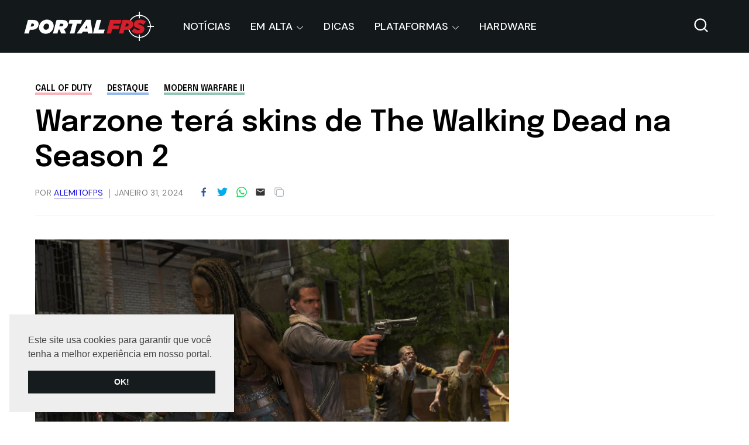

--- FILE ---
content_type: text/html; charset=UTF-8
request_url: https://www.portalfps.com.br/2024/01/warzone-tera-skins-de-walking-dead-na-season-2.html
body_size: 48659
content:
<!DOCTYPE html>
<html dir='ltr' lang='pt-BR' xmlns='http://www.w3.org/1999/xhtml' xmlns:b='http://www.google.com/2005/gml/b' xmlns:data='http://www.google.com/2005/gml/data' xmlns:expr='http://www.google.com/2005/gml/expr'>
<head>
<link href='https://www.portalfps.com.br/2024/01/warzone-tera-skins-de-walking-dead-na-season-2.html' rel='canonical'/>
<meta content='https://www.portalfps.com.br/2024/01/warzone-tera-skins-de-walking-dead-na-season-2.html' property='og:url'/>
<script async='async' crossorigin='anonymous' src='https://pagead2.googlesyndication.com/pagead/js/adsbygoogle.js?client=ca-pub-9695199471159846'></script>
<meta content='xDP9sdcCbCfGrUbbJClQ' name='follow.it-verification-code'/>
<meta content='summary_large_image' name='twitter:card'/>
<meta content='@portalfps_' name='twitter:site'/>
<meta content='@portalfps_' name='twitter:creator'/>
<meta content='width=device-width, initial-scale=1' name='viewport'/>
<link href='https://i.ibb.co/37c82pC/favicon.png' rel='icon' type='image/png'/>
<link href='https://i.ibb.co/JtSBD98/favicon.png' rel='apple-touch-icon' sizes='48x48'/>
<link href='https://blogger.googleusercontent.com/img/b/R29vZ2xl/AVvXsEgPq4lF2TzmKtT-R0pWYVGthNoPgJR2KlDUGkRYhfTKNoddY8zLMcWWzL0JZTkBJti595u0QEBuyxbTuxJUSPfK_vKX5C9WLHdapPG2YmSz9k1BKIIx6tJoOEMoDyesROJUOw88a7QShr1D1ZdumRlwF0Zks6Dus8zTi-0lmSh-WpOygP-IuatbZxuL2As/s1600/favicon.ico' rel='icon' sizes='48x48' type='image/x-icon'/>
<link href='https://svgshare.com/i/127a.svg' rel='icon' type='image/svg+xml'/>
<title>Warzone terá skins de The Walking Dead na Season 2</title>
<meta content='text/html; charset=UTF-8' http-equiv='Content-Type'/>
<!-- Chrome, Firefox OS and Opera -->
<meta content='' name='theme-color'/>
<!-- Windows Phone -->
<meta content='' name='msapplication-navbutton-color'/>
<meta content='blogger' name='generator'/>
<link href='https://www.portalfps.com.br/favicon.ico' rel='icon' type='image/x-icon'/>
<link href='https://www.portalfps.com.br/2024/01/warzone-tera-skins-de-walking-dead-na-season-2.html' rel='canonical'/>
<link rel="alternate" type="application/atom+xml" title="Portal FPS | Notícias sobre games de tiro, eSports, e muito mais! - Atom" href="https://www.portalfps.com.br/feeds/posts/default" />
<link rel="alternate" type="application/rss+xml" title="Portal FPS | Notícias sobre games de tiro, eSports, e muito mais! - RSS" href="https://www.portalfps.com.br/feeds/posts/default?alt=rss" />
<link rel="service.post" type="application/atom+xml" title="Portal FPS | Notícias sobre games de tiro, eSports, e muito mais! - Atom" href="https://www.blogger.com/feeds/654802352745846727/posts/default" />

<link rel="alternate" type="application/atom+xml" title="Portal FPS | Notícias sobre games de tiro, eSports, e muito mais! - Atom" href="https://www.portalfps.com.br/feeds/2562653166626684402/comments/default" />
<!--Can't find substitution for tag [blog.ieCssRetrofitLinks]-->
<link href='https://blogger.googleusercontent.com/img/b/R29vZ2xl/AVvXsEg2hTDb5E-mGI-20h0wDiYqLoZf7E3FuEpJdSNco5Bs7AeePvfETuKS8fn2lmrkwdw1iXDGl7gATEurbAYmqCkFhu3UG6BnncGaoTUBJ5wqq3aVrrveF29CWv3oxLOhqkZo4ImflLYQS1YJHUxo4FWCYzy37T2bt02o-yIXIq9Le1dwPrswDyXJ4PeLCM-j/s16000/portalfps-the-walking-dead-warzone-skins.webp' rel='image_src'/>
<meta content='Faltando apenas uma semana para o lançamento da Season 2 do Warzone, foi anunciado que o jogo receberá skins de The Walking Dead nesta nova temporada.' name='description'/>
<meta content='https://www.portalfps.com.br/2024/01/warzone-tera-skins-de-walking-dead-na-season-2.html' property='og:url'/>
<meta content='Warzone terá skins de The Walking Dead na Season 2' property='og:title'/>
<meta content='Faltando apenas uma semana para o lançamento da Season 2 do Warzone, foi anunciado que o jogo receberá skins de The Walking Dead nesta nova temporada.' property='og:description'/>
<meta content='https://blogger.googleusercontent.com/img/b/R29vZ2xl/AVvXsEg2hTDb5E-mGI-20h0wDiYqLoZf7E3FuEpJdSNco5Bs7AeePvfETuKS8fn2lmrkwdw1iXDGl7gATEurbAYmqCkFhu3UG6BnncGaoTUBJ5wqq3aVrrveF29CWv3oxLOhqkZo4ImflLYQS1YJHUxo4FWCYzy37T2bt02o-yIXIq9Le1dwPrswDyXJ4PeLCM-j/w1200-h630-p-k-no-nu/portalfps-the-walking-dead-warzone-skins.webp' property='og:image'/>
<link crossorigin='anonymous' href='https://fonts.googleapis.com' rel='preconnect'/>
<link crossorigin='anonymous' href='https://fonts.gstatic.com' rel='preconnect'/>
<link href='https://ajax.googleapis.com' rel='dns-prefetch'/>
<link href='https://www.blogger.com' rel='dns-prefetch'/>
<link href='https://blogger.googleusercontent.com' rel='dns-prefetch'/>
<style id='page-skin-1' type='text/css'><!--
/* -----------------------------------------------
Blogger Theme
Name:     Unnao
Designer: Salman Farooqui
URL:      https://themeforest.net/user/templateszoo/portfolio
---------------------------------------------------------- */
/*! normalize.css v8.0.1 | MIT License | github.com/necolas/normalize.css */
html{line-height:1.15;-webkit-text-size-adjust:100%}body{margin:0}main{display:block}h1{font-size:2em;margin:.67em 0}hr{box-sizing:content-box;height:0;overflow:visible}pre{font-family:monospace,monospace;font-size:1em}a{background-color:transparent}abbr[title]{border-bottom:none;text-decoration:underline;text-decoration:underline dotted}b,strong{font-weight:bolder}code,kbd,samp{font-family:monospace,monospace;font-size:1em}small{font-size:80%}sub,sup{font-size:75%;line-height:0;position:relative;vertical-align:baseline}sub{bottom:-.25em}sup{top:-.5em}img{border-style:none}button,input,optgroup,select,textarea{font-family:inherit;font-size:100%;line-height:1.15;margin:0}button,input{overflow:visible}button,select{text-transform:none}button,[type="button"],[type="reset"],[type="submit"]{-webkit-appearance:button}button::-moz-focus-inner,[type="button"]::-moz-focus-inner,[type="reset"]::-moz-focus-inner,[type="submit"]::-moz-focus-inner{border-style:none;padding:0}button:-moz-focusring,[type="button"]:-moz-focusring,[type="reset"]:-moz-focusring,[type="submit"]:-moz-focusring{outline:1px dotted ButtonText}fieldset{padding:.35em .75em .625em}legend{box-sizing:border-box;color:inherit;display:table;max-width:100%;padding:0;white-space:normal}progress{vertical-align:baseline}textarea{overflow:auto}[type="checkbox"],[type="radio"]{box-sizing:border-box;padding:0}[type="number"]::-webkit-inner-spin-button,[type="number"]::-webkit-outer-spin-button{height:auto}[type="search"]{-webkit-appearance:textfield;outline-offset:-2px}[type="search"]::-webkit-search-decoration{-webkit-appearance:none}::-webkit-file-upload-button{-webkit-appearance:button;font:inherit}details{display:block}summary{display:list-item}template{display:none}[hidden]{display:none}*{-webkit-box-sizing:border-box;box-sizing:border-box;-webkit-font-smoothing:antialiased;-moz-osx-font-smoothing:grayscale;word-break:break-word;word-wrap:break-word}::selection{background:#4C48FF;color:#fff}html,body{min-height:100%}body{font-family:sans-serif,Arial;font-size:16px;color:#000;-webkit-transition:all 0.8s ease-out;transition:all 0.8s ease-out;overflow-wrap:break-word;word-break:break-word;word-wrap:break-word}details summary{list-style:none}details>summary::marker,details>summary::-webkit-details-marker{display:none}details summary svg{display:none}a{text-decoration:none;color:inherit}ul{list-style:none}ul,li{margin:0;padding:0}h1,h2,h3,h4,h5,h6,p{font-weight:400;font-style:normal;margin:0;padding:0}.clear{clear:both}.hidden{display:none}.invisible{visibility:hidden}.container::after,.float-container::after{clear:both;content:"";display:table}.clearboth{clear:both}.max-width{max-width:1680px;margin-left:auto;margin-right:auto}.margin-tb{margin-top:60px;margin-bottom:60px}.padding-tb{padding:50px 0}.blog-header nav h3.title{display:none}.posts-section .featured-left h2.post-title,.posts-section .featured-right h2.post-title{color:#000000}.posts-section .featured-outer time {color: #9f9f9f;}.featured-left .post-category,.featured-right article:nth-child(3) .post-category{color:#F25767;background:#FFEFEF}.featured-right article:first-child .post-category{color:#1967D2;background:#DDE8F8}.featured-right .post-category{color:#12805C;background:#EAF9F3}.posts-section .featured-left .ft-author span{color:#252525}#discover,.discover-tags{background:#FFF3F3}.posts-section #discover h3.title,.posts-section .discover-tags h3.title{color:#F25767}#discover .widget span,.discover-tags .widget-content span{color:#000000}.posts-section h3.title,#discover h3.title{color:#000000}.posts-section .widget.type1 .ajaxnav span{border:1px solid #333333;color:#000000;background:#ffffff}.posts-section .widget.type1 ul.labels li{background:#e9e9e9;color:#000000} .posts-section .widget.type1 ul.labels li.active, .posts-section .widget.type1 ul.labels li:hover{background:#000000;color:#ffffff;} .posts-section .widget.type1.right.black article >a:before, .posts-section .widget.type1.left.black article >a:before{background:#f7f7f7} @keyframes loaderallbc{0%{box-shadow:-12px -12px 0 6px #111111,-12px -12px 0 6px #111111,-12px -12px 0 6px #111111,-12px -12px 0 6px #111111}8.33%{box-shadow:-12px -12px 0 6px #111111,12px -12px 0 6px #111111,12px -12px 0 6px #111111,12px -12px 0 6px #111111}16.66%{box-shadow:-12px -12px 0 6px #111111,12px -12px 0 6px #111111,12px 12px 0 6px #111111,12px 12px 0 6px #111111}24.99%{box-shadow:-12px -12px 0 6px #111111,12px -12px 0 6px #111111,12px 12px 0 6px #111111,-12px 12px 0 6px #111111}33.32%{box-shadow:-12px -12px 0 6px #111111,12px -12px 0 6px #111111,12px 12px 0 6px #111111,-12px -12px 0 6px #111111}41.65%{box-shadow:12px -12px 0 6px #111111,12px -12px 0 6px #111111,12px 12px 0 6px #111111,12px -12px 0 6px #111111}49.98%{box-shadow:12px 12px 0 6px #111111,12px 12px 0 6px #111111,12px 12px 0 6px #111111,12px 12px 0 6px #111111}58.31%{box-shadow:-12px 12px 0 6px #111111,-12px 12px 0 6px #111111,12px 12px 0 6px #111111,-12px 12px 0 6px #111111}66.64%{box-shadow:-12px -12px 0 6px #111111,-12px -12px 0 6px #111111,12px 12px 0 6px #111111,-12px 12px 0 6px #111111}74.97%{box-shadow:-12px -12px 0 6px #111111,12px -12px 0 6px #111111,12px 12px 0 6px #111111,-12px 12px 0 6px #111111}83.3%{box-shadow:-12px -12px 0 6px #111111,12px 12px 0 6px #111111,12px 12px 0 6px #111111,-12px 12px 0 6px #111111}91.63%{box-shadow:-12px -12px 0 6px #111111,-12px 12px 0 6px #111111,-12px 12px 0 6px #111111,-12px 12px 0 6px #111111}100%{box-shadow:-12px -12px 0 6px #111111,-12px -12px 0 6px #111111,-12px -12px 0 6px #111111,-12px -12px 0 6px #111111}}.posts-section .widget.type1 .post-category{color:#B4B4B4}.posts-section h2.post-title{color:#000000}.posts-section .widget.type1 time {color: #9f9f9f}.posts-section .widget.type1 .h-subtitle{color: #515151}.posts-section .widget.type2{background:#1C1D20}.posts-section .widget.HTML.type2 h3.title{color:#d7d7d7}.widget.type2 .posts-type2 .type2-inner{background:#141414}.posts-section .widget.type2 a.post-category{color:#d7d7d7}.posts-section .widget.type2 h2.post-title a{color:#f8f8f8} body.underline .posts-type2 h2.post-title > a {background-image: linear-gradient(transparent calc(100% - 3px),#f8f8f8 3px);} body.underline h2.post-title > a, body.underline h3.post-title > a, body.underline h3.popular-title > a, body.underline h4.post-title > a {background-image: linear-gradient(transparent calc(100% - 3px),#000000 3px);background-repeat: no-repeat;background-size: 0% 100%;transition: background-size 0.6s;} body.underline h2.post-title:hover > a, body.underline h3.post-title:hover > a, body.underline h3.popular-title:hover > a, body.underline h4.post-title:hover > a {background-size: 100% 100%;}.posts-section .widget.type2 time{color:#d7d7d7}.posts-section .widget.type2 .ajaxnav span{background:#f3f3f3;color:#000000}#multi-section .featured-post{background:#F8F6F1}.posts-section .FeaturedPost .featured-label{color:#1899C4}.feed-view .posts-section .FeaturedPost h3.post-title{color:#000000}.posts-section .FeaturedPost .featured-snippet{color:#5E5A4F}.posts-section .FeaturedPost time{color:#9f9f9f}.popular-post-h{background:#f8f6f1}.popular-post-h .popular-thumbnail:before{background:#ffffff;color:#000000}.popular-post-h .popular-meta{background:#ffffff}
#mobile-menu, #mobile-menu svg {color: #FFFFFF}#Homepage_Sections .widget.Label{position:relative;line-height:37px;background:#E3FF75;padding:28px 0 21px;display:block;border-top:7px solid #252525;border-bottom:1px solid #252525}#Homepage_Sections .widget.Label ul li{display:inline-block;margin-right:113px}#Homepage_Sections .widget.Label li a{font-family:'Epilogue';font-weight:500;font-size:35px;letter-spacing:-.4px;color:#000000}#Homepage_Sections .widget.Label li a span{font-size:26px;padding-left:7px;position:relative;top:-9px;-webkit-text-stroke-width:1px;-webkit-text-stroke-color:#000000;-webkit-text-fill-color:#E3FF75;font-family:'DM Sans'}#Homepage_Sections .widget.Label li a span:before{content:"["}#Homepage_Sections .widget.Label li a span:after{content:"]"}@keyframes labelslide{from{transform:translateX(0)}to{transform:translateX(-100%)}}#Homepage_Sections .widget.Label .first-items{white-space:nowrap;overflow:hidden}#Homepage_Sections .widget.Label:before,#Homepage_Sections .widget.Label:after{position:absolute;top:0;width:140px;height:100%;content:"";z-index:2}#Homepage_Sections .widget.Label:before{left:0;background:linear-gradient(to left,rgba(255,255,255,0),#E3FF75)}#Homepage_Sections .widget.Label:after{right:0;background:linear-gradient(to right,rgba(255,255,255,0),#E3FF75)}#Homepage_Sections .widget.Label:hover .active ul{animation-play-state:paused}#Homepage_Sections .widget.Label ul{display:inline-block;}#Homepage_Sections .widget.Label .active ul{animation:30s labelslide infinite linear}#Homepage_Sections .widget.Label h3.title{display:none} #discover img, .discover-tags img{background: #eddede;}#multi-section .featuredp-left img{background:#e5dcc7}.popular-post-h .popular-thumbnail img{background: #cde3e0;}.popular-post-h h3.popular-title a{color:#000000}.feed-view h3.post-title{color:#000000}.feed-view .multipage-snippet{color:#7a7a7a}.feed-view .feed-view-date time{color:#9f9f9f}.feed-view .page-main-outer .multipost-first .post-content.container .readmore{color:#4c48ff;border:1px solid #4c48ff}.multipost-labels a{color:#858585;border:1px solid #e9e9e9}.feed-view .blog-pager-older-link{color:#4c48ff;border:1px solid #4c48ff}.feed-view #custom-msg .custom-msg-i{background:#F1F8FF}#custom-msg .labeltext{color:#4c48ff}.feed-view #custom-msg .msg-inner{color:#000000}#custom-msg .labellink{color:#000000}.main-container.type1 .bread-crumbs>a{color:#000000}.main-container.type1 .bread-crumbs>a:nth-child(2n+1){box-shadow:inset 0 -4px 0 0 #f9b2b9}.main-container.type1 .bread-crumbs>a:nth-child(2n+2){box-shadow:inset 0 -4px 0 0 #95b9ea}.main-container.type1 .bread-crumbs>a:nth-child(2n+3){box-shadow:inset 0 -4px 0 0 #92c5b4}.blog-posts .full-top h1,body.preview .blog-posts .full-top h3.post-title.entry-title{color:#000000}.blog-posts .post-description-container{color:#5c5c5c}.main-container.type1 .post-header-container{border-bottom:1px solid #f4f4f4;color:#7d7d7d}.main-container.type1 .post-header-container .post-author span.fn span{color:#110cdd;border-bottom:1px solid #9896db}.main-container.type1 .post-header-container .post-header-line-1>span:nth-child(2):before{content:'';background:#424242}.main-container.type2 .blog-posts .full-top.gradient h1,body.preview .main-container.type2 .blog-posts .full-top.gradient h3.post-title.entry-title{color:#ffffff}.post-author-date>span{color:#3b434c}.post-labels-side a{color:#8f8f8f;border:1px solid #e1e1e1}.main-container.type3 .featured-image-wrap:before{content:'';background:#f5f7f9}.main-container.type4 .bread-crumbs>a{color:#1510eb}.main-container.type4 .post-header-container .post-header-line-1{color:#7d7d7d}.post-footer .author-profile{background:#EFF3F6}.author-profile .author-name{color:#345ED6}.author-profile .author-desc{color:#272d32}.post-outer .comment-box{color:#ffffff;background:#4c48ff}.related-posts h3.title{border-bottom:1px solid #ebeff3;border-top:2px solid #1c1c1c;color:#000000}.related-outer .post-category{color:#747474;border:1px solid #e1e1e1}.related-outer h2.post-title{color:#000000}.related-outer time.timeago{color:#9f9f9f}.progress-container{background-color:#4C48FF}article .vid,.megaitem .vid{position:absolute;bottom:20px;right:20px;z-index:99;padding:8px 12px 8px 12px;border-radius:2px;font-size:23px;background:rgb(255 255 255);border:1px solid #fff}article .vid svg,#main-nav .megaitem .vid svg{display:block;color:#1c1c1c;font-size:16px}.loader{height:6px;width:6px;box-shadow:-12px -12px 0 6px red,-12px -12px 0 6px red,-12px -12px 0 6px red,-12px -12px 0 6px red;animation:loaderall 2.2s infinite;position:absolute;top:50%;transform:translate(-50%,-50%);left:50%;z-index:999}@keyframes loaderall{0%{box-shadow:-12px -12px 0 6px red,-12px -12px 0 6px red,-12px -12px 0 6px red,-12px -12px 0 6px red}8.33%{box-shadow:-12px -12px 0 6px red,12px -12px 0 6px red,12px -12px 0 6px red,12px -12px 0 6px red}16.66%{box-shadow:-12px -12px 0 6px red,12px -12px 0 6px red,12px 12px 0 6px red,12px 12px 0 6px red}24.99%{box-shadow:-12px -12px 0 6px red,12px -12px 0 6px red,12px 12px 0 6px red,-12px 12px 0 6px red}33.32%{box-shadow:-12px -12px 0 6px red,12px -12px 0 6px red,12px 12px 0 6px red,-12px -12px 0 6px red}41.65%{box-shadow:12px -12px 0 6px red,12px -12px 0 6px red,12px 12px 0 6px red,12px -12px 0 6px red}49.98%{box-shadow:12px 12px 0 6px red,12px 12px 0 6px red,12px 12px 0 6px red,12px 12px 0 6px red}58.31%{box-shadow:-12px 12px 0 6px red,-12px 12px 0 6px red,12px 12px 0 6px red,-12px 12px 0 6px red}66.64%{box-shadow:-12px -12px 0 6px red,-12px -12px 0 6px red,12px 12px 0 6px red,-12px 12px 0 6px red}74.97%{box-shadow:-12px -12px 0 6px red,12px -12px 0 6px red,12px 12px 0 6px red,-12px 12px 0 6px red}83.3%{box-shadow:-12px -12px 0 6px red,12px 12px 0 6px red,12px 12px 0 6px red,-12px 12px 0 6px red}91.63%{box-shadow:-12px -12px 0 6px red,-12px 12px 0 6px red,-12px 12px 0 6px red,-12px 12px 0 6px red}100%{box-shadow:-12px -12px 0 6px red,-12px -12px 0 6px red,-12px -12px 0 6px red,-12px -12px 0 6px red}}#mobile-menu{display:none}.header-top{background:#000000}.ht-inner{padding:15px 0;color:#ffffff;text-align:center;font-family:'DM Sans';max-height: 72px;overflow: hidden;font-size: 16px;}.ht-inner .widget > .title {font-size: inherit;}.ht-inner a{color:#27cb6e}#header-outer{position:relative}.ht-inner.section .widget > * {display: inline-block;}.ht-inner.section .widget ul li {display: inline-block;}.ht-inner.section .widget.HTML > .title {display: none;}.ht-inner.no-items {padding: 0;}.ht-inner img {height: auto;max-height: 20px;border-radius: 3px;width: auto;vertical-align: sub;margin: 0px 5px;}.header-logo,.header-right{float:left}.header-logo .replaced h1{display:none}.header-logo .widget.Header{height:90px}.header-logo .widget.Header .header-widget{position:relative;top:50%;transform:translateY(-50%)}.header-logo img{max-height:100%;height:auto}.header-logo a.header-image-wrapper{line-height:0;display:block}.header-logo h1,.header-logo img{margin-right:50px}.header-logo h1{color:#000000}.header-logo p{color:#000000;display:none}.blog-header #header-outer{height:90px}.blog-header #header-outer{border-bottom:1px solid #E7EDF1}.blog-header{position:relative;background:#13191b;z-index:999}header.blog-header.header2{background:transparent}.blog-header.type2 #header-outer{border-bottom:none}.blog-header.type2 #header-outer.sticky {border-bottom: 1px solid #E7EDF1;}#header-outer.sticky{background:#13191b;position:fixed;left:0;right:0;top:0;z-index:99999}#header-outer.sticky .progress-container{position:absolute;bottom:-1px;top:auto;right:0;z-index:999999}#header-outer.sticky .progress-container .progress-tip{display:none}#header-outer.helper{transform:translateY(-100%);transition:0.5s transform cubic-bezier(.3,.73,.3,.74)}#header-outer.helper.sticky{transform:translateY(0)}.blog-header.header2 .header-right.sticky{position:fixed;left:0;right:0;top:0;z-index:99999}.blog-header.header2 .header-right.sticky .progress-container{position:absolute;bottom:-1px;top:auto;right:0;z-index:999999}.blog-header.header2 .header-right.sticky .progress-container .progress-tip{display:none}.blog-header.header2 .header-right.helper{transform:translateY(-100%);transition:0.5s transform cubic-bezier(.3,.73,.3,.74)}.blog-header.header2 .header-right.helper.sticky{transform:translateY(0)}.blog-header.header2 .header-right.sticky{border-bottom:1px solid #E7EDF1}.main-padding{padding:0 60px;box-sizing:content-box}.header-extra{position:absolute;right:60px;top:50%;transform:translateY(-50%);white-space:nowrap;display:flex;align-items:center}.search-wrap{margin-right:28px;color:#FFFFFF}.search-wrap,.header-button{cursor:pointer;display:inline-block}.header-button .widget-content a{background:#4C48FF;color:#ffffff;padding:10px 23px;border-radius:3px;font-family:'DM Sans';font-weight:500;font-size:17px}#main-nav .header-button{display:none}.blog-header.header2 .header-logo,.blog-header.header2 .header-right{float:none}.blog-header.header2,.blog-header.header2 #header-outer{height:auto}.blog-header.header2 .header-logo{position:relative;background:#ffffff}.blog-header.header2 #main-nav .widget-content>ul>li>a{line-height:58px}.blog-header.header2 .header-right{position:relative;border-top:1px solid #E7EDF1;box-shadow:0 2px 4px 0 rgb(231 237 241 / 73%);background:#ffffff}.blog-header.header2 .header-right .search-wrap{position:absolute;right:60px;margin-right:0;top:50%;transform:translateY(-50%)}.blog-header.header2.header3 .header-logo #header{text-align:center}.blog-header.header2.header3 .header-right{text-align:center}.blog-header.header2.header3 .header-right nav{display:inline-block}.blog-header.header2.header3 .header-right .search-wrap{right:auto}.blog-header.header2.header3 .header-right nav{text-align:left}.blog-header.header2.header3 .header-logo h1,.blog-header.header2.header3 .header-logo img{margin-right:0}#main-nav .widget-content>ul:not(.activated),#main-nav .widget-content>ul>.submenu{display:none}#main-nav .widget-content>ul.live>.submenu{display:inline-block}#main-nav li{position:relative;display:inline-block}#main-nav ul li a{font-family:'DM Sans';font-size:18px;color:#FFFFFF}#main-nav .widget-content>ul>li{margin-right:30px;cursor: pointer;}
#main-nav li.megawrapper>a{padding-right:25px}#main-nav li.megawrapper>svg{left:-25px}#main-nav .widget-content>ul>li.megawrapper{margin-right:5px} #main-nav li .megabox.single .megadropdown{display: none;}
#main-nav .widget-content>ul>li>a{display:inline-block;line-height:90px;font-weight:500;letter-spacing:.165px}#main-nav li ul{left:0;padding:0}#main-nav li ul,#main-nav .megabox{position:absolute;z-index:1;top:100%;opacity:0;visibility:hidden;background-color:#ffffff;border:1px solid #eeeeee;transition:opacity .3s ease,margin .25s ease;box-shadow:0 5px 16px -4px rgb(0 0 0 / 15%);border-radius:0 0 3px 3px}#main-nav li ul.subwrap.dropdown{padding:5px 0}#main-nav li:hover>ul,#main-nav li.megawrapper:hover .megabox{opacity:1;visibility:visible}#main-nav li:not(:hover)>ul>*,#main-nav li.megawrapper:not(:hover) .megabox{display:none}#main-nav li ul li{display:block;min-width:212px;max-width:340px;border-bottom:1px solid #eeeeee}#main-nav li ul.dropdown li:last-child{border-bottom:none}#main-nav li ul li a{padding:12px 34px 12px 22px;display:block;font-weight:400;font-size:16px}#main-nav li ul li ul{left:100%;top:-6px}#main-nav svg{margin-left:2px;position:relative;top:3px;font-size:13px;color:#FFFFFF}#main-nav li ul svg{color:#000000}#main-nav ul li ul li a{color:#000000}#main-nav li ul svg{position:absolute;top:50%;right:18px;margin-left:0;transform:translateY(-50%);font-size:17px}#main-nav li.megawrapper{position:inherit}#main-nav .megabox{display:flex;left:60px;right:60px}#main-nav li.megawrapper ul{width:270px;position:static;opacity:1;visibility:visible;box-shadow:none;border:none;transition:none;background-color:inherit;padding:20px;background:#4c48ff}.megaposts{background:#f8dcdc;flex:1;position:relative}#main-nav .megaposts img{width:100%;height:auto;aspect-ratio:274/171;object-fit:cover;background:#ebd0d0;}#main-nav ul li .megaitem h3 a{color:#000000;display:block;margin:9px 0 0;font-family:'Epilogue';font-weight:500;line-height:24px;font-size:17px}#main-nav .megaitem time.timeago{display:block;margin-top:6px;font-family:'DM Sans';color:#726969;font-size:12px;font-weight:400;letter-spacing:.6px;text-transform:uppercase;word-spacing:1px}#main-nav .megaposts .megaitem>a{position:relative;display:block}#main-nav .megaitem .vid svg{position:static;margin-left:0}#main-nav li .megabox{border:none}#main-nav li .megabox ul li{display:table;min-width:auto;max-width:initial;border-bottom:none;opacity:.7;margin-bottom:17px}#main-nav li .megabox ul li a{padding:6px 23px;font-size:16px;border-radius:40px;border:1px solid #ffffff;color:#ffffff}#main-nav .megamenu.active{opacity:1}#main-nav .megaposts.loading .megaitem{opacity:.15}#main-nav .megaposts.loading.firstload .megaitem{opacity:1}.megaposts span.active{cursor:pointer}.allmegaitem{padding:10px}.megaitem{width:20%;float:left;padding:10px}.imagg{height:100px;width:100%;display:block}#main-nav .loader,#main-nav .noposts{position:absolute;top:50%;left:50%;transform:translate(-50%,-50%)}#main-nav .noposts{font-family:'DM Sans';font-weight:400;font-size:19px}.megaposts .ajaxnav{margin-left:20px;margin-bottom:14px}.megaposts .ajaxnav span{padding:8px;border:1px solid #282828;background:#ffffff;display:inline-block;font-size:11px;border-radius:2px;color:#000000}.megaposts .ajaxnav span.back{margin-right:6px}#main-nav .megaposts .ajaxnav svg{margin-left:0;top:auto;display:block;font-size:inherit;color:inherit}.megaposts .ajaxnav span.passive{opacity:.5}.mskelt .s-image{height:130px;width:100%}.mskelt .b-title{height:9px;width:100%;margin-top:9px}.mskelt .s-title{height:7px;width:70%;margin-top:5px}.allmegaitem.mskelt:after{content:'';display:block;clear:both}@keyframes pulse{0%{background-color:#f7ecec}50%{background-color:#f9f4f4}100%{background-color:#f7ecec}}.mskelt .megaitem>div{animation:pulse 2s infinite ease-in-out}.bractive .modal-wrapr{background:rgb(21 25 40 / 50%);position:fixed;top:0;bottom:0;left:0;right:0}.bractive .all-container{filter:blur(8px);transition:0.3s filter}#modalone.sractive{top:20%;opacity:1;visibility:visible}#modalone{position:fixed;width:720px;left:0;right:0;margin:0 auto;z-index:999999;padding:40px;background:#fff;border-radius:3px;transition:all 0.5s ease;top:-320px;box-shadow:0 10px 40px rgb(0 0 0 / 20%);max-height:60%;max-width:100%;opacity:0;visibility:hidden;overflow-y:auto}.s-input{border:1px solid #ECEDF2;background:#fff;padding:16px 24px;width:100%;box-sizing:border-box;box-shadow:0 10px 40px rgb(0 0 0 / 20%);border-radius:3px 3px 0 0;font-family:Dm Sans;font-size:20px;font-weight:500;transition:0.15s color ease-out;letter-spacing:.2px;color:#151515}.s-input:focus{outline:0}.s-input::-webkit-input-placeholder{color:#A6A8B3}.search-info{padding:8px 26px;background:#1967d2;border-radius:0 0 3px 3px;border-left:1px solid #fff;border-right:1px solid #fff;color:#fff;font-family:DM Sans;font-weight:500;text-transform:uppercase;font-size:11px;letter-spacing:2.6px;word-spacing:2px}.search-content{margin-top:34px}.search-content h3.title{font-family:'DM SANS';font-size:17px;margin-bottom:13px;letter-spacing:1.1px;margin-top:0;font-weight:500}.search-content .section{margin:0;float:left;box-sizing:border-box}.search-content .sdv-left{padding-right:15px;width:35%}.search-content .sdv-right{padding-left:15px;width:65%}.search-content .sdv-right span.circle{display:none}.skelt{display:none}.sdv-search .xclose{display:none}.sdv-left .widget-content li{background:#DDE8F8;padding:4px 7px;margin-bottom:7px;margin-right:3px;font-family:'DM Sans';font-size:13px;line-height:17px;border-radius:3px;margin-left:0;display:inline-block;color:#1967D2;font-weight:400}.popular-thumbnail.popular-search,.sdv-right .sxi a.post-image{float:left;position:relative}.popular-thumbnail.popular-search img, .sdv-right .sxi a.post-image img {background: #f1f1f1;}.sdv-right .popular-thumbnail img{border-radius:2px}.sdv-right .popular-meta,.sdv-right .post-meta{padding-left:84px}.sdv-right .popular-timestamp{display:none}.sdv-right .sxi .post-category,.sdv-right .sxi time{display:none}.sdv-right .sxi time{color:#828080;font-family:'DM Sans';font-size:12px}.sdv-right h3.popular-title,.sdv-right h2.post-title{font-family:'Epilogue';font-size:15px;font-weight:500;display:block;line-height:21px}.sdv-right article:last-child{margin-bottom:0}.sdv-right article{margin-bottom:12px}.search-content.s-ajax .sdv-right .widget-content{display:none}.search-content.s-ajax .df-title{display:none}.search-content.s-ajax .sdv-right .widget-content{display:none}.search-content.s-ajax .ty-psts:before{content:'Digite mais algumas letras'}.sdv-search .xclose{display:none}.sdv-right .dmore{top:1px}.sdv-right .widget .dmore>span.nomorex{opacity:.5}.skelt{display:none}.sdv-right .skelt{display:block}.search-content:not(.s-ajax) .skelt,.search-content:not(.s-ajax) .new-title,.search-content:not(.s-ajax) .new-psts,.search-content:not(.s-ajax) .ty-psts{display:none}.s-loaded .sdv-right .skelt{display:none}.sdv-right .dmore{display:none}.s-loaded .sdv-right .dmore{display:block}.sdv-search .s-nav .sdv-right .skelt{display:block}.search-content.s-nav .new-psts{display:none}.search-content.s-end .skelt{display:none}.new-title a{color:inherit}.sdv-right .isposts.smposts,.sdv-right .ty-psts{font-family:'DM Sans';margin-top:15px;display:block;font-weight:400;font-size:16px}.sdv-right .isposts.smposts:before{content:'sem mais postagens'}.sdv-right .isposts.nposts:before{content:'0 resultado'}.sdv-right .widget .dmore span.xnext,.sdv-right .widget .dmore span.xback{box-shadow:0 6px 15px 0 rgb(64 79 104 / 5%);border:1px solid #ECEDF2;border-radius:4px;transition:background-color 150ms cubic-bezier(0,0,.2,1),color 150ms cubic-bezier(0,0,.2,1);width:28px;display:inline-block;height:24px;position:relative}.sdv-right .widget .dmore span.xnext:after,.sdv-right .widget .dmore span.xback:after{content:'';width:6px;height:6px;border-top:2px solid #464646;border-right:2px solid #464646;position:absolute}.sdv-right .widget .dmore span.xnext:after{-moz-transform:rotate(45deg);-webkit-transform:rotate(45deg);transform:rotate(45deg);top:7px;left:8px}.sdv-right .widget .dmore span.xback:after{-moz-transform:rotate(225deg);-webkit-transform:rotate(225deg);transform:rotate(225deg);top:7px;right:8px}.sdv-right .widget .dmore span:hover{background:#232323;border-color:#232323}.sdv-right .widget .dmore span.nomorex:hover{background:inherit;border:1px solid #ECEDF2}.sdv-right .widget .dmore span.xnext:not(.nomorex):hover:after,.sdv-right .widget .dmore span.xback:not(.nomorex):hover:after{border-top:2px solid #fff;border-right:2px solid #fff}.sdv-right .widget .dmore>span{cursor:pointer}.sdv-right .widget .dmore>span.nomorex{opacity:.5;cursor:default}.sdv-right .widget{position:relative}.sdv-right .widget .dmore{position:absolute;right:0;top:-2px}.sdv-right .dmore .xback{margin-right:9px}.sdv-right .new-title svg{position:relative;top:3px;margin-right:8px}.sdv-right article .vid{padding:0;right:6px;bottom:auto;top:6px}footer{background:#13191b;margin-top:160px}.footer-subscribe{background:#F8F6F1;padding:80px;border-radius:9px;position:relative;top:-80px}.footer-subscribe .widget{max-width:1000px;margin:0 auto;box-sizing:content-box;display:flex;justify-content:center;flex-wrap:nowrap;align-items:center}.footer-subscribe .widget h3.title{float:left;font-family:'DM Sans';font-size:28px;line-height:1.16;font-weight:400;padding-right:34px;color:#525250}.footer-subscribe .widget .widget-content{width:480px;padding-left:34px;float:left}.footer-subscribe .widget:after{content:'';display:block;clear:both}.footer-subscribe h3.title b{display:block;font-weight:600;color:#000000;font-size:32px;font-family:'Epilogue'}.footer-subscribe .widget .widget-content form{display:flex}.footer-subscribe input.email{border:1px solid #DBD8CE;border-radius:3px 0 0 3px;padding:16px 21px;font-family:'DM Sans';font-weight:400;font-size:18px;flex:1}.footer-subscribe input.submit{background:#4c48ff;border:none;padding:16px 26px;color:#ffffff;font-family:'DM Sans';font-weight:500;font-size:18px;border-radius:0 3px 3px 0;cursor:pointer}.footer-subscribe input.email::placeholder{color:#b1ac9e}.footer-subscribe .widget .widget-content:after,.footer-subscribe .widget .widget-content form:after{content:'';display:block;clear:both}#footer .footer-subscribe.no-items{display:none}.footer .footer-widgets{padding-top:64px;padding-bottom:64px;margin-top:-80px}.footer-left{float:left;width:360px}.footer-left .widget{margin-bottom:10px;color:rgb(236 236 247 / 83%)}.footer-left .widget:last-child{margin-bottom:0}.footer-left .widget.Image img{max-width:100%;height:auto}.footer-left .widget h3.title{font-family:'DM Sans';font-weight:500;margin-bottom:6px;font-size:20px}.footer-left .widget .widget-content{font-family:'DM SANS';font-weight:400;line-height:1.5;font-size:16px;color:rgb(236 236 247 / 90%)}.footer-right{float:right}.footer-right:after{content:'';display:block;clear:both}.footer-right .widget{float:left;margin-left:100px}.footer-right .widget:first-child{margin-left:0}.footer-widgets .footer-right h3.title{color:rgba(255,255,255,.35);padding-bottom:7px;margin-bottom:7px;font-family:'DM Sans';font-size:17px;font-weight:500;letter-spacing:.3px}.footer-widgets .footer-right .widget-content ul li a{color:rgb(236 236 247 / 73%);font-family:'DM Sans';font-weight:400;font-size:16px;display:block;margin-bottom:14px}.footer-widgets .footer-right .widget-content ul li:last-child a{margin-bottom:0}.footer .footer-info{clear:both;padding:14px 0;border-top:1px solid #414154}.footer .footer-info .widget{float:left;color:rgb(255 255 255 / 50%);font-family:'DM Sans';font-weight:300}.footer .footer-info:after{content:'';display:block;clear:both}.footer .footer-info .widget:last-child{float:right}.footer .footer-info a>svg{margin-left:9px;vertical-align:text-bottom}#backtop{position:fixed;bottom:20px;right:20px;z-index:999999;font-size:20px;color:#1c1c1c;cursor:pointer;background:#c81527;padding:6px 9px 5px;border-radius:2px;display:none}#backtop svg{display:block}article a.post-image span.circle, .main-nav .megaitem span.circle{position:absolute;right:20px;z-index:99;top:20px;height:60px;width:60px}#featured_posts .featured-right article a.post-image span.circle{right:44px}article a.post-image span.circle svg, .main-nav .megaitem span.circle svg {height:60px;width:60px;transform:rotate(-90deg)}article a.post-image span.circle p, .main-nav .megaitem span.circle p {position:absolute;top:21px;color:#fff;font-family:Epilogue;font-weight:600;font-size:17px;width:60px;text-align:center}article a.post-image span.circle svg circle, .main-nav .megaitem span.circle svg circle {width:100%;height:100%;fill:none;stroke:#151A2E;stroke-width:4px;stroke-linecap:round;fill:#151A2E}article a.post-image span.circle svg circle:last-of-type, .main-nav .megaitem span.circle svg circle:last-of-type {stroke-dasharray:160px;stroke-dashoffset:calc(160px - (160px * var(--percent)) / 100);stroke:#32B47B}article a.post-image span.circle.yellow svg circle:last-of-type, .main-nav .megaitem span.circle.yellow svg circle:last-of-type {stroke:#e1e157}article a.post-image span.circle.red svg circle:last-of-type, .main-nav .megaitem span.circle.red svg circle:last-of-type{stroke:#e72929}body .main-nav .megaitem span.circle {right: auto;left: 5px;top: 5px;}body .main-nav .megaitem span.circle p {top: 24px;} #main-nav span.circle svg {margin-left: 0;}@media only screen and (max-width:1300px){.main-padding{padding:0 40px}.header-extra{right:40px}.blog-header.header2 .header-right .search-wrap{right:40px}}@media only screen and (max-width:1250px){.footer-subscribe{padding:60px}.footer-subscribe .widget{display:block;margin:0 auto;max-width:560px}.footer-subscribe .widget h3.title{float:none;padding-right:0;text-align:center;margin-bottom:24px}.footer-subscribe .widget .widget-content{float:none;padding-left:0;margin:0 auto;width:500px}.footer-subscribe .widget .widget-content form{justify-content:center}.footer-left{margin-bottom:40px}.footer-left,.footer-right{float:none;width:100%}}@media only screen and (max-width:1000px){.header-right nav{left:40px}.header-logo{padding-left:49px}.header-extra{right:40px}#mobile-menu,#mobile-menu svg{display:block}.header-right #main-nav{transition:all 150ms;transform:translate3d(0,15px,0);opacity:0;visibility:hidden;box-shadow:-3px 5px 5px 0 rgb(0 0 0 / 20%)}.header-right nav{position:absolute;top:50%;transform:translateY(-50%)}.header-right #mobile-menu{font-size:27px;cursor:pointer}.header-right #main-nav{position:absolute;top:100%;margin-top:21px}.header-right .widget-content{min-width:212px;max-width:256px;overflow:hidden;background:#fff;border:1px solid gainsboro;padding:12px 20px 20px 20px;border-radius:2px}.header-right #main-nav .widget-content ul li,.header-right #main-nav .widget-content ul li a{display:block;line-height:normal;margin-right:0}#main-nav li.megawrapper ul{background:transparent}.header-right #main-nav .widget-content ul ul li.megamenu a{padding:0;border:none;color:#000}#main-nav li .megabox{border-left:1px solid gainsboro}#main-nav li .megabox ul li{opacity:1}#main-nav li .megabox ul li a{font-size:18px}.header-right nav.active #main-nav{opacity:1;visibility:visible;transform:translate3d(0,0,0)}.header-right #main-nav .widget-content ul li{position:relative;padding:5px 0;margin:5px 0}.header-right #main-nav .widget-content ul li a{display:block;position:relative;z-index:999}.header-right #main-nav .widget-content ul ul li a{display:inline-block;padding-right:30px}#main-nav li ul,#main-nav .megabox{position:static;visibility:visible;opacity:1;box-shadow:none;border:none;border-left:1px solid gainsboro;margin-left:10px;padding-left:10px!important}#main-nav li ul li a{padding:0}.header-right #main-nav .widget-content ul li.arrow.active{margin-bottom:0;padding-bottom:0}.header-right #main-nav .widget-content ul li.arrow ul{margin-top:10px;padding-top:0;padding-bottom:0}.header-right #main-nav .widget-content ul li.arrow li.arrow{padding-bottom:0;margin-bottom:0}#main-nav li ul li{border-bottom:none}#main-nav svg{margin-left:4px;position:absolute;top:11px;font-size:16px;right:0}#main-nav li ul svg{transform:rotate(90deg);position:relative;top:5px;left:-25px;margin-left:0;font-size:18px}#main-nav li ul{display:none}#main-nav li.active>ul{display:block}#main-nav .megabox{display:block}#main-nav li:not(:hover)>ul>*,#main-nav li.megawrapper:not(:hover) .megabox{display:block}#main-nav .megaposts{display:none}#main-nav li.active .megabox>ul{display:block;padding-left:0px!important;margin-left:0}#main-nav li.active .megabox>ul li.active{background:transparent}#main-nav li.active .megabox>ul li.active a{color:#000}#main-nav ul li a{font-size:17px}.header-right nav.dark .widget-content{background:#303030}#main-nav li.megawrapper>svg {left: auto;}.header-right nav.dark .widget-content{border:none}nav.dark #main-nav ul li a,nav.dark #main-nav svg{color:#fff}nav.dark #main-nav li ul,nav.dark #main-nav .megabox{background-color:transparent}.header-right nav.dark #main-nav{box-shadow:-4px 4px 4px 0 rgb(0 0 0 / 35%)}nav.dark #main-nav li.active .megabox>ul li a,nav.dark #main-nav li.active .megabox>ul li.active a{color:#fff}.blog-header.header2 .header-right nav{position:relative;left:0;padding:11px 0;top:auto;transform:translateY(0)}.blog-header.header2 .header-right .search-wrap{right:auto;left:40px;margin-left:45px}.blog-header.header2 #main-nav .widget-content>ul>li>a{line-height:normal}.blog-header.header2 .header-right #main-nav{position:absolute;top:100%;margin-top:0}.blog-header.header2 .header-right .search-wrap svg{height:25px;position:relative;top:2px}.header2 .header-right nav{left:0}.header2 .header-logo{padding-left:40px}.footer-right .widget{margin-left:80px}.blog-header.header2.header3 .header-right nav{display:inline-block}.blog-header.header2.header3 .header-right .search-wrap{margin-left:8px;position:static}.blog-header.header2.header3 #main-nav .header-button{display:inline-block}.blog-header.header2.header3 .header-extra .header-button{display:none}.blog-header.header2.header3 .header-button .widget-content a{display:inline-block;padding:8.5px 18px;font-size:16px;word-break:keep-all}.blog-header.header2.header3 .header-right .header-button .widget-content{border:none;min-width:auto;max-width:initial;padding:0;margin-top:8px}}@media only screen and (max-width:850px){.footer-left,.footer-right{float:none;width:100%}.footer-right .widget{float:none;margin-left:0;margin-bottom:16px}.footer-right .widget:after{content:'';display:block;clear:both}.footer-widgets .footer-right .widget-content ul li{display:inline-block;margin-right:14px}.footer-widgets .footer-right .widget-content ul li:last-child a{margin-bottom:14px}.footer .footer-widgets{padding-top:54px;padding-bottom:16px}.footer-subscribe{padding:46px}}@media only screen and (max-width:780px){#modalone{width:auto;max-width:100%;margin-left:20px;margin-right:20px;padding:30px}.search-content .sdv-right{width:100%;padding:0}.search-content .sdv-left{margin-bottom:15px;display:none}.search-content h3.title{margin-bottom:15px}}@media only screen and (max-width:750px){.footer-subscribe input.email{flex:none}.footer-subscribe .widget .widget-content{width:auto}.footer-subscribe .widget .widget-content form{display:block}.footer-subscribe input.email{flex:none;width:100%;display:block;margin-bottom:10px}.footer-subscribe input.submit{width:100%}}@media only screen and (max-width:550px){.main-padding{padding:0 30px}.header-right nav{left:30px}.header-extra{right:30px}.header-right .header-button .widget-content{border:none;min-width:auto;max-width:initial;padding:0;margin-top:8px}#main-nav .header-button{display:inline-block}.header-button .widget-content a{display:inline-block;padding:8.5px 18px;font-size:16px;word-break:keep-all}.search-wrap{margin-right:0}.header-extra .header-button{display:none}.blog-header.header2 .header-right{position:absolute;border-top:none;box-shadow:none;top:50%;transform:translateY(-50%);right:30px;padding:0}.blog-header.header2 .header-right #main-nav{right:0}.blog-header.header2 .header-right nav{left:-40px}.blog-header.header2 .header-right .search-wrap{left:auto;right:0}.header2 .header-logo{padding-left:30px}.blog-header.header2 .header-right.sticky nav{left:30px}.blog-header.header2 .header-right.sticky .search-wrap{right:30px}.blog-header.header2 .header-right.sticky #main-nav{right:auto;left:0}.header2 .progress-container{visibility:hidden;display:none}.header2 .header-right.sticky .progress-container{visibility:visible;display:block}.blog-header.header2.header3 .header-right .search-wrap{right:0}.blog-header.header2.header3 .header-logo #header{text-align:left}.blog-header.header2.header3 .header-right {position: static;text-align: left;padding-left: 30px;margin-top: 6px;transform: none;}.blog-header.header2.header3 .header-right #main-nav{right:auto;left:0}.blog-header.header2.header3 .header-right .search-wrap{margin-left:8px;position:static}.blog-header.header2.header3 .header-right nav{position:static}.footer-left{margin-bottom:30px}.footer-left .widget{margin-bottom:8px}.footer-widgets .footer-right .widget-content ul li a{margin-bottom:12px}.footer-right .widget h3.title{margin-bottom:1px}.footer-right .widget{margin-bottom:10px}}@media only screen and (max-width:500px){.main-padding{padding:0 20px}.header-right nav{left:20px}.header-extra{right:20px}.blog-header.header2 .header-right{right:20px}.header2 .header-logo{padding-left:20px}.blog-header.header2 .header-right.sticky nav{left:20px}.blog-header.header2 .header-right.sticky .search-wrap{right:20px}.blog-header.header2.header3 .header-right{padding-left:20px}.footer-subscribe{padding:34px}}@media only screen and (max-width:1400px){.megaitem{width:25%}#main-nav li.megawrapper ul{width:260px}}@media only screen and (max-width:1100px){#main-nav li.megawrapper ul{width:234px}.footer-subscribe .widget h3.title{font-size:25px}.footer-subscribe h3.title b{font-size:29px;margin-bottom:1px}}.main-container.left .post-page-bottom .posts-bottom-inner{padding-right:220px;padding-left:50px}.main-container.right .post-page-bottom .posts-bottom-inner{padding-left:220px;padding-right:50px}.main-container.left .post-page-bottom .post-header-side{padding-left:50px}.main-container.right .post-page-bottom .post-header-side{padding-right:50px}.post-header-side{width:220px}.post-page-bottom{display:flex;flex-direction:row;flex-wrap:wrap}.post-page-bottom .posts-bottom-inner{flex-grow:9999;flex-basis:700px;position:relative}.post-page-bottom #sidebar-new{flex-grow:1;flex-basis:300px;overflow:hidden}.main-container.left .post-page-bottom{flex-direction:row-reverse}.main-container.hide .post-page-bottom .posts-bottom-inner{padding-left:220px;max-width:1050px;margin-left:auto;margin-right:auto}.main-container.hide .post-page-bottom .post-header-side{width:220px;left:0;padding-right:50px}.popular-post-h .widget-content,.posts-section .widget.type2 .widget-content{margin-left:70px;padding-left:50px;padding-top:30px;position:relative;top:60px}#multi-section .popular-post-h h3.title,.posts-section .widget.type2 h3.title{position:absolute;line-height:0;text-align:center;top:50%;transform:translateX(-50%) rotate(270deg);-webkit-transform:translateX(-50%) rotate(270deg);margin:0;margin-left:35px;color:#1967d2;font-size:70px;font-family:Epilogue;white-space:nowrap;letter-spacing:3px;font-weight:600}
.blog-header.header2.h-image .header-logo, .blog-header.header1.h-image {background: url('https://blogger.googleusercontent.com/img/b/R29vZ2xl/AVvXsEgxIFFOcm_q_AJfO0qNttmo_S_XTX8gBd7Xb4z6pD4ahwDYW_rqK4VDr9xIyK4b-16cqcd7aStqgDi6MxWDOdDjx0i0HASFuVaDRlqqvJD4KQykR5ow5EGQ97FYbqtNOF30UK4skAb5G0Fk6sz_RlqzOUnBnom8tmmUYNVG1KeNY0YyS3sd6rqkc38z/s16000/header-img.jpg') no-repeat;background-size: cover;}
.sidebar{font-family:"DM Sans";line-height:24px}.sidebar .widget{margin-bottom:40px}.sidebar .widget.Label,.sidebar .widget.BlogArchive{margin-bottom:25px}.sidebar h3.title,.sidebar h2.title{font-family:"DM Sans";font-size:18px;letter-spacing:.3px;margin-bottom:15px;padding-bottom:8px;font-weight:500;border-bottom:1px solid #f4f4f4}.sidebar img{max-width:100%;height:auto}.sidebar input[type=text]{border:1px solid gainsboro;padding:4px 10px;border-radius:2px}.sidebar input[type=button],.sidebar input[type=submit],.sidebar button{border:none;font-family:"DM Sans";padding:8px 18px;border-radius:3px;color:#fff;background:#212121}.sidebar-container .widget.BlogSearch form:after{content:"";display:table;clear:both}.sidebar-container .widget.BlogSearch .search-input,.sidebar-container .widget.BlogSearch .search-action{float:left;width:100%}.sidebar-container .widget.BlogSearch .search-input input{border:1px solid gainsboro;padding:6px 13px;margin-bottom:12px;width:100%}.sidebar .Label h3.title,.sidebar .BlogArchive h3.title{position:relative;cursor:pointer}.sidebar .Label h3.title:after,.sidebar .BlogArchive h3.title:after{border-style:solid;border-width:1px 1px 0 0;content:"";display:inline-block;height:9px;width:9px;transform:rotate(135deg);transition:transform .5s cubic-bezier(.47,0,.75,.72);position:absolute;right:2px;bottom:16px}.sidebar .Label .cloud-title h3.title:after{content:none}.sidebar .Label details[open] h3.title:after,.sidebar .BlogArchive details[open] h3.title:after{transform:rotate(315deg);bottom:10px}.sidebar .Label .list-label-widget-content,.sidebar .BlogArchive .widget-content{background:#f9f9f9;display:block;box-shadow:2px 2px 5px rgb(0 0 0 / 20%);border-radius:0 0 3px 3px;padding:5px 10px 10px 10px;overflow:auto;border:1px solid #252525;border-top:4px solid rgba(0,0,0,.9)}.sidebar .Label .list-label-widget-content ul li a,.sidebar .BlogArchive .widget-content ul li a{font-family:"DM Sans";font-size:16px;display:block;padding:14px;border-bottom:1px solid #ebebeb;color:#1e1e1e}.sidebar .Label .widget-content ul li:last-child a{border-bottom:none;margin-bottom:0}.sidebar .Label .widget-content::-webkit-scrollbar-track,.sidebar .BlogArchive .widget-content::-webkit-scrollbar-track{-webkit-box-shadow:inset 0 0 6px rgb(0 0 0 / 25%);background-color:#1967d2;border-radius:4px}.sidebar .Label .widget-content::-webkit-scrollbar,.sidebar .BlogArchive .widget-content::-webkit-scrollbar{width:6px;background:#1967d2}.sidebar .Label .widget-content::-webkit-scrollbar-thumb,.sidebar .BlogArchive .widget-content::-webkit-scrollbar-thumb{border-radius:0;background:#b2d2ff}.sidebar .Label .cloud-label-widget-content li{display:inline-block}.sidebar .Label .cloud-label-widget-content a.label-name{background:#DCE8F8;padding:3px 9px;display:inline-block;margin-bottom:8px;margin-right:5px;border-radius:3px;font-family:"DM Sans";font-weight:400;color:#1967D2;font-size:16px}.sidebar .Label .list-label-widget-content .label-count{float:right;font-size:14px}.sidebar .Label .cloud-label-widget-content .label-count{padding-left:11px}.sidebar .Label .cloud-label-widget-content span.show-more,.sidebar .Label .cloud-label-widget-content span.show-less{margin-top:5px}.sidebar-container .sidebar .widget-content.cloud-label-widget-content{margin-bottom:40px}.sidebar .widget.BlogArchive .post-count{float:right;font-size:14px}.sidebar .widget.BlogArchive ul.hierarchy li ul li{margin-left:16px}.sidebar .widget.BlogArchive .widget-content ul.flat li:last-child a{border-bottom:none}#sidebar .popular-thumbnail.popular-sidebar,#sidebar-home .popular-thumbnail.popular-sidebar{float:left;padding-right:20px;width:110px}#sidebar .PopularPosts .popular-meta,#sidebar-home .PopularPosts .popular-meta{padding-left:110px}#sidebar .PopularPosts,#sidebar-home .PopularPosts{background:#E7E7E7;box-shadow:2px 2px 5px rgb(0 0 0 / 20%);padding:20px;border-top:4px solid rgba(0,0,0,.9);background:#F2F2F2}#sidebar .PopularPosts h3.title,#sidebar-home .PopularPosts h3.title{font-family:"DM Sans";font-weight:500;border-bottom:1px solid #d5d5d5;padding-bottom:10px;margin-bottom:18px}.sidebar .PopularPosts article{margin-bottom:20px}.sidebar h3.popular-title{font-family:"DM Sans";font-weight:500;font-size:15px;line-height:1.25;color:#000}.popular-thumbnail.popular-sidebar img{border-radius:2px;width:90px;height:80px;object-fit:cover}.sidebar .PopularPosts article:last-child{margin-bottom:0}.sidebar .popular-timestamp{font-family:"DM Sans";font-size:12px;color:#7d7d7d;letter-spacing:.3px;display:block;margin-top:3px;text-transform:uppercase}.sidebar-container .contact-form-widget input,.contact-form-widget textarea{margin-top:8px;margin-bottom:15px}.sidebar .PageList ul li,.sidebar .LinkList ul li,.sidebar .TextList ul li{font-family:"DM Sans";font-weight:400;margin-bottom:12px;padding-bottom:12px;display:block;border-bottom:1px solid #f3f3f3;color:#353535}.sidebar .widget.Profile img{border-radius:4px}.sidebar .widget.Profile dl{margin:10px 0}.sidebar .widget.Profile dl dd{margin-left:0}.sidebar .widget.Profile .profile-data .profile-link{font-family:"DM Sans";font-size:20px;font-weight:500;color:#252525}.sidebar .widget.Profile .profile-info>.profile-link{color:#4C48FF;text-decoration:underline}.sidebar .widget.Wikipedia input[type=submit]{width:100%;margin-top:10px;margin-bottom:10px}.sidebar .widget.Wikipedia .wikipedia-icon{margin-right:12px}.sidebar .widget.Wikipedia .wikipedia-search-input{width:238px}.sidebar .widget.Image .caption{display:block;margin-top:10px}.main-container.hide #sidebar-new{display:none}#sidebar-new .Label .remaining-items,#sidebar-new .BlogArchive .remaining-items{display:none}#sidebar-new .Label .remaining-items.expanded,#sidebar-new .BlogArchive .remaining-items.expanded{display:block}#sidebar-new .Label span.show-more,#sidebar-new .BlogArchive span.show-more,#sidebar-new .Label span.show-less,#sidebar-new .BlogArchive span.show-less{font-family:"DM Sans";text-transform:uppercase;letter-spacing:1px;font-size:11px;background:#323232;display:block;border-radius:2px;padding:8px 14px;color:#fff;line-height:12px;cursor:pointer;word-spacing:2px}#sidebar-new .Label span.hidden,#sidebar-new .BlogArchive span.hidden{display:none}.sidebar .Label .list-label-widget-content .label-count:after,.sidebar .widget.BlogArchive .post-count:after,.sidebar .Label .cloud-label-widget-content .label-count:after{content:")"}.sidebar .Label .list-label-widget-content .label-count:before,.sidebar .widget.BlogArchive .post-count:before,.sidebar .Label .cloud-label-widget-content .label-count:before{content:"("}
.side-posts-inner h3.title,.side-posts-wrap h3.title{font-family:"DM Sans";font-weight:500;border-bottom:none;border-top:2px solid #1c1c1c;padding-top:15px;margin-bottom:0;padding-bottom:0;color:#000}.side-posts-inner .s-subtitle,.side-posts-wrap .s-subtitle{font-family:"DM Sans";color:rgb(0 0 0 / 38%);font-size:14px;margin-top:3px;font-weight:500;letter-spacing:.3px}.side-posts-inner .widget-content,.side-posts-wrap .widget-content{margin-top:15px}.sidebar-post-l.img article > a{float:left;padding-right:20px;width:110px;position:relative;}.sidebar-post-l.img article .vid {right: 30px;bottom: 10px;padding: 4px 8px;}.sidebar-post-l.img .post-meta{padding-left:110px}.sidebar-post-l .post-category{display:none}.sidebar-post-l article:last-child{margin-bottom:0;padding-bottom:0;border-bottom:none}.sidebar-post-l article{margin-bottom:11px;padding-bottom:11px;border-bottom:1px solid #f4f4f4}.sidebar-post-l h4.post-title{font-family:"DM Sans";line-height:27px;font-size:16px}.sidebar-post-l h4.post-title a{border-bottom:1px solid #e5e5e5;padding-bottom:1px}.sidebar-post-l time.timeago{font-family:"DM Sans";font-size:12px;color:#7d7d7d;letter-spacing:.3px;display:block;margin-top:4px;word-spacing:1px}.sidebar-post-l img{border-radius:2px;display:block}.sidebar-post-l.img h4.post-title{line-height:24px}.sidebar-post-l.img article{margin-bottom:15px;padding-bottom:15px}
.page-main-outer.home-side{display:flex;flex-direction:row;flex-wrap:wrap}.page-main-outer.home-side #page_body{flex-grow:9999;flex-basis:700px;position:relative;padding-right:60px}.page-main-outer.home-side #sidebar-new{flex-grow:1;flex-basis:300px;overflow:hidden}.feed-view .feed-type1.home-side .posts-top,.feed-view .feed-type1.home-side .posts-bottom{width:100%;float:none}.page-main-outer.home-side .post-outer .container::after{clear:none}@media only screen and (max-width:1300px){.feed-view .feed-type1.home-side .multipage-snippet{display:none}.feed-view .feed-type1.home-side .multipage-thumb{width:274px}.feed-view .feed-type1.home-side .post-content.container{padding-right:274px}}@media only screen and (max-width:1096px){.page-main-outer.home-side #page_body{padding-right:0;margin-bottom:60px}.feed-view .feed-type1.home-side .multipage-thumb{width:360px}.feed-view .feed-type1.home-side .post-content.container{padding-right:360px}}@media only screen and (max-width:750px){.feed-view .feed-type1.home-side .multipage-thumb{width:250px}.feed-view .feed-type1.home-side .post-content.container{padding-right:250px}}@media only screen and (max-width:700px){.feed-view .feed-type1.home-side .multipage-thumb{width:40%}.feed-view .feed-type1.home-side .post-content.container{padding-right:40%}}@media only screen and (max-width:500px){.feed-view .feed-type1.home-side .multipage-thumb{width:100%;margin-bottom:20px;float:none}.feed-view .feed-type1.home-side .post-content.container{padding-right:0}}
.feed-view .main-container:not(.first-full) .feed-type2.home-side .post-outer-container:nth-child(4n+1){clear:none}.feed-view .main-container:not(.first-full) .feed-type2.home-side .post-outer-container:nth-child(3n+1){clear:both}.feed-view .main-container:not(.first-full) .feed-type2.home-side .post-outer-container.type2{width:33.3%}.feed-view .feed-type2.home-side .multipage-thumb img{width:100%}@media only screen and (max-width:1400px){.feed-view .main-container:not(.first-full) .feed-type2.home-side .post-outer-container:nth-child(3n+1){clear:none}.feed-view .main-container:not(.first-full) .feed-type2.home-side .post-outer-container:nth-child(2n+1){clear:both}.feed-view .main-container:not(.first-full) .feed-type2.home-side .post-outer-container.type2{width:50%}}@media only screen and (max-width:500px){.feed-view .main-container:not(.first-full) .feed-type2.home-side .post-outer-container.type2{width:100%}}
.footer .footer-info h3.title {display: none;} .main-container.type2 .posts-top.full-top{background:#FFF0E5;} .main-container.type2 .blog-posts .full-top h1,body.preview .main-container.type2 .blog-posts .full-top h3.post-title.entry-title{color:#2a26e1}
.post-body-container .review.rvw-f{background:#edced0;border:3px solid #3a3637}.post-body-container .review-t{background:#fff8f8;border-right:2px solid #6a5f60}.post-body-container .review svg circle{stroke:#fff8f8;fill:#fff8f8}.post-body-container .review svg circle:last-of-type{stroke:#e70909}.post-body-container .review span.circle p{color:#111111}.post-body-container .review-t>div{color:#000000}.post-body-container .review-t>p{color:#444444}
@media only screen and (max-width:950px){body .posts-section .widget.type2 h2.post-title a{color:#f8f8f8}html body.underline .posts-section .widget.type2 .posts-type2 h2.post-title > a {background-image: linear-gradient(transparent calc(100% - 3px),#f8f8f8 3px);background-size: 0 100%;} html body.underline .posts-section .widget.type2 .posts-type2 h2.post-title:hover > a {background-size: 100% 100%}}
.main-container.type1 .post-page-sharing .whatsapp-share svg {
color: #25D366;
}
--></style>
<style id='template-skin-1' type='text/css'><!--
body#layout .hidden,body#layout .invisible{display:inherit}body#layout div.section{margin:30px 4px}body#layout #modalone{opacity:1;visibility:visible;width:auto;z-index:auto;max-height:none}body#layout #modalone:before,body#layout .section.main-nav:before,body#layout .section.sidebar:before{content:"Search Box";text-align:left;color:#fff;font-family:Roboto;font-size:15px;margin-bottom:15px;display:block;position:absolute;background:#1967d2;left:0;top:-33px;padding:2px 27px;border-radius:3px 3px 0 0;line-height:29px}body#layout #modalone,body#layout .section.main-nav,body#layout .section.sidebar{background:#adc4e5;padding:20px;border-radius:4px;position:relative;margin:80px 0}body#layout .section.main-nav:before{content:"Main Menu";background:#bf4b4b}body#layout .section.main-nav{background:#f5bebe}body#layout .section.sidebar:before{content:"Sidebar for Post Page";background:#89c389;color:#fff}body#layout .section.sidebar{background:#deeade}body#layout .section.sidebar.sidebar-home:before{content:'Sidebar for Homepage';background:#8aaedc}body#layout .section.sidebar.sidebar-home{background:#d6e1f1}body#layout .margin-tb{margin:auto}body#layout div.section.footer-info:after{content:'';display:table;clear:both}body#layout div.section.footer-info .widget{width:50%;float:left}body#layout .footer-widgets .footer-left,body#layout .footer-widgets .footer-right{float:left;width:50%;padding-left:0;margin:50px 0;border-left:none;border-right:none;padding-right:0} body#layout .all-container {padding: 0px 30px;box-sizing: border-box;}
--></style>
<style>
/* Static Pages */
.page-main-outer.isPage{margin-top:60px}.page-main-outer.isPage h1.post-title.entry-title{font-family:epilogue;color:#000;font-weight:600;font-size:48px;line-height:1.25;position:relative;display:inline-block;margin-bottom:50px}.page-main-outer.isPage h1.post-title.entry-title:after{height:8px;width:100%;background:linear-gradient(135deg,white 35%,transparent 25%) -25px 0,linear-gradient(225deg,white 35%,transparent 25%) -25px 0,linear-gradient(315deg,white 35%,transparent 25%),linear-gradient(45deg,white 35%,transparent 25%);background-size:10px 10px;background-color:#000;content:'';position:absolute;bottom:-11px;display:block;left:0}.page-main-outer.isPage .post-header-container.container{margin-bottom:20px}.page-main-outer.isPage .post-author-profile-pic-container{float:left;margin-right:10px;height:44px}.page-main-outer.isPage .post-author-profile-pic{width:44px;height:auto;border-radius:100%}.page-main-outer.isPage .post-header-container .post-header{line-height:48px;font-family:'DM Sans';font-size:18px}@media only screen and (max-width:1100px){.page-main-outer.isPage h1.post-title.entry-title{font-size:39px;line-height:1.22}}@media only screen and (max-width:550px){.page-main-outer.isPage h1.post-title.entry-title{font-size:34px;line-height:1.17}}
  
/* ----- Post Pages ----- */
.post-body-container .review.rvw-s {position: relative;margin: 10px 0;}.post-body-container .review.rvw-f{position:relative;margin-bottom:30px;margin-top:30px;border-radius:3px;box-shadow:2px 2px 5px rgb(0 0 0 / 20%)}.post-body-container .review-t{margin-right:150px;padding:24px 30px;min-height:52px}.post-body-container .review.rvw-f .review-c{position:absolute;right:40px;top:50%;height:60px;transform:translateY(-50%)}.post-body-container .review svg{height:60px;width:60px;transform:rotate(-90deg)}.post-body-container .review svg circle{width:100%;height:100%;stroke-width:4px;stroke-linecap:round}.post-body-container .review svg circle:last-of-type{stroke-dasharray:160px;stroke-dashoffset:calc(160px - (160px * var(--percent)) / 100)}.post-body-container .review span.circle p{position:absolute;top:17px;font-family:Epilogue;font-weight:600;font-size:18px;width:60px;text-align:center}.post-body-container .review-t>div{font-family:'Epilogue';font-weight:600;font-size:24px;margin-bottom:7px;margin-top:2px}
.max-post-width{max-width:1280px;margin-left:auto;margin-right:auto;padding-left:60px;padding-right:60px;box-sizing:content-box}.main-container.type1.left .post-page-bottom .posts-bottom-inner{padding-right:0}.main-container.type1.right .post-page-bottom .posts-bottom-inner{padding-left:0}.main-container.hide.type1 .posts-top.full-top{text-align:center}.main-container.hide.type1 .post-page-bottom .posts-bottom-inner{padding-left:0;max-width:900px}.main-container.type1 .posts-top.full-top{margin-top:50px}.main-container.type1 .post-header-container{margin-bottom:40px;padding-bottom:24px;font-family:'DM Sans';font-weight:400;margin-top:16px;font-size:14px;letter-spacing:.3px;text-transform:uppercase}.main-container.type1 .featured-image-wrap img{width:100%;height:auto;margin-bottom:40px}.main-container .featured-image-wrap .featured-caption,.post-body table.tr-caption-container .tr-caption{text-align:center;font-family:DM Sans;color:#33383d;font-size:14px}.main-container.type1 .featured-image-wrap .featured-caption{margin-top:-37px;margin-bottom:40px}.main-container.type2 .full-top .featured-image-wrap .featured-caption{color:#f1f1f1}.main-container .featured-image-wrap .featured-caption a,.post-body table.tr-caption-container .tr-caption a{text-decoration:underline;color:#000}.main-container.type2 .full-top .featured-image-wrap .featured-caption a{text-decoration:underline;color:#fff}.main-container.type1 .post-header-container >div{display:inline-block}.main-container.type1 .post-header-container .post-header-line-1 >span:nth-child(2){padding-left:5px}.main-container.type1 .post-header-container .post-header-line-1 >span:nth-child(2):before{content:'';height:15px;width:1px;display:inline-block;vertical-align:middle;margin-right:5px}.main-container.type1 .post-header-container .post-header{margin-right:20px}.main-container.type1 .post-page-sharing .share-item{margin-right:10px;color:#b6bac3}.main-container.type1 .post-page-sharing .fb-share svg{fill:#325A97}.main-container.type1 .post-page-sharing .tw-share svg{fill:#00ACED}.main-container.type1 .post-page-sharing .pin-share svg{fill:#FF4043}.main-container.type1 .post-page-sharing .in-share svg{fill:#1674B1}.main-container.type1 .post-page-sharing .email-this svg{fill:#353535}.main-container.type1 .post-page-sharing .copy-link svg{fill:#b6bac3;cursor:pointer}.main-container.type1 .post-page-sharing .share-item svg{height:18px;position:relative;top:3px}.main-container.type1 .post-page-sharing .copy-link{position:relative}.main-container .post-page-sharing .copy-link #copied{display:none;background:#2b2b38;color:#fff;padding:2px 8px;font-size:14px;border-radius:2px;margin-left:13px;letter-spacing:.4px;font-family:'DM Sans';font-weight:400;position:absolute;top:3px;white-space:nowrap}.main-container.type1 .bread-crumbs{margin-bottom:21px}.main-container.type1 .bread-crumbs >a{font-family:'Epilogue';font-weight:600;font-size:14px;margin-right:22px;text-transform:uppercase;padding-bottom:4px}.blog-posts .post-description-container{font-family:'DM Sans';font-size:19px;line-height:1.52;margin:14px 0 22px 0}.main-container.type2 .posts-top.full-top{padding:80px 0;margin-bottom:40px}.main-container.type2 .full-top .posts-top-wrap{display:flex;align-items:center}.main-container.type2 .full-top .post-title-wrap{float:left;width:50%}.main-container.type2 .full-top .featured-image-wrap{float:right;width:50%;padding-left:50px}.main-container.type2 .full-top.no-lift .post-title-wrap{width:100%;float:none}.main-container.type2 .full-top .featured-image-wrap img{max-width:100%;border-radius:18px;min-height:200px;width:100%;object-fit:cover;max-height:310px;background: #0b0048;}.main-container.type2 .posts-top.full-top.type1{background:linear-gradient(130deg,#ad90c1 0%,rgb(3,0,84) 100%),linear-gradient(130deg,#09007b 0%,rgba(15,0,66,0) 30%),linear-gradient(129.96deg,rgb(255,47,47) 10.43%,rgb(0,4,96) 92.78%),radial-gradient(100% 246.94% at 100% 0%,rgb(255,255,255) 0%,rgba(37,0,66,.8) 100%),linear-gradient(121.18deg,rgb(20,0,255) .45%,rgb(27,0,62) 100%),linear-gradient(154.03deg,rgb(206,0,0) 0%,rgb(255,0,61) 74.04%),linear-gradient(341.1deg,rgb(178,91,186) 7.52%,rgb(16,0,119) 77.98%),linear-gradient(222.34deg,rgb(169,0,0) 12.99%,rgb(0,255,224) 87.21%),linear-gradient(150.76deg,rgb(183,213,0) 15.35%,rgb(34,0,170) 89.57%);background-blend-mode:overlay,normal,overlay,color-burn,screen,overlay,difference,difference,normal}.main-container.type2 .posts-top.full-top.type2{background:radial-gradient(circle, rgba(34,108,91,1) 0%, rgba(101,9,121,1) 35%, rgba(147,88,56,1) 59%, rgba(50,210,244,1) 100%);background-blend-mode:color-dodge,overlay,difference,normal}.main-container.type2 .posts-top.full-top.type3{background:linear-gradient(125deg,#00FF57 0%,#010033 40%,#460043 70%,#F0FFC5 100%),linear-gradient(55deg,#0014C9 0%,#410060 100%),linear-gradient(300deg,#FFC700 0%,#001AFF 100%),radial-gradient(135% 215% at 115% 40%,#393939 0%,#393939 40%,#849561 calc(40% + 1px),#849561 60%,#EED690 calc(60% + 1px),#EED690 80%,#ECEFD8 calc(80% + 1px),#ECEFD8 100%),linear-gradient(125deg,#282D4F 0%,#282D4F 40%,#23103A calc(40% + 1px),#23103A 70%,#A0204C calc(70% + 1px),#A0204C 88%,#FF6C00 calc(88% + 1px),#FF6C00 100%);background-blend-mode:overlay,screen,overlay,overlay,normal}.main-container.type2 .posts-top.full-top.type4{radial-gradient( circle 815px at 23.4% -21.8%,  rgba(9,29,85,1) 0.2%, rgba(0,0,0,1) 100.2% );background-blend-mode:screen,overlay,overlay,difference,difference,difference,normal}.main-container.type2 .posts-top.full-top.type5{background:radial-gradient(50% 123.47% at 50% 50%,#00FF94 0%,#720059 100%),linear-gradient(121.28deg,#669600 0%,#FF0000 100%),linear-gradient(360deg,#0029FF 0%,#8FFF00 100%),radial-gradient(100% 164.72% at 100% 100%,#6100FF 0%,#00FF57 100%),radial-gradient(100% 148.07% at 0% 0%,#FFF500 0%,#51D500 100%);background-blend-mode:screen,color-dodge,overlay,difference,normal}.main-container.type2 .blog-posts .full-top.gradient.type5 h1,body.preview .main-container.type2 .blog-posts .full-top.gradient.type5 h3.post-title.entry-title{color:#000000}.main-container.type3 .post-title-wrap{background:#F5F7F9;padding-top:80px;padding-bottom:40px}.main-container.type3 .featured-image-wrap{position:relative;margin-bottom:80px}.main-container.type3 .featured-image-wrap:before{content:'';position:absolute;left:0;right:0;height:50%;z-index:-1}.main-container.type3 .featured-image-wrap img{width:100%;height:auto}.main-container.type4 .posts-top.full-top{margin-top:40px}.main-container.type4 .featured-image-wrap img{width:100%;height:auto}.main-container.type4 .post-title-container{margin-top:30px;margin-bottom:40px}.main-container.type4 .bread-crumbs{margin-bottom:6px}.main-container.type4 .bread-crumbs,.main-container.type4 .post-title-container .post-title,.main-container.type4 .post-title-container .post-description-container{max-width:900px;margin:0 auto}.main-container.type4 .post-page-bottom #sidebar-new{display:none}.main-container.type4 .posts-bottom.post-page-bottom{max-width:900px}.main-container.type4 .posts-bottom.post-page-bottom .posts-bottom-inner{padding:0}.main-container.type4 .posts-bottom.post-page-bottom .post-header-side{display:none}.main-container.type4 .post-header-container{text-align:center;margin-bottom:40px}.main-container.type4 .post-header-container img{border-radius:80px;margin-bottom:14px}.main-container.type4 .post-header-container .post-header-line-1{font-family:'DM Sans';font-weight:400;font-size:14px;text-transform:uppercase;letter-spacing:.3px}.main-container.type4 .post-header-container .post-header-line-1 >span:nth-child(2){padding-left:4px}.main-container.type4 .post-header-container .post-header-line-1 >span:nth-child(2):before{content:'';height:1px;width:5px;background:#7d7d7d;display:inline-block;vertical-align:middle;border-radius:3px;margin-right:4px}.main-container.type4 div.bread-crumbs{margin-bottom:15px;text-align:center}.main-container.type4 .bread-crumbs >a:after{content:'/';padding-left:10px;padding-right:6px;font-size:15px}.main-container.type4 .bread-crumbs >a:last-child:after{content:none}.main-container.type4 .bread-crumbs >a{font-family:'Epilogue';font-weight:600;font-size:17px}.blog-posts .full-top h1,body.preview .blog-posts .full-top h3.post-title.entry-title{font-family:epilogue;font-weight:600;font-size:54px;line-height:1.2}.post-body{font-family:'DM Sans';font-weight:400;font-size:17px;line-height:29px;color:rgb(66 67 72 / 92%)}.post-body ul, .post-body li {margin: revert;padding: revert;}article .post-body ul li {list-style: outside;list-style-type: square;}.post-body iframe{max-width:100%}.post-body .separator >a{margin-left:auto!important;margin-right:auto!important}.post-body img{max-width:100%}.post-body a{color:#3740ff}.post-body .img-margin{margin-top:-28px}.post-body h1,.post-body h2,.post-body h3,.post-body h4{position:relative;font-family:Epilogue;font-weight:600;padding-left:24px;left:-24px}.post-body h1 a.heading-link svg,.post-body h2 a.heading-link svg,.post-body h3 a.heading-link svg,.post-body h4 a.heading-link svg{position:absolute;left:0;vertical-align:middle;font-size:18px;color:#b7b7b7;display:inline-block;top:50%;transform:translate(0,-50%);display:none}.post-body h1:hover a.heading-link svg,.post-body h2:hover a.heading-link svg,.post-body h3:hover a.heading-link svg,.post-body h4:hover a.heading-link svg{display:block}.post-body h1,.post-body h2{margin-top:20px;margin-bottom:13px;color:#000;line-height:1.3}.post-body h3,.post-body h4{margin-top:20px;color:#000;line-height:1.2;margin-bottom:13px}.post-body h1{font-size:48px}.post-body h2{font-size:42px}.post-body h3{font-size:34px}.post-body h4{font-size:27px}.post-body blockquote{background:rgba(155,155,155,0.05);font-style:italic;margin:0;padding:40px;border-radius:4px;position:relative;color:#252525}.post-body blockquote svg{color:#dc191b;position:absolute;left:-21px;top:21px}.post-outer .posts-bottom-inner.no-table #toc{display:none}#toc{background:#F5F7FA;padding:36px 40px;border-radius:3px;margin-bottom:20px;border-left:3px solid #232324}#toc >div{font-weight:600;font-size:24px;margin-bottom:17px;color:#292b2e;font-family:Epilogue}#toc li{line-height:1}#toc >ul >li{margin-bottom:16px;display:block;position:relative}#toc >ul >li:before{content:'';height:10px;width:10px;display:inline-block;background:#f3683e;border-radius:20px;margin-right:14px;position:relative;top:-1px}#toc li ul{margin:16px 26px}#toc li ul li{padding-left:14px;border-left:1px solid #d4dbe5;padding-bottom:16px}#toc li ul li:last-child{padding-bottom:2px}#toc li a{font-family:'Epilogue';font-weight:500;color:#42464e;font-size:16px;border-bottom:none;box-shadow:none}#toc >ul >li >a{text-decoration:underline;font-size:18px}article.bp-postblock{display:flex;height:190px;overflow:hidden;border-radius:0 2px 2px 0;position:relative}article.bp-postblock .post-meta{flex:1;padding:14px 28px 14px 28px;position:relative;background:#F8F9FC;border-left:3px solid #4c48ff;background:linear-gradient(to right,#f8f8f9,#f6f6fd,#fafaff);border-left:3px solid #4949df}article.bp-postblock .post-meta-inner{position:absolute;top:50%;transform:translate(0,-50%);padding-right:60px}article.bp-postblock .post-meta-inner .subtitle{font-size:13px;letter-spacing:.6px;color:#989eb1;line-height:28px}article.bp-postblock >a{flex:0 0 230px}.bp-postblock img{display:block;height:190px;width:230px;object-fit:cover}article.bp-postblock .post-title{font-family:Epilogue;font-size:23px;font-weight:500;line-height:1.55;margin-bottom:6px;overflow:hidden;display:-webkit-box;-webkit-line-clamp:2;-webkit-box-orient:vertical}article.bp-postblock .post-title a{color:#000;box-shadow:none}article.bp-postblock .post-summary{line-height:1.5;font-size:17px;color:#595b62}aside.info,aside.warning{padding:24px 28px;position:relative;border-radius:0 2px 2px 0;color:#252525}aside.info{background:#dae7f7;border-left:3px solid #4C48FF}aside.warning{background:#FFF6BF;border-left:3px solid #FF9D00}aside.info .infosvg,aside.warning .warningsvg{font-size:40px;position:absolute;top:-16px;left:-19px;padding:5px}aside.info .infosvg{color:#4C48FF;background:#fff;border-radius:30px}aside.warning .warningsvg{color:#FF9D00;background:#fff;border-radius:8px;font-size:39px}.progress-container{width:100%;height:2px;display:block;position:fixed;top:0;left:0;z-index:9999;transition:all 200ms ease 0s;-ms-transform:translate(-100%,0);transform:translate3d(-100%,0,0)}.progress-container .progress-tip{display:block;position:absolute;right:0;width:80px;height:100%;box-shadow:0 0 8px #4C48FF,0 0 4px #4C48FF;-webkit-transform:rotate(3deg) translate(0,-4px);-ms-transform:rotate(3deg) translate(0,-4px);transform:rotate(3deg) translate(0,-4px)}.post-footer .author-profile{padding:24px;display:block;margin-top:30px;margin-bottom:10px;border-radius:3px}.post-footer .author-profile:after{clear:both;content:'';display:block}.author-profile img.author-image{border-radius:100px;float:left;margin-right:20px;height:84px;width:auto}.author-profile .author-about{padding-top:5px}.author-profile .author-name{font-size:19px;font-weight:500;display:block;margin-bottom:4px}.author-profile .author-desc{line-height:1.5;font-size:17px}.posts-bottom-inner.commentbox-wrap section.comments{display:none}.comments-content.hasbox iframe{display:none!important}.comments-content.hasbox #comment-holder.loaded iframe{display:block!important}section.comments ol{padding-left:0;list-style:none}#comment-ref{clear:both}.comments .comment-block{margin-left:52px}.comments li.comment{position:relative;margin-bottom:24px}.comments .avatar-image-container{position:absolute}.comments .avatar-image-container img{width:35px;height:auto;border-radius:2px}.comments .comment-header .user{display:block}.comments .comment-block .comment-content,.comments .comment-block .comment-actions{display:block;margin-top:14px;margin-left:-52px}section.comments ol ol{border-left:1px solid #e7e7e7;padding-left:24px}.comments .comment-replies ol li:last-child{margin-bottom:0}.comments .comment-actions .item-control{position:absolute;top:0;right:0}.comments .comment-reply{margin-right:16px}.comments .comment-replies ol.thread-collapsed{display:none}.comments .thread-toggle.thread-collapsed{margin-bottom:4px}section.comments h3.title{font-size:22px;font-family:'DM Sans';font-weight:500;margin-bottom:28px;display:block}.comments .comment-header .user{font-family:'DM Sans';font-size:17px;font-style:normal;font-weight:500}.comments .comment-block .datetime{color:#7b8693;font-weight:400;font-family:'DM Sans';font-size:12px}.comments .comment-block .comment-content{font-family:'DM Sans';font-weight:400;line-height:25px;font-size:16px;color:#26272e}.comments .thread-toggle{background:#F7F7F7;padding:6px 13px;margin:24px 0;display:inline-block;font-family:'DM Sans';font-weight:400;font-size:14px;border-radius:2px;cursor:pointer}.comments .comment-actions .comment-reply,.comments .comment-thread .comment-reply,.comments .comment-actions .item-control{font-size:12px;text-transform:uppercase;color:#5d6978;letter-spacing:.4px;font-family:'DM Sans'}.comments .comment-reply svg{margin-right:6px;font-size:14px;position:relative;top:2px}.comments .comment-actions .item-control svg{margin-right:5px;position:relative;top:2px}.post-header-side{position:absolute;top:6px;height:100%}.post-header-side .side-sticky{position:sticky;top:50px;padding-bottom:120px}.main-container.left .post-page-bottom .post-header-side{right:0}.main-container.right .post-page-bottom .post-header-side{left:0}.post-header-side .header-author-date{margin-bottom:26px}.post-header-side div.post-labels-side{margin-bottom:17px}.post-header-side .post-author-profile-pic{height:36px;width:36px;border-radius:100%}.post-author-pic{float:left;padding-right:10px}.post-author-date >span{display:block;font-family:'DM Sans'}.header-author-date .post-author-s >span{font-weight:500;font-size:17px}.post-author-date{position:relative;top:1px}.post-author-s{font-size:15px;position:relative;top:-1px;line-height:16px}.post-date-s{font-size:11px;text-transform:uppercase;letter-spacing:.4px;word-spacing:1px;padding-top:4px;padding-left:43px}.post-labels-side a{margin-right:4px;margin-bottom:11px;display:inline-block;padding:4px 11px;border-radius:18px;font-family:'DM Sans';font-size:14px;font-weight:400}article.label2.type2 .post-labels-side a,article.label2.type3 .post-labels-side a{margin-right:7px;margin-bottom:9px;padding:4px 11px 4px 27px;border-radius:6px;border:1px solid #a9a9a9;position:relative}article.label2.type2 .post-labels-side a:before,article.label2.type3 .post-labels-side a:before{content:'';display:block;width:7px;height:7px;background:#ffd5d5;position:absolute;left:12px;top:8px;border-radius:3px;border:1px solid #a5a5a5}article.label2.type2 .post-labels-side a:nth-child(2):before,article.label2.type3 .post-labels-side a:nth-child(2):before{background:#d0f3e5}article.label2.type2 .post-labels-side a:nth-child(3):before,article.label2.type3 .post-labels-side a:nth-child(3):before{background:#DDE8F8}article.label2.type2 .post-labels-side a:nth-child(4):before,article.label2.type3 .post-labels-side a:nth-child(4):before{background:#f7f7b5}.post-page-sharing .share-item{display:inline-block;color:#D3D5D9;color:#757575;margin-right:9px;margin-bottom:7px}.post-page-sharing svg{height:22px;width:auto}.post-page-sharing.sharing2 .fb-share{color:#325A97}.post-page-sharing.sharing2 .tw-share{color:#00ACED}.post-page-sharing.sharing2 .in-share{color:#1674B1}.post-page-sharing.sharing2 .email-this{color:#353535}.post-page-sharing.sharing2 .pin-share{color:#FF4043}.post-page-sharing.sharing2 .copy-link{color:#515151}.post-page-sharing.sharing2 .copy-link svg{cursor:pointer}.post-page-sharing.sharing2 .copy-link{position:relative}.post-page-sharing.sharing2.bottom{margin-top:36px}.post-page-sharing.bottom .share-item{margin-right:3px}.post-page-sharing.bottom svg{height:25px;width:auto}.post-bottom{margin-top:30px;padding-top:30px;border-top:1px solid #ebeff3;margin-bottom:30px}.post-outer .post-footer{font-family:'DM Sans'}.post-footer .post-footer-line{width:50%;float:left}.post-footer:after{content:'';display:block;clear:both}.post-footer .author-profile{clear:both}.post-footer.no-location .post-footer-line{width:100%;float:none}.post-footer-line .post-location,.post-footer-line .byline-label{font-weight:400;text-transform:uppercase;font-size:14px;color:#5d6978;display:block;letter-spacing:.4px}.post-footer-line .footer-labels,.post-footer-line .post-location >a{display:block;margin-top:12px;text-transform:initial;font-weight:400;font-size:16px;font-family:'DM Sans';letter-spacing:0;color:#252525}.post-footer .post-labels a{margin-right:10px;display:inline-block;margin-bottom:10px}.post-footer .footer-labels svg{margin-left:7px;font-size:10px;margin-right:6px}.post-footer-line svg{vertical-align:middle;margin-right:3px;font-size:16px;position:relative;top:-2px}.post-footer-line .byline-label svg{margin-right:5px}.post-footer-line .footer-labels svg{top:0}.post-footer-line .byline.post-icons,.post-bottom .post-share-buttons{display:none}.post-outer .comment-box{margin-bottom:30px;display:inline-block;padding:13px 22px;border-radius:2px;font-family:'DM Sans';font-weight:400;cursor:pointer;border-radius:3px;word-spacing:2px}
.related-posts{margin-top:40px;margin-bottom:60px}.related-posts h3.title{font-family:'Epilogue';font-weight:600;font-size:24px;padding-bottom:14px;margin-bottom:24px;letter-spacing:-.345px;padding-top:18px;text-transform:uppercase;word-spacing:2px}.related-posts .related-outer article{position:relative}.related-posts article .vid{position:absolute;bottom:auto;top:16px}.related-posts .related-outer.related1{margin-left:-30px}.related-posts .related-outer.related1 article{float:left;width:33.3%;padding-left:30px;margin-bottom:40px}.related-posts .related-outer.related1 article:nth-child(3n+4){clear:both}.related-posts article img{max-width:100%;object-fit:cover;border-radius:1px;height:auto;aspect-ratio:406/250;background:#f8f8f8;}.related-outer article a.post-image{position:relative;display:block}.related-outer article a.post-image span.circle{right:auto;left:20px}.related-posts .related1 article img{margin-bottom:13px}.related-outer .post-category{margin-right:10px;margin-bottom:12px;display:inline-block;padding:4px 11px;border-radius:18px;font-family:DM Sans;font-size:14px}.related-outer h2.post-title{font-family:'Epilogue';font-size:23px;line-height:1.32;font-weight:600}.related-outer time.timeago{font-family:'DM Sans';font-weight:400;font-size:13px;letter-spacing:.6px;margin-top:9px;display:block;word-spacing:1px;text-transform:uppercase}.related-outer.related2 article{clear:both;margin-bottom:30px;display:table}.related-outer.related2 article >a{float:left;position:relative}.related-outer.related2 article .post-meta{padding-left:436px}.related-posts .related2 article img{border-radius:3px}.related-outer.related2 h2.post-title{font-size:28px;font-weight:600;line-height:36px}.related-outer.related2 h2.post-title {max-width:750px;display:inline-block}.related-posts .related-sum{font-family:'DM Sans';font-weight:400;font-size:16px;color:#7a7a7a;margin-bottom:16px;margin-top:10px;line-height:25px}@media only screen and (max-width:800px){.related-posts .related-outer.related1 article{width:50%}.related-posts .related-outer.related1 article:nth-child(3n+4){clear:none}.related-posts .related-outer.related1 article:nth-child(2n+3){clear:both}.post-header-side .header-author-date{margin-bottom:19px}.post-header-side div.post-labels-side{margin-bottom:12px}}@media only screen and (max-width:550px){.related-posts .related-outer.related1 article{float:none;width:100%;padding-left:30px;margin-bottom:30px}.related-posts a.post-image{float:left;padding-right:20px;width:110px}.related-posts article .vid{padding:2px 3px;font-size:20px;right:26px;top:6px}.related-posts .post-meta{padding-left:110px}.related-outer .post-category{font-size: 13px;padding: 3px 8px;margin-right: 4px;}.related-outer time.timeago{margin-top:7px}.related-posts article img{border-radius:3px}.related-outer .post-category{margin-bottom:6px}.related-outer h2.post-title{margin-top:4px}}@media only screen and (max-width:1520px){.blog-posts .full-top h1,body.preview .blog-posts .full-top h3.post-title.entry-title{font-size:50px}}@media only screen and (max-width:1400px){.related-posts .related2 article img{width:360px}.related-posts .related2 article .post-meta{padding-left:390px}}@media only screen and (max-width:1100px){.related-outer.related2 h2.post-title{font-size:25px;line-height:32px}}@media only screen and (max-width:1000px){.related-posts .related2 article img{width:300px}.related-posts .related2 article .post-meta{padding-left:330px}.related-outer.related2 article{margin-bottom:25px}}@media only screen and (max-width:800px){.related-posts .related2 article img{width:180px}.related-posts .related2 article .post-meta{padding-left:205px}.related-outer.related2 h2.post-title{font-size:20px;line-height:27px}.related-outer.related2 .post-category{margin-bottom:8px}.related-outer.related2 time.timeago{margin-top:8px}}@media only screen and (max-width:600px){.related-posts .related2 article img{width:120px}.related-posts .related2 article .post-meta{padding-left:145px}.related-outer.related2 article{margin-bottom:20px}}@media only screen and (max-width:550px){.related-posts .related2 article .post-meta{padding-left:110px}.related-outer.related2 h2.post-title{font-size:18px;line-height:24px}.related-outer.related2 .post-category{margin-bottom:5px}.related-outer.related2 time.timeago{margin-top:8px}}@media only screen and (max-width:1130px){.main-container.type1.right .post-page-bottom .posts-bottom-inner{padding-right:0}}@media only screen and (max-width:800px){.post-footer .post-footer-line{width:100%;float:none;margin-bottom:20px}article.bp-postblock .post-meta{padding:12px 22px 12px 22px}article.bp-postblock >a{flex:0 0 170px}.main-container.type1 .post-header-container{padding-bottom:0}.main-container.type1 .post-header-container >div{display:block;margin-top:20px}}@media only screen and (max-width:700px){article.bp-postblock{height:auto;overflow:auto}article.bp-postblock .post-meta{padding:18px 24px 18px 24px;padding-left:120px}article.bp-postblock .post-meta-inner{position:static;transform:none;padding-right:0}article.bp-postblock >a{flex:none}.bp-postblock img{height:auto;width:90px;border-radius:64px;position:absolute;left:20px;top:20px}article.bp-postblock .post-title{display:-webkit-box;-webkit-line-clamp:revert;-webkit-box-orient:revert}#toc{padding:24px}#toc li ul{margin:16px 0 16px 14px}}@media only screen and (max-width:550px){.max-post-width{padding-left:30px;padding-right:30px}}@media only screen and (max-width:500px){article.bp-postblock .post-meta{padding-top:110px;padding-left:20px}.main-container.type1 .post-header-container .post-header-line-1 >span{display:block;margin-bottom:10px}.main-container.type1 .post-header-container .post-header-line-1 >span:nth-child(2):before{content:none}.main-container.type1 .post-header-container .post-header-line-1 >span:nth-child(2){padding-left:0;margin-top:15px;display:block}.comments .comment-actions .item-control{position:static}}@media only screen and (max-width:1400px){.main-container.right .post-page-bottom .post-header-side{padding-right:30px}.main-container.left .post-page-bottom .post-header-side{padding-left:30px}.post-header-side{width:190px}.main-container.right .post-page-bottom .posts-bottom-inner{padding-left:190px}.main-container.left .post-page-bottom .posts-bottom-inner{padding-right:190px}.main-container.type2 .full-top .post-title-wrap{width:60%}.main-container.type2 .full-top .featured-image-wrap{float:right;width:40%}}@media only screen and (max-width:1300px){.main-container.type2 .post-page-bottom .posts-bottom-inner,.main-container.type3 .post-page-bottom .posts-bottom-inner{flex-basis:800px}}@media only screen and (max-width:1200px){.main-container.right.type2 .post-page-bottom .posts-bottom-inner,.main-container.right.type3 .post-page-bottom .posts-bottom-inner{padding-right:0}.main-container.left .post-page-bottom .posts-bottom-inner{padding-left:0}}@media only screen and (max-width:1100px){.blog-posts .full-top h1,body.preview .blog-posts .full-top h3.post-title.entry-title{font-size:42px}#toc li a{line-height:1.25}.post-body h2{font-size:34px}.post-body h3{font-size:28px}article.bp-postblock .post-title{font-size:21px}.related-outer h2.post-title{font-size:20px}}@media only screen and (max-width:900px){.main-container.type2 article.bp-postblock,.main-container.type3 article.bp-postblock{height:auto;overflow:auto}.main-container.type2 article.bp-postblock .post-meta,.main-container.type3 article.bp-postblock .post-meta{padding:18px 24px 18px 24px;padding-left:120px}.main-container.type2 article.bp-postblock .post-meta-inner,.main-container.type3 article.bp-postblock .post-meta-inner{position:static;transform:none;padding-right:0}.main-container.type2 article.bp-postblock >a,.main-container.type3 article.bp-postblock >a{flex:none}.main-container.type2 .bp-postblock img,.main-container.type3 .bp-postblock img{height:auto;width:90px;border-radius:64px;position:absolute;left:20px;top:20px}.main-container.type2 article.bp-postblock .post-title,.main-container.type3 article.bp-postblock .post-title{display:-webkit-box;-webkit-line-clamp:revert;-webkit-box-orient:revert}}@media only screen and (max-width:900px){.main-container.type2 .full-top .posts-top-wrap{display:block}.main-container.type2 .full-top .post-title-wrap{float:none;width:100%}.main-container.type2 .full-top .featured-image-wrap{float:none;width:100%;padding-left:0;margin-top:30px}.main-container.type2 .full-top .featured-image-wrap img{max-width:490px}.main-container.type4 div.bread-crumbs,.main-container.type4 .post-header-container{text-align:left}.main-container.type4 .post-header-container img{width:64px;height:auto}.main-container.type4 .post-title-container{margin-bottom:30px}}@media only screen and (max-width:800px){.post-header-side{position:static}.post-header-side .side-sticky{position:static;padding-bottom:0}.main-container.right .post-page-bottom .posts-bottom-inner{padding-left:0}.main-container.left .post-page-bottom .posts-bottom-inner{padding-right:0}.main-container.right .post-header-side,.main-container.left .post-page-bottom .post-header-side{padding-left:0;width:100%;margin-bottom:20px}.main-container.type3 .featured-image-wrap{margin-bottom:30px}.main-container.type3 .post-title-wrap{padding-top:56px}}@media only screen and (max-width:600px){.author-profile img.author-image{margin-right:16px;height:64px}.post-footer .author-profile{padding:20px}}@media only screen and (max-width:550px){.blog-posts .full-top h1,body.preview .blog-posts .full-top h3.post-title.entry-title{font-size:34px;line-height:1.17}.post-body h2{font-size:30px;line-height:1.25}.post-body h3{font-size:27px}.post-outer .comment-box{padding:12px 18px}.main-container.type4 .post-header-container img{width:48px;height:auto}}@media only screen and (max-width:500px){.main-container.type2 article.bp-postblock .post-meta,.main-container.type3 article.bp-postblock .post-meta{padding-top:110px;padding-left:20px}}
</style>
<!-- Google tag (gtag.js) -->
<script async='true' src='https://www.googletagmanager.com/gtag/js?id=G-EZM6W5SBQG'></script>
<script>
        window.dataLayer = window.dataLayer || [];
        function gtag(){dataLayer.push(arguments);}
        gtag('js', new Date());
        gtag('config', 'G-EZM6W5SBQG');
      </script>
<script>
var noimageurl = 'https://blogger.googleusercontent.com/img/b/R29vZ2xl/AVvXsEh_m5QeeAjf4CJyRcz40Q5vFBdhKIJMwTF5DTmehuBXNRKJhwHKPGOwBCqFzjvnVQaoqhloCOkCNXNZXjh1MK_FkrngHAvnn9NER_DRW2lfpK7P15BKWnuadUMGpGO0L6SFLni4SberyFTLgAsU-pIBwU8FXxW6d0Pzm0HZHwuujGr3XwiIGmIqkrCV/s16000/empty-image.jpg';
var noresultfound = 'Nenhum resultado encontrado';

function turntowebp(thumbUrlx, sizesx) { 
          var spltx = thumbUrlx.split('/');
          if(thumbUrlx) {
          if ((thumbUrlx.indexOf("blogger.googleusercontent.com/img/b/") >= 0)) {
  var nimgx = thumbUrlx.replace(spltx[spltx.length-2], "w" + sizesx[0][0] + "-h" + sizesx[0][1] + "-p-k-no-nu-rw");
        var nrwimgx = thumbUrlx.replace(spltx[spltx.length-2], "w" + sizesx[1][0] + "-h" + sizesx[1][1] + "-p-k-no-nu-rw");
           document.currentScript.parentNode.getElementsByClassName('f-target')[0].srcset = nrwimgx + " " + sizesx[1][0] + "w, " + nimgx + " " + sizesx[0][0] + "w";
              }}
  }
</script>
<script>
     //<![CDATA[
var monthslist = ["January", "February", "March", "April", "May", "June", "July", "August", "September", "October", "November", "December"];
var videoicon = '<svg stroke="currentColor" fill="currentColor" stroke-width="0" viewBox="0 0 24 24" height="1em" width="1em" xmlns="http://www.w3.org/2000/svg"><g><path fill="none" d="M0 0h24v24H0z"></path><path d="M7.752 5.439l10.508 6.13a.5.5 0 0 1 0 .863l-10.508 6.13A.5.5 0 0 1 7 18.128V5.871a.5.5 0 0 1 .752-.432z"></path></g></svg>'; var _0x10ef=["blogger.googleusercontent","indexOf","=","pop","split","lastIndexOf","slice","w","-h","-n","replace","-n-rw","/","length","//","url","youtube.com","push","match","//img.youtube.com/vi/","/mqdefault.jpg","//img.youtube.com/vi_webp/","/mqdefault.webp","","<span></span>","green","body","virtual","createHTMLDocument","implementation","div","createElement","innerHTML","appendChild",".review","querySelector","data-score","getAttribute","data-max","true","data-percent","<span>%</span>","round","yellow","red",'<span class="circle lrg ','" data-value=',' data-thickness="3" data-size="46" ><svg><circle cx="30" cy="30" r="26"></circle><circle cx="30" cy="30" r="26" style="--percent: ','"></circle></svg><p>',"</p></span>",'<span class="vid">',"</span>"];function getImage(e,f,x){if(e&&0<=e[_0x10ef[1]](_0x10ef[0])&&0<=e[_0x10ef[1]](_0x10ef[2])){var _=e[_0x10ef[4]](_0x10ef[2])[_0x10ef[3]](),t=e[_0x10ef[5]](_),n=e[_0x10ef[6]](0,t);return[e=n+(t=e[_0x10ef[6]](t))[_0x10ef[10]](_,_0x10ef[7]+f[x][0]+_0x10ef[8]+f[x][1]+_0x10ef[9]),f=n+t[_0x10ef[10]](_,_0x10ef[7]+f[x][0]+_0x10ef[8]+f[x][1]+_0x10ef[11])]}return n=e[_0x10ef[4]](_0x10ef[12]),[_=e[_0x10ef[10]](n[n[_0x10ef[13]]-2],_0x10ef[7]+f[x][0]+_0x10ef[8]+f[x][1]+_0x10ef[9]),f=e[_0x10ef[10]](n[n[_0x10ef[13]]-2],_0x10ef[7]+f[x][0]+_0x10ef[8]+f[x][1]+_0x10ef[11])]}function thumbs(e,f,x){for(var _,t=[],n=0;n<x[_0x10ef[13]];n++)e?(_=e[_0x10ef[15]][_0x10ef[10]](/(^\w+:|^)\/\//,_0x10ef[14]),e&&-1===e[_0x10ef[15]][_0x10ef[1]](_0x10ef[16])?(_=getImage(_,x,n),t[_0x10ef[17]](_[0],_[1])):null!=f[_0x10ef[18]](/youtube\.com.*(\?v=|\/embed\/)(.{11})/)?11==(_=f[_0x10ef[18]](/youtube\.com.*(\?v=|\/embed\/)(.{11})/)[_0x10ef[3]]())[_0x10ef[13]]&&t[_0x10ef[17]](_0x10ef[19]+_+_0x10ef[20],_0x10ef[21]+_+_0x10ef[22]):null!=f[_0x10ef[18]](/src=(.+?[\.jpg|\.jpeg|\.gif|\.png]")/)?(_=f[_0x10ef[18]](/src=(.+?[\.jpg|\.jpeg|\.gif|\.png]")/)[1][_0x10ef[10]](/['"]+/g,_0x10ef[23]),t[_0x10ef[17]](_,_)):(_=getImage(noimageurl,x,n),t[_0x10ef[17]](_[0],_[1]))):null!=f[_0x10ef[18]](/src=(.+?[\.jpg|\.jpeg|\.gif|\.png]")/)?(_=f[_0x10ef[18]](/src=(.+?[\.jpg|\.jpeg|\.gif|\.png]")/)[1][_0x10ef[10]](/['"]+/g,_0x10ef[23]),t[_0x10ef[17]](_,_)):(_=getImage(noimageurl,x,n),t[_0x10ef[17]](_[0],_[1]));return t}function rv(e){var f=_0x10ef[23],x=_0x10ef[24],_=_0x10ef[25],t=document[_0x10ef[29]][_0x10ef[28]](_0x10ef[27])[_0x10ef[26]],n=document[_0x10ef[31]](_0x10ef[30]);return n[_0x10ef[32]]=e,t[_0x10ef[33]](n),(e=t[_0x10ef[35]](_0x10ef[34]))&&(f=e[_0x10ef[37]](_0x10ef[36]),t=e[_0x10ef[37]](_0x10ef[38]),_0x10ef[39]===e[_0x10ef[37]](_0x10ef[40])&&(x=_0x10ef[41]),(e=Math[_0x10ef[42]](100*f/t))<70?_=_0x10ef[43]:e<40&&(_=_0x10ef[44]),f=_0x10ef[45]+_+_0x10ef[46]+e/100+_0x10ef[47]+e+_0x10ef[48]+f+x+_0x10ef[49]),f}function isVideo(e){var f=_0x10ef[23];return null!=e[_0x10ef[18]](/youtube\.com.*(\?v=|\/embed\/)(.{11})/)&&11==e[_0x10ef[18]](/youtube\.com.*(\?v=|\/embed\/)(.{11})/)[_0x10ef[3]]()[_0x10ef[13]]&&(f=_0x10ef[50]+videoicon+_0x10ef[51]),f} function getDate(s){var t=[],n=s.substring(0,10),r=n.substring(0,4),u=n.substring(5,7),n=n.substring(8,10),u=monthslist[parseInt(u-1)],s=s.substring(0,19),r=n+" "+u+" "+r;return t.push(s,r),t}
//]]>
</script>
<link as='style' href='https://fonts.googleapis.com/css2?family=DM+Sans:wght@400;500&family=Epilogue:wght@500;600&display=swap' rel='preload'/>
<link href='https://fonts.googleapis.com/css2?family=DM+Sans:wght@400;500&family=Epilogue:wght@500;600&display=swap' media='print' onload='this.media=&#39;all&#39;' rel='stylesheet'/>
<noscript>
<link href='https://fonts.googleapis.com/css2?family=DM+Sans:wght@400;500&family=Epilogue:wght@500;600&display=swap' rel='stylesheet'/>
</noscript>
<link href='https://www.blogger.com/dyn-css/authorization.css?targetBlogID=654802352745846727&amp;zx=03b7caca-b6dc-47b8-8f30-de8945bf55b6' media='none' onload='if(media!=&#39;all&#39;)media=&#39;all&#39;' rel='stylesheet'/><noscript><link href='https://www.blogger.com/dyn-css/authorization.css?targetBlogID=654802352745846727&amp;zx=03b7caca-b6dc-47b8-8f30-de8945bf55b6' rel='stylesheet'/></noscript>
<meta name='google-adsense-platform-account' content='ca-host-pub-1556223355139109'/>
<meta name='google-adsense-platform-domain' content='blogspot.com'/>

<script async src="https://pagead2.googlesyndication.com/pagead/js/adsbygoogle.js?client=ca-pub-9695199471159846&host=ca-host-pub-1556223355139109" crossorigin="anonymous"></script>

<!-- data-ad-client=ca-pub-9695199471159846 -->

</head>
<body class='container item-view version-1-3-3'>
<div class='all-container'>
<div class='centered-top-placeholder'></div>
<header class='blog-header header1'>
<div class='header-top'>
<div class='main-padding'>
<div class='ht-inner no-items section' id='header-alert'>
</div>
</div>
</div>
<div class='main-padding' id='header-outer'>
<div class='header-inner'>
<div class='header-logo'>
<div class='section' id='header'><div class='widget Header' data-version='2' id='Header1'>
<div class='header-widget'>
<a class='header-image-wrapper' href='https://www.portalfps.com.br/'>
<img alt='Portal FPS | Notícias sobre games de tiro, eSports, e muito mais!' height='50' src='https://blogger.googleusercontent.com/img/a/AVvXsEjj89b9aj9tDQ4DfOyMGN8HDxb5GW7oYHFrn8OF7w3_etuRTJOz0aZaHYNjvcZXvHpzzN9pY3cJBs6O_Ur0OAUwxEAT_PwAcz8gRkz4472ytVzlvgVr43MZ6E8vR66MFLEroyOYlcSqvE5CY7vca-gmLNljQrc2g3ozTu3WdokTkiv3DHUqT_sk-rJsHCk=s223' width='223'/>
</a>
<div class='replaced'>
<h1>
<a href='https://www.portalfps.com.br/'>
Portal FPS | Notícias sobre games de tiro, eSports, e muito mais!
</a>
</h1>
</div>
</div>
</div></div>
<div class='header-extra'>
<div class='search-wrap'>
<svg class='feather feather-search' fill='none' height='28' stroke='currentColor' stroke-linecap='round' stroke-linejoin='round' stroke-width='2' viewBox='0 0 24 24' width='28' xmlns='http://www.w3.org/2000/svg'><circle cx='11' cy='11' r='8'></circle><line x1='21' x2='16.65' y1='21' y2='16.65'></line></svg>
</div>
<div class='header-button'>
<div class='no-items section' id='header-button'>
</div>
</div>
</div>
<div class='clear'></div>
</div>
<div class='header-right'>
<nav aria-label='Main' class='dark'>
<div id='mobile-menu'><svg fill='currentColor' height='1em' stroke='currentColor' stroke-width='0' viewBox='0 0 24 24' width='1em' xmlns='http://www.w3.org/2000/svg'><g><path d='M0 0h24v24H0z' fill='none'></path><path d='M18 18v2H6v-2h12zm3-7v2H3v-2h18zm-3-7v2H6V4h12z'></path></g></svg></div>
<div class='main-nav section' id='main-nav'><div class='widget PageList' data-version='2' id='PageList1'>
<h3 class='title'>
Normal
</h3>
<div class='widget-content'>
<ul>
<li>
<a href='https://www.portalfps.com.br/search/label/Not%C3%ADcias'>NOTÍCIAS</a>
</li>
<li>
<a href=''>EM ALTA</a>
</li>
<li>
<a href='https://www.portalfps.com.br/search/label/Battlefield'>_Battlefield</a>
</li>
<li>
<a href='https://www.portalfps.com.br/search/label/Call%20of%20Duty'>_Call of Duty</a>
</li>
<li>
<a href='https://www.portalfps.com.br/search/label/Delta%20Force'>_Delta Force</a>
</li>
<li>
<a href='https://www.portalfps.com.br/search/label/Dicas'>DICAS</a>
</li>
<li>
<a href=''>PLATAFORMAS</a>
</li>
<li>
<a href='https://www.portalfps.com.br/search/label/PC'>_PC</a>
</li>
<li>
<a href='https://www.portalfps.com.br/search/label/PlayStation'>_Playstation</a>
</li>
<li>
<a href='https://www.portalfps.com.br/search/label/Xbox'>_Xbox</a>
</li>
<li>
<a href='https://www.portalfps.com.br/search/label/Hardware'>HARDWARE</a>
</li>
</ul>
</div>
</div></div>
</nav>
<div class='clear'></div>
</div>
<div class='clear'></div>
</div>
</div>
</header>
<script>
//<![CDATA[
var _0xb93b=["#main-nav ul","querySelector","children","http://www.w3.org/2000/svg","svg","createElementNS","width","1em","setAttribute","height","fill","currentColor","stroke-width","0","viewBox","0 0 16 16","innerHTML",'<path fill-rule="evenodd" d="M1.646 4.646a.5.5 0 0 1 .708 0L8 10.293l5.646-5.647a.5.5 0 0 1 .708.708l-6 6a.5.5 0 0 1-.708 0l-6-6a.5.5 0 0 1 0-.708z"></path>',"length","","undefined","textContent","innerText","replace","_","charAt","className","submenu levelone","text","substring","submenu leveltwo","+","submenu megamenu","arrow","add","classList","cloneNode","appendChild","activated"],menuwrap=document[_0xb93b[1]](_0xb93b[0]),menuitems=menuwrap[_0xb93b[2]],chevronsvg=document[_0xb93b[5]](_0xb93b[3],_0xb93b[4]);chevronsvg[_0xb93b[8]](_0xb93b[6],_0xb93b[7]),chevronsvg[_0xb93b[8]](_0xb93b[9],_0xb93b[7]),chevronsvg[_0xb93b[8]](_0xb93b[10],_0xb93b[11]),chevronsvg[_0xb93b[8]](_0xb93b[12],_0xb93b[13]),chevronsvg[_0xb93b[8]](_0xb93b[14],_0xb93b[15]),chevronsvg[_0xb93b[16]]=_0xb93b[17];for(var x=0;x<menuitems[_0xb93b[18]];x++){var menuitem=menuitems[x],menucontent=_0xb93b[19];menucontent=(menucontent=_0xb93b[20]!==typeof menuitem[_0xb93b[21]]?menuitem[_0xb93b[21]]:menuitem[_0xb93b[22]])[_0xb93b[23]](/^\s+|\s+$/g,_0xb93b[19]),_0xb93b[24]===menucontent[_0xb93b[25]](0)&&_0xb93b[24]!==menucontent[_0xb93b[25]](1)?(menuitem[_0xb93b[26]]=_0xb93b[27],menuitem[_0xb93b[2]][0][_0xb93b[28]]=menucontent[_0xb93b[29]](1)):_0xb93b[24]===menucontent[_0xb93b[25]](0)&&_0xb93b[24]===menucontent[_0xb93b[25]](1)?(menuitem[_0xb93b[26]]=_0xb93b[30],menuitem[_0xb93b[2]][0][_0xb93b[28]]=menucontent[_0xb93b[29]](2)):_0xb93b[31]===menucontent[_0xb93b[25]](0)&&(menuitem[_0xb93b[26]]=_0xb93b[32],menuitem[_0xb93b[2]][0][_0xb93b[28]]=menucontent[_0xb93b[29]](1))}for(var yo=0;yo<menuitems[_0xb93b[18]];yo++){var nextmenu=menuitems[yo+1];!nextmenu||_0xb93b[27]!==nextmenu[_0xb93b[26]]&&_0xb93b[32]!==nextmenu[_0xb93b[26]]||_0xb93b[19]!==menuitems[yo][_0xb93b[26]]||(menuitems[yo][_0xb93b[35]][_0xb93b[34]](_0xb93b[33]),menuitems[yo][_0xb93b[37]](chevronsvg[_0xb93b[36]](!0)))}menuwrap[_0xb93b[26]]=_0xb93b[38];
//]]>
</script>
<div class='main-container with-sidebar right type1 lift-up lift-image'>
<main class='centered-bottom' id='main' tabindex='-1'>
<div class='page-main-outer feed-type1'>
<div class='main section' id='page_body' name='Corpo da página'><div class='widget Blog' data-version='2' id='Blog1'>
<div class='blog-posts hfeed container'>
<article class='post-outer-container type1'>
<div class='post-outer'>
<div class='post-content container'>
<div class='posts-top full-top max-post-width'>
<div class='posts-top-wrap'>
<div class='post-title-wrap'>
<div class='post-title-container'>
<div class='bread-crumbs'>
<a href='https://www.portalfps.com.br/search/label/Call%20of%20Duty' rel='tag'>Call of Duty</a>
<a href='https://www.portalfps.com.br/search/label/Destaque' rel='tag'>Destaque</a>
<a href='https://www.portalfps.com.br/search/label/Modern%20Warfare%20II' rel='tag'>Modern Warfare II</a>
</div>
<a name='2562653166626684402'></a>
<h1 class='post-title entry-title'>
Warzone terá skins de The Walking Dead na Season 2
</h1>
</div></div>
</div>
<div class='post-header-container container'>
<div class='post-header'>
<div class='post-header-line-1'>
<span class='byline post-author vcard'>
<span class='post-author-label'>
Por
</span>
<span class='fn'>
<span>alemitofps</span>
</span>
</span>
<span class='byline post-timestamp'>
<meta content='https://www.portalfps.com.br/2024/01/warzone-tera-skins-de-walking-dead-na-season-2.html'/>
<a class='timestamp-link' href='https://www.portalfps.com.br/2024/01/warzone-tera-skins-de-walking-dead-na-season-2.html' rel='bookmark' title='permanent link'>
<time class='published' datetime='2024-01-31T00:49:00-03:00' title='2024-01-31T00:49:00-03:00'>
janeiro 31, 2024
</time>
</a>
</span>
</div>
</div>
<div aria-label='Share' class='post-page-sharing'>
<div class='share-item fb-share'>
<a aria-label='Share to Facebook' data-url='https://www.portalfps.com.br/2024/01/warzone-tera-skins-de-walking-dead-na-season-2.html' href='https://www.blogger.com/share-post.g?blogID=654802352745846727&postID=2562653166626684402&target=facebook' onclick='window.open(this.href,"targetWindow","toolbar=no,location=0,status=no,menubar=no,scrollbars=yes,resizable=yes,width=600,height=250"); return false;' tabindex='-1' target='_blank' title='Share to Facebook'>
<svg fill='currentColor' height='1em' stroke='currentColor' stroke-width='0' viewBox='0 0 24 24' width='1em' xmlns='http://www.w3.org/2000/svg'><path d='M9.94474914,22 L9.94474914,13.1657526 L7,13.1657526 L7,9.48481614 L9.94474914,9.48481614 L9.94474914,6.54006699 C9.94474914,3.49740494 11.8713513,2 14.5856738,2 C15.8857805,2 17.0033128,2.09717672 17.3287076,2.13987558 L17.3287076,5.32020466 L15.4462767,5.32094085 C13.9702212,5.32094085 13.6256856,6.02252733 13.6256856,7.05171716 L13.6256856,9.48481614 L17.306622,9.48481614 L16.5704347,13.1657526 L13.6256856,13.1657526 L13.6845806,22' fill-rule='evenodd'></path></svg></a>
</div>
<div class='share-item tw-share'>
<a aria-label='Share to Twitter' data-url='https://www.portalfps.com.br/2024/01/warzone-tera-skins-de-walking-dead-na-season-2.html' href='https://www.blogger.com/share-post.g?blogID=654802352745846727&postID=2562653166626684402&target=twitter' onclick='window.open(this.href,"targetWindow","toolbar=no,location=0,status=no,menubar=no,scrollbars=yes,resizable=yes,width=600,height=250"); return false;' tabindex='-1' target='_blank' title='Share to Twitter'>
<svg fill='currentColor' height='1em' stroke='currentColor' stroke-width='0' viewBox='0 0 24 24' width='1em' xmlns='http://www.w3.org/2000/svg'><path d='M24,4.3086 C23.117,4.7006 22.168,4.9646 21.172,5.0836 C22.188,4.4746 22.969,3.5096 23.337,2.3596 C22.386,2.9246 21.332,3.3336 20.21,3.5556 C19.312,2.5976 18.032,1.9996 16.616,1.9996 C13.897,1.9996 11.692,4.2046 11.692,6.9236 C11.692,7.3096 11.736,7.6856 11.82,8.0456 C7.728,7.8406 4.099,5.8806 1.671,2.9006 C1.247,3.6286 1.004,4.4736 1.004,5.3766 C1.004,7.0846 1.873,8.5926 3.195,9.4756 C2.388,9.4486 1.628,9.2276 0.964,8.8596 L0.964,8.9206 C0.964,11.3066 2.661,13.2966 4.914,13.7486 C4.501,13.8626 4.065,13.9216 3.617,13.9216 C3.299,13.9216 2.991,13.8906 2.69,13.8336 C3.317,15.7896 5.135,17.2136 7.29,17.2536 C5.604,18.5736 3.481,19.3606 1.175,19.3606 C0.777,19.3606 0.385,19.3376 0,19.2926 C2.179,20.6886 4.767,21.5046 7.548,21.5046 C16.605,21.5046 21.557,14.0016 21.557,7.4946 C21.557,7.2816 21.552,7.0696 21.543,6.8586 C22.505,6.1636 23.34,5.2966 24,4.3086' fill-rule='evenodd'></path></svg></a>
</div>
<div class='share-item whatsapp-share'>
<a data-action='share/whatsapp/share' href='https://api.whatsapp.com/send?text=Warzone terá skins de The Walking Dead na Season 2 | https://www.portalfps.com.br/2024/01/warzone-tera-skins-de-walking-dead-na-season-2.html' onClick='javascript:window.open(this.href, &#39;&#39;, &#39;menubar=no,toolbar=no,resizable=yes,scrollbars=yes,height=300,width=600&#39;);return false;' target='_blank' title='Share on Whatsapp'>
<svg class='bi bi-whatsapp' fill='currentColor' height='16' viewBox='0 0 16 16' width='16' xmlns='http://www.w3.org/2000/svg'>
<path d='M13.601 2.326A7.854 7.854 0 0 0 7.994 0C3.627 0 .068 3.558.064 7.926c0 1.399.366 2.76 1.057 3.965L0 16l4.204-1.102a7.933 7.933 0 0 0 3.79.965h.004c4.368 0 7.926-3.558 7.93-7.93A7.898 7.898 0 0 0 13.6 2.326zM7.994 14.521a6.573 6.573 0 0 1-3.356-.92l-.24-.144-2.494.654.666-2.433-.156-.251a6.56 6.56 0 0 1-1.007-3.505c0-3.626 2.957-6.584 6.591-6.584a6.56 6.56 0 0 1 4.66 1.931 6.557 6.557 0 0 1 1.928 4.66c-.004 3.639-2.961 6.592-6.592 6.592zm3.615-4.934c-.197-.099-1.17-.578-1.353-.646-.182-.065-.315-.099-.445.099-.133.197-.513.646-.627.775-.114.133-.232.148-.43.05-.197-.1-.836-.308-1.592-.985-.59-.525-.985-1.175-1.103-1.372-.114-.198-.011-.304.088-.403.087-.088.197-.232.296-.346.1-.114.133-.198.198-.33.065-.134.034-.248-.015-.347-.05-.099-.445-1.076-.612-1.47-.16-.389-.323-.335-.445-.34-.114-.007-.247-.007-.38-.007a.729.729 0 0 0-.529.247c-.182.198-.691.677-.691 1.654 0 .977.71 1.916.81 2.049.098.133 1.394 2.132 3.383 2.992.47.205.84.326 1.129.418.475.152.904.129 1.246.08.38-.058 1.171-.48 1.338-.943.164-.464.164-.86.114-.943-.049-.084-.182-.133-.38-.232z'></path>
</svg></a>
</div>
<div class='share-item email-this'>
<a aria-label='Email' data-url='https://www.portalfps.com.br/2024/01/warzone-tera-skins-de-walking-dead-na-season-2.html' href='https://www.blogger.com/share-post.g?blogID=654802352745846727&postID=2562653166626684402&target=email' onclick='window.open(this.href,"targetWindow","toolbar=no,location=0,status=no,menubar=no,scrollbars=yes,resizable=yes,width=600,height=250"); return false;' tabindex='-1' target='_blank' title='Email'>
<svg fill='currentColor' stroke='currentColor' stroke-width='0' viewBox='0 0 24 24' xmlns='http://www.w3.org/2000/svg'><path d='M0 0h24v24H0z' fill='none'></path><path d='M20 4H4c-1.1 0-1.99.9-1.99 2L2 18c0 1.1.9 2 2 2h16c1.1 0 2-.9 2-2V6c0-1.1-.9-2-2-2zm0 4l-8 5-8-5V6l8 5 8-5v2z'></path></svg></a>
</div>
<div class='share-item copy-link'>
<span data-url='https://www.portalfps.com.br/2024/01/warzone-tera-skins-de-walking-dead-na-season-2.html' id='copy-url' tabindex='-1' title='Get Link'>
<svg fill='currentColor' height='1em' stroke='currentColor' stroke-width='0' viewBox='0 0 512 512' width='1em' xmlns='http://www.w3.org/2000/svg'><rect fill='none' height='336' rx='57' ry='57' stroke-linejoin='round' stroke-width='32' width='336' x='128' y='128'></rect><path d='M383.5 128l.5-24a56.16 56.16 0 00-56-56H112a64.19 64.19 0 00-64 64v216a56.16 56.16 0 0056 56h24' fill='none' stroke-linecap='round' stroke-linejoin='round' stroke-width='32'></path></svg>
<span id='copied'>URL Copied</span>
</span>
</div>
</div>
<div class='clear'></div>
</div>
</div>
<div class='posts-bottom max-post-width post-page-bottom'>
<div class='posts-bottom-inner commentbox-wrap posts-sticky no-table'>
<div class='is-sticky-main theiaStickySidebar'>
<div class='featured-image-wrap'>
<img alt='Warzone terá skins de The Walking Dead na Season 2' src='https://blogger.googleusercontent.com/img/b/R29vZ2xl/AVvXsEg2hTDb5E-mGI-20h0wDiYqLoZf7E3FuEpJdSNco5Bs7AeePvfETuKS8fn2lmrkwdw1iXDGl7gATEurbAYmqCkFhu3UG6BnncGaoTUBJ5wqq3aVrrveF29CWv3oxLOhqkZo4ImflLYQS1YJHUxo4FWCYzy37T2bt02o-yIXIq9Le1dwPrswDyXJ4PeLCM-j/s16000/portalfps-the-walking-dead-warzone-skins.webp'/>
</div>
<div class='post-body-container'>
<div class='post-body entry-content float-container' id='post-body-2562653166626684402'>
<div class="separator" style="clear: both;"><img alt="skins de the walking dead no warzone" border="0" src="https://blogger.googleusercontent.com/img/b/R29vZ2xl/AVvXsEg2hTDb5E-mGI-20h0wDiYqLoZf7E3FuEpJdSNco5Bs7AeePvfETuKS8fn2lmrkwdw1iXDGl7gATEurbAYmqCkFhu3UG6BnncGaoTUBJ5wqq3aVrrveF29CWv3oxLOhqkZo4ImflLYQS1YJHUxo4FWCYzy37T2bt02o-yIXIq9Le1dwPrswDyXJ4PeLCM-j/s16000/portalfps-the-walking-dead-warzone-skins.webp" /></div><br /><div>Faltando apenas uma semana para o lançamento da Season 2 do Warzone, foi anunciado que o jogo receberá skins de The Walking Dead nesta nova temporada.</div><div><br /></div><div><div><b>VEJA TAMBÉM</b></div><div><ul><li><a href="https://twitter.com/portalfps_" target="_blank">Siga nossas redes sociais e fique por dentro de todas as notícias</a></li><li><a href="https://www.portalfps.com.br/2024/02/tudo-da-season-2-do-warzone-e-modern-warfare-iii.html" target="_blank">Tudo da Season 2 do Warzone e Modern Warfare III</a></li><li><a href="https://www.portalfps.com.br/2024/01/microsoft-demite-quase-2-mil-funcionarios-da-divisao-de-jogos.html" target="_blank">Microsoft demite quase 2 mil funcionários da divisão de jogos</a></li></ul></div><div><h2 style="text-align: left;">The Walking Dead no Warzone</h2><div>Através das redes sociais, a Activision revelou hoje que a Season 2 do Warzone terá skins de Rick e Michonne, dois dos personagens mais queridos da franquia The Walking Dead.</div><div> <script async="" charset="utf-8" src="https://platform.twitter.com/widgets.js"></script></div><div><br /></div><div>Rick Grimes estará disponível já no lançamento da temporada, em 7 de fevereiro, através do Passe de Batalha - ele será uma recompensa instantânea para quem comprar o Passe.</div><div><br /></div><div>Michonne será lançada ao longo da Season 2, ainda sem data confirmada até o momento, e só poderá ser adquirida através da loja via CoD Points.</div><div><br /></div><div><div>Além da colaboração com The Walking Dead, a Season 2 do Warzone também contará com&nbsp;<a href="https://www.portalfps.com.br/2024/01/fortunes-keep-e-confirmado-na-season-2-do-warzone.html" target="_blank">o retorno de Fortune's Keep</a>, icônico mapa de ressurgência que esteve presente no jogo original.</div></div><div><br /></div><img border="0" src="https://blogger.googleusercontent.com/img/b/R29vZ2xl/AVvXsEhNoS5EpSH6Cnnx3d-U9OSvtJJgCX5LpupSW7FR8jVhGeNuoNo7yz-E9wGMkRNO0jCKOIOwMout5lt7ZhaERuJPH6DC1atZR759QuvHKnZkICk7Qv8LkM8KBURGZqGXfkgb3Cs-GujbUNAR403SyNsdi2uRDReYRwGDut9VcBvhSXM0zXx5k4EkRe2UZgYw/s16000/portalfps-the-walking-dead-season-2-warzone%20(2).webp" /><br /><div><br /></div><div class="separator" style="clear: both;"><img alt="michonne no warzone" border="0" src="https://blogger.googleusercontent.com/img/b/R29vZ2xl/AVvXsEgm5MAdpXxLCo9pksYddIMqgh4oZWCvbGePBBJNx5uAGxzBLxy6YlARpYqjTaLARXuADgR23UC2pIgBpnqKzICjlWSJTSkS6oR2kngkyWxh74_fhlBnxsEMXyEwMz7tRGbHv21BoomIK25xmRzYRhuTjn92lYoaaoU-REf2oVpgeTR0q5GF39QFGdBxxlg0/s16000/portalfps-the-walking-dead-season-2-warzone%20(3).webp" /></div><br /><div><i>Siga as redes sociais do Portal FPS para não perder nenhuma novidade:&nbsp;<a href="https://twitter.com/portalfps_" target="_blank">X (Twitter)</a>&nbsp;-&nbsp;<a href="https://www.instagram.com/portalfps/" target="_blank">Instagram</a>&nbsp;-&nbsp;<a href="https://www.facebook.com/portalfps" target="_blank">Facebook</a></i></div></div></div>
<script type='application/ld+json'>
	{
	"@context": "http://schema.org",
	"@type": "Article",
	"@id": "https://www.portalfps.com.br/2024/01/warzone-tera-skins-de-walking-dead-na-season-2.html#post-body-2562653166626684402",
	"mainEntityOfPage": "https://www.portalfps.com.br/2024/01/warzone-tera-skins-de-walking-dead-na-season-2.html",
	"headline": "Warzone terá skins de The Walking Dead na Season 2",
	"url": "https://www.portalfps.com.br/2024/01/warzone-tera-skins-de-walking-dead-na-season-2.html",
	"description": "Faltando apenas uma semana para o lançamento da Season 2 do Warzone, foi anunciado que o jogo receberá skins de The Walking Dead nesta nova temporada.",
	"image": "https://blogger.googleusercontent.com/img/b/R29vZ2xl/AVvXsEg2hTDb5E-mGI-20h0wDiYqLoZf7E3FuEpJdSNco5Bs7AeePvfETuKS8fn2lmrkwdw1iXDGl7gATEurbAYmqCkFhu3UG6BnncGaoTUBJ5wqq3aVrrveF29CWv3oxLOhqkZo4ImflLYQS1YJHUxo4FWCYzy37T2bt02o-yIXIq9Le1dwPrswDyXJ4PeLCM-j/s16000/portalfps-the-walking-dead-warzone-skins.webp",
	"datePublished": "2024-01-31T00:49:00-03:00",
	"author": {
		"@type": "Person",
		"name": "alemitofps",
		"url": "https://www.portalfps.com.br/"
	},
	"publisher": {
		"@type": "Organization",
		"name": "Portal FPS",
		"logo": {
			"@type": "ImageObject",
			"url": "https://blogger.googleusercontent.com/img/a/AVvXsEjj89b9aj9tDQ4DfOyMGN8HDxb5GW7oYHFrn8OF7w3_etuRTJOz0aZaHYNjvcZXvHpzzN9pY3cJBs6O_Ur0OAUwxEAT_PwAcz8gRkz4472ytVzlvgVr43MZ6E8vR66MFLEroyOYlcSqvE5CY7vca-gmLNljQrc2g3ozTu3WdokTkiv3DHUqT_sk-rJsHCk=s223",
  "width": 223,
			"height": 50
		}
	}
}
</script>
<script>
       var oimg = document.querySelector('.post-body img');
  var fimg = document.querySelector('.featured-image-wrap img');
      if(oimg.src === fimg.src) {
  fimg.width = oimg.getAttribute('data-original-width');
  fimg.height = oimg.getAttribute('data-original-height');
      var istable = oimg.closest('table.tr-caption-container');
   if(istable) {
      var ffcaption = istable.querySelector('td.tr-caption').innerHTML;
      var elemcaption = "<div class='featured-caption'>" + ffcaption + "</div>";
      fimg.insertAdjacentHTML("afterend", elemcaption);
      }
      }
    </script>
</div>
</div>
<div class='post-bottom'>
<div class='post-footer'>
<div class='post-footer-line post-footer-line-1'>
</div>
<div class='clear'></div>
<div class='author-profile'>
<img alt='alemitofps' class='author-image' height='84px' loading='lazy' src='//blogger.googleusercontent.com/img/b/R29vZ2xl/AVvXsEhUz-m7EF6OCOGms1D-x2x0_rBjvUDBg3ipkoyMckUg5b77k61zlyXh3Ek1Thh8nl0MPJ-i0FgT7aKtUnGv01UnqaKf1aWm8_bl37S9VR86FOBNtXqDi2iNmL3uv-S6Sn5elHMmR8Lgm3Nhk4s4rsDTgL3pfSF__wB2zxEk2KahBq2lSA/s1600/perfil%20quadrado.png' width='84px'/>
<div class='author-about'>
<div class='author-name'>
<a class='g-profile' rel='author' title='author profile'>
<span>
alemitofps
</span>
</a>
</div>
<div>
<span class='author-desc'>
Vídeos de jogos FPS no YouTube &#8226; Redator do Battlefield Brasil &#8226; O maior fã existente de CR7 &#8226; 27, jornalista
</span>
</div>
</div>
</div>
<div id='comment-ref'></div>
</div>
<div class='post-share-buttons post-share-buttons-bottom'>
<div class='byline post-share-buttons goog-inline-block'>
<div aria-owns='sharing-popup-Blog1-byline-2562653166626684402' class='sharing' data-title='Warzone terá skins de The Walking Dead na Season 2'>
<button aria-controls='sharing-popup-Blog1-byline-2562653166626684402' aria-label='Compartilhar' class='sharing-button touch-icon-button flat-button ripple' id='sharing-button-Blog1-byline-2562653166626684402' role='button'>
Compartilhar
</button>
<div class='share-buttons-container'>
<ul aria-hidden='true' aria-label='Compartilhar' class='share-buttons hidden' id='sharing-popup-Blog1-byline-2562653166626684402' role='menu'>
<li>
<span aria-label='Gerar link' class='sharing-platform-button sharing-element-link' data-href='https://www.blogger.com/share-post.g?blogID=654802352745846727&postID=2562653166626684402&target=' data-url='https://www.portalfps.com.br/2024/01/warzone-tera-skins-de-walking-dead-na-season-2.html' role='menuitem' tabindex='-1' title='Gerar link'>
<svg class='svg-icon-24 touch-icon sharing-link'>
<use xlink:href='/responsive/sprite_v1_6.css.svg#ic_24_link_dark' xmlns:xlink='http://www.w3.org/1999/xlink'></use>
</svg>
<span class='platform-sharing-text'>Gerar link</span>
</span>
</li>
<li>
<span aria-label='Compartilhar no Facebook' class='sharing-platform-button sharing-element-facebook' data-href='https://www.blogger.com/share-post.g?blogID=654802352745846727&postID=2562653166626684402&target=facebook' data-url='https://www.portalfps.com.br/2024/01/warzone-tera-skins-de-walking-dead-na-season-2.html' role='menuitem' tabindex='-1' title='Compartilhar no Facebook'>
<svg class='svg-icon-24 touch-icon sharing-facebook'>
<use xlink:href='/responsive/sprite_v1_6.css.svg#ic_24_facebook_dark' xmlns:xlink='http://www.w3.org/1999/xlink'></use>
</svg>
<span class='platform-sharing-text'>Facebook</span>
</span>
</li>
<li>
<span aria-label='Compartilhar no X' class='sharing-platform-button sharing-element-twitter' data-href='https://www.blogger.com/share-post.g?blogID=654802352745846727&postID=2562653166626684402&target=twitter' data-url='https://www.portalfps.com.br/2024/01/warzone-tera-skins-de-walking-dead-na-season-2.html' role='menuitem' tabindex='-1' title='Compartilhar no X'>
<svg class='svg-icon-24 touch-icon sharing-twitter'>
<use xlink:href='/responsive/sprite_v1_6.css.svg#ic_24_twitter_dark' xmlns:xlink='http://www.w3.org/1999/xlink'></use>
</svg>
<span class='platform-sharing-text'>X</span>
</span>
</li>
<li>
<span aria-label='Compartilhar no Pinterest' class='sharing-platform-button sharing-element-pinterest' data-href='https://www.blogger.com/share-post.g?blogID=654802352745846727&postID=2562653166626684402&target=pinterest' data-url='https://www.portalfps.com.br/2024/01/warzone-tera-skins-de-walking-dead-na-season-2.html' role='menuitem' tabindex='-1' title='Compartilhar no Pinterest'>
<svg class='svg-icon-24 touch-icon sharing-pinterest'>
<use xlink:href='/responsive/sprite_v1_6.css.svg#ic_24_pinterest_dark' xmlns:xlink='http://www.w3.org/1999/xlink'></use>
</svg>
<span class='platform-sharing-text'>Pinterest</span>
</span>
</li>
<li>
<span aria-label='E-mail' class='sharing-platform-button sharing-element-email' data-href='https://www.blogger.com/share-post.g?blogID=654802352745846727&postID=2562653166626684402&target=email' data-url='https://www.portalfps.com.br/2024/01/warzone-tera-skins-de-walking-dead-na-season-2.html' role='menuitem' tabindex='-1' title='E-mail'>
<svg class='svg-icon-24 touch-icon sharing-email'>
<use xlink:href='/responsive/sprite_v1_6.css.svg#ic_24_email_dark' xmlns:xlink='http://www.w3.org/1999/xlink'></use>
</svg>
<span class='platform-sharing-text'>E-mail</span>
</span>
</li>
<li aria-hidden='true' class='hidden'>
<span aria-label='Compartilhar com outros aplicativos' class='sharing-platform-button sharing-element-other' data-url='https://www.portalfps.com.br/2024/01/warzone-tera-skins-de-walking-dead-na-season-2.html' role='menuitem' tabindex='-1' title='Compartilhar com outros aplicativos'>
<svg class='svg-icon-24 touch-icon sharing-sharingOther'>
<use xlink:href='/responsive/sprite_v1_6.css.svg#ic_more_horiz_black_24dp' xmlns:xlink='http://www.w3.org/1999/xlink'></use>
</svg>
<span class='platform-sharing-text'>Outros aplicativos</span>
</span>
</li>
</ul>
</div>
</div>
</div>
</div>
</div>
<div class='comment-box' id='comment-box' onclick='return(lcmt());'>
<span>Postar um comentário</span>
</div>
<section class='comments  embed hasbox' data-num-comments='0' id='comments'>
<div class='comments-inner'>
<a name='comments'></a>
<h3 class='title'>Comentários</h3>
<div id='Blog1_comments-block-wrapper'>
</div>
<div class='footer'>
<div class='comment-form'>
<a name='comment-form'></a>
<h4 id='comment-post-message'>Postar um comentário</h4>
<a href='https://www.blogger.com/comment/frame/654802352745846727?po=2562653166626684402&hl=pt-BR&saa=85391&origin=https://www.portalfps.com.br&skin=notable' id='comment-editor-src'></a>
<iframe allowtransparency='allowtransparency' class='blogger-iframe-colorize blogger-comment-from-post' frameborder='0' height='410px' id='comment-editor' name='comment-editor' src='about:blank' width='100%'></iframe>
<script src='https://www.blogger.com/static/v1/jsbin/2830521187-comment_from_post_iframe.js' type='text/javascript'></script>
<script>
   function lcmt() {
     BLOG_CMT_createIframe('https://www.blogger.com/comment/frame/654802352745846727?po=2562653166626684402&hl=pt-BR&saa=85391&origin=https://www.portalfps.com.br&skin=notable');
     }
   </script>
</div>
</div>
</div>
</section>
</div>
</div>
<div class='sidebar-sticky' id='sidebar-new'>
<div class='theiaStickySidebar' id='sidebar-new-i'>
</div>
</div>
<div class='clear'></div>
</div>
</div>
</div>
</article>
</div>
</div></div>
</div>
<div class='related-posts max-post-width section' id='related_Posts'><div class='widget HTML' data-version='2' id='HTML10'>
<h3 class='title'>
Veja também
</h3>
<div class='widget-content'>
<div class='related' data-type='type1' data-count='6' data-date='true' data-summary='0' data-maxlabels='3'></div>
</div>
</div></div>
</main>
<aside class='sidebar-container sidebar-invisible' id='sidebar-id'>
<div class='sidebar section' id='sidebar'><div class='widget HTML' data-version='2' id='HTML7'>
<div class='widget-content'>
<script async src="https://pagead2.googlesyndication.com/pagead/js/adsbygoogle.js?client=ca-pub-9695199471159846"
     crossorigin="anonymous"></script>
<!-- anúncio barra lateral -->
<ins class="adsbygoogle"
     style="display:block;width:300px;"
     data-ad-client="ca-pub-9695199471159846"
     data-ad-slot="8522137283"
     data-ad-format="auto"
     data-full-width-responsive="true"></ins>
<script>
     (adsbygoogle = window.adsbygoogle || []).push({});
</script>
</div>
</div><div class='widget PopularPosts' data-version='2' id='PopularPosts4'>
<h3 class='title'>
MAIS LIDAS DA SEMANA
</h3>
<div class='widget-content'>
<div class='f-image-on' role='feed'>
<article class='post' role='article'>
<div class='popular-thumbnail popular-sidebar'>
<a href='https://www.portalfps.com.br/2024/02/como-pegar-skin-da-monster-de-graca-no-warzone.html'>
<img alt='Como pegar skin da Monster de graça no Warzone' loading='lazy' src='https://blogger.googleusercontent.com/img/b/R29vZ2xl/AVvXsEhnQVbUIoOGwAKMl2Sg1JJrou4SzOubpGujLV_LiCv6Hkn5MGtq5WOQbhyyXNwI-HeZ1vG_3R8Wve7HIWwF_-sDN-R3JlS83GUDn3Fq9og_ipTkW3wbWbQhENUouwNgZqxUm2L0C-bB1I81gG9mLjoCfzky63QvIzgcbC4UiTDm8U4i32QMM0yaIbe6035P/w94-h80-p-k-no-nu/portalfps-skin-monster-warzone.webp'/>
</a>
</div>
<div class='popular-meta'>
<h3 class='popular-title'><a href='https://www.portalfps.com.br/2024/02/como-pegar-skin-da-monster-de-graca-no-warzone.html'>Como pegar skin da Monster de graça no Warzone</a></h3>
<div class='popular-timestamp'>
<a class='timestamp-link' href='https://www.portalfps.com.br/2024/02/como-pegar-skin-da-monster-de-graca-no-warzone.html' rel='bookmark' title='permanent link'>
<time class='published' datetime='2024-02-20T15:33:00-03:00' title='2024-02-20T15:33:00-03:00'>
20 fev., 2024
</time>
</a>
</div>
</div>
<div class='clear'></div>
</article>
<article class='post' role='article'>
<div class='popular-thumbnail popular-sidebar'>
<a href='https://www.portalfps.com.br/2024/04/battlefield-hardline-volta-ao-brasil-apos-ser-banido-entenda-o-caso.html'>
<img alt='Battlefield Hardline volta ao Brasil após ser banido; Entenda o caso' loading='lazy' src='https://blogger.googleusercontent.com/img/b/R29vZ2xl/AVvXsEjYtdFqgfvHr6ha-pYfSanavhHEmgff82rbsMZmiflAxqVXo8uSj2ZKmr2gYMJiisAcPXqtAoEHC5cvnfUP6D8F1pexo__N5L1zy2l1v1CBPwOI82r03ZbSqsrwJGecFriZCUTPesKjM42gv5BwLhxFB1Z9c5lzxxIElz_MqLr9H_x-rl1oy7q4n_Wpo_Ha/w94-h80-p-k-no-nu/portalfps-battlefield-hardline-volta-ao-brasil.webp'/>
</a>
</div>
<div class='popular-meta'>
<h3 class='popular-title'><a href='https://www.portalfps.com.br/2024/04/battlefield-hardline-volta-ao-brasil-apos-ser-banido-entenda-o-caso.html'>Battlefield Hardline volta ao Brasil após ser banido; Entenda o caso</a></h3>
<div class='popular-timestamp'>
<a class='timestamp-link' href='https://www.portalfps.com.br/2024/04/battlefield-hardline-volta-ao-brasil-apos-ser-banido-entenda-o-caso.html' rel='bookmark' title='permanent link'>
<time class='published' datetime='2024-04-06T01:38:00-03:00' title='2024-04-06T01:38:00-03:00'>
06 abr., 2024
</time>
</a>
</div>
</div>
<div class='clear'></div>
</article>
<article class='post' role='article'>
<div class='popular-thumbnail popular-sidebar'>
<a href='https://www.portalfps.com.br/2023/07/como-pegar-skin-rato-de-graca-warzone.html'>
<img alt='Como pegar a skin do Rato de graça no Warzone' loading='lazy' src='https://blogger.googleusercontent.com/img/b/R29vZ2xl/AVvXsEjYjgkuN_HY0__F914sQl6GGafviJH7Px_Md5kgbZKkgpZZykh2q3gtgkIL0qI_tQcavwJPJLdfvzrTDkG-SiNXxz0qCvXXVxq1jxMYMbNzThQTkCpB3snap_uX5KEJG6JfqfBx481Zn0_SiBZ58-i3oxyFt-xpb8UQIeOD7iwfPooAnvY-mIpM98WxGmF-/w94-h80-p-k-no-nu/portalfps-warzone-skin-rato-capa.jpg'/>
</a>
</div>
<div class='popular-meta'>
<h3 class='popular-title'><a href='https://www.portalfps.com.br/2023/07/como-pegar-skin-rato-de-graca-warzone.html'>Como pegar a skin do Rato de graça no Warzone</a></h3>
<div class='popular-timestamp'>
<a class='timestamp-link' href='https://www.portalfps.com.br/2023/07/como-pegar-skin-rato-de-graca-warzone.html' rel='bookmark' title='permanent link'>
<time class='published' datetime='2023-07-20T18:52:00-03:00' title='2023-07-20T18:52:00-03:00'>
20 jul., 2023
</time>
</a>
</div>
</div>
<div class='clear'></div>
</article>
<article class='post' role='article'>
<div class='popular-thumbnail popular-sidebar'>
<a href='https://www.portalfps.com.br/2024/06/warzone-como-pegar-skin-azul-da-monster-de-graca.html'>
<img alt='Warzone: como pegar skin azul da Monster de graça' loading='lazy' src='https://blogger.googleusercontent.com/img/b/R29vZ2xl/AVvXsEg_dqzjkNMMXnfPNu-SjCa-RnYn76gorDikOIusUxdkp1tnaUjhBzypOvtFyCaMp3rZk7FEBu2rY_nnJby2eR9AlV5bYqzV7KxqQKJSfHH-0SX6fPRVC5eOH-exT6A8MAO8wgu4Ab_BI-N89ocRontxz9l6PVrO7OTvhujcnX2WxsGuDMnnbs5c_WvwGr_S/w94-h80-p-k-no-nu/portalfps-skin-azul-monster-warzone-de-gra%C3%A7a.webp'/>
</a>
</div>
<div class='popular-meta'>
<h3 class='popular-title'><a href='https://www.portalfps.com.br/2024/06/warzone-como-pegar-skin-azul-da-monster-de-graca.html'>Warzone: como pegar skin azul da Monster de graça</a></h3>
<div class='popular-timestamp'>
<a class='timestamp-link' href='https://www.portalfps.com.br/2024/06/warzone-como-pegar-skin-azul-da-monster-de-graca.html' rel='bookmark' title='permanent link'>
<time class='published' datetime='2024-06-24T18:07:00-03:00' title='2024-06-24T18:07:00-03:00'>
24 jun., 2024
</time>
</a>
</div>
</div>
<div class='clear'></div>
</article>
</div>
</div>
</div></div>
</aside>
</div>
<footer class='footer' id='footer'>
<div class='footer-inner max-width main-padding no-subs'>
<div class='footer-subscribe no-items section' id='Footer_Subscribe'>
</div>
<div class='footer-widgets'>
<div class='footer-left section' id='Footer_Left'><div class='widget Image' data-version='2' id='Image1'>
<div class='widget-content'>
<img alt='' height='85' id='Image1_img' src='https://blogger.googleusercontent.com/img/a/AVvXsEikdfih_UJSeKa-pSbKmDLSXio3cDZEKbk0RtCCVyzoMebVGYG9emXHxohSPBvFNsuUBza688VcvM3wyCeLckZCg6zmy7Xg-cyLUtdcxNEqtwYzpWBKSGZ6pZI_BQ4pXAhMNMgesBkDOlPPLcIZzS0MR22Se2URt4t5H9QzQfJU2NrTjtYH5soQFZXS1YM=s152' srcset='https://blogger.googleusercontent.com/img/a/AVvXsEikdfih_UJSeKa-pSbKmDLSXio3cDZEKbk0RtCCVyzoMebVGYG9emXHxohSPBvFNsuUBza688VcvM3wyCeLckZCg6zmy7Xg-cyLUtdcxNEqtwYzpWBKSGZ6pZI_BQ4pXAhMNMgesBkDOlPPLcIZzS0MR22Se2URt4t5H9QzQfJU2NrTjtYH5soQFZXS1YM=s72 72w, https://blogger.googleusercontent.com/img/a/AVvXsEikdfih_UJSeKa-pSbKmDLSXio3cDZEKbk0RtCCVyzoMebVGYG9emXHxohSPBvFNsuUBza688VcvM3wyCeLckZCg6zmy7Xg-cyLUtdcxNEqtwYzpWBKSGZ6pZI_BQ4pXAhMNMgesBkDOlPPLcIZzS0MR22Se2URt4t5H9QzQfJU2NrTjtYH5soQFZXS1YM=s128 128w, https://blogger.googleusercontent.com/img/a/AVvXsEikdfih_UJSeKa-pSbKmDLSXio3cDZEKbk0RtCCVyzoMebVGYG9emXHxohSPBvFNsuUBza688VcvM3wyCeLckZCg6zmy7Xg-cyLUtdcxNEqtwYzpWBKSGZ6pZI_BQ4pXAhMNMgesBkDOlPPLcIZzS0MR22Se2URt4t5H9QzQfJU2NrTjtYH5soQFZXS1YM=s220 220w, https://blogger.googleusercontent.com/img/a/AVvXsEikdfih_UJSeKa-pSbKmDLSXio3cDZEKbk0RtCCVyzoMebVGYG9emXHxohSPBvFNsuUBza688VcvM3wyCeLckZCg6zmy7Xg-cyLUtdcxNEqtwYzpWBKSGZ6pZI_BQ4pXAhMNMgesBkDOlPPLcIZzS0MR22Se2URt4t5H9QzQfJU2NrTjtYH5soQFZXS1YM=s400 400w, https://blogger.googleusercontent.com/img/a/AVvXsEikdfih_UJSeKa-pSbKmDLSXio3cDZEKbk0RtCCVyzoMebVGYG9emXHxohSPBvFNsuUBza688VcvM3wyCeLckZCg6zmy7Xg-cyLUtdcxNEqtwYzpWBKSGZ6pZI_BQ4pXAhMNMgesBkDOlPPLcIZzS0MR22Se2URt4t5H9QzQfJU2NrTjtYH5soQFZXS1YM=s640 640w, https://blogger.googleusercontent.com/img/a/AVvXsEikdfih_UJSeKa-pSbKmDLSXio3cDZEKbk0RtCCVyzoMebVGYG9emXHxohSPBvFNsuUBza688VcvM3wyCeLckZCg6zmy7Xg-cyLUtdcxNEqtwYzpWBKSGZ6pZI_BQ4pXAhMNMgesBkDOlPPLcIZzS0MR22Se2URt4t5H9QzQfJU2NrTjtYH5soQFZXS1YM=s800 800w, https://blogger.googleusercontent.com/img/a/AVvXsEikdfih_UJSeKa-pSbKmDLSXio3cDZEKbk0RtCCVyzoMebVGYG9emXHxohSPBvFNsuUBza688VcvM3wyCeLckZCg6zmy7Xg-cyLUtdcxNEqtwYzpWBKSGZ6pZI_BQ4pXAhMNMgesBkDOlPPLcIZzS0MR22Se2URt4t5H9QzQfJU2NrTjtYH5soQFZXS1YM=s1024 1024w, https://blogger.googleusercontent.com/img/a/AVvXsEikdfih_UJSeKa-pSbKmDLSXio3cDZEKbk0RtCCVyzoMebVGYG9emXHxohSPBvFNsuUBza688VcvM3wyCeLckZCg6zmy7Xg-cyLUtdcxNEqtwYzpWBKSGZ6pZI_BQ4pXAhMNMgesBkDOlPPLcIZzS0MR22Se2URt4t5H9QzQfJU2NrTjtYH5soQFZXS1YM=s1280 1280w, https://blogger.googleusercontent.com/img/a/AVvXsEikdfih_UJSeKa-pSbKmDLSXio3cDZEKbk0RtCCVyzoMebVGYG9emXHxohSPBvFNsuUBza688VcvM3wyCeLckZCg6zmy7Xg-cyLUtdcxNEqtwYzpWBKSGZ6pZI_BQ4pXAhMNMgesBkDOlPPLcIZzS0MR22Se2URt4t5H9QzQfJU2NrTjtYH5soQFZXS1YM=s1600 1600w' width='152'>
</img>
<br/>
</div>
</div><div class='widget Text' data-version='2' id='Text1'>
<div class='widget-content'>
O Portal FPS é um site com tudo sobre games FPS, notícias de shooters em geral, além de eSports e muito mais!
</div>
</div></div>
<div class='footer-right section' id='Footer_Right'><div class='widget HTML' data-version='2' id='HTML6'>
<div class='widget-content'>
<link rel="stylesheet" type="text/css" href="https://cdn.jsdelivr.net/npm/cookieconsent@3/build/cookieconsent.min.css" />

<script src="https://cdn.jsdelivr.net/npm/cookieconsent@3/build/cookieconsent.min.js" data-cfasync="false"></script>
<script>
window.cookieconsent.initialise({
  "palette": {
    "popup": {
      "background": "#eeeeee",
      "text": "#434343"
    },
    "button": {
      "background": "#161C1E"
    }
  },
  "showLink": false,
  "position": "bottom-left",
  "content": {
    "message": "Este site usa cookies para garantir que você tenha a melhor experiência em nosso portal.",
    "dismiss": "OK!"
  }
});
</script>
</div>
</div><div class='widget LinkList' data-version='2' id='LinkList3'>
<h3 class='title'>
PLATAFORMAS
</h3>
<div class='widget-content'>
<ul>
<li><a href='/search/label/PC'>PC</a></li>
<li><a href='/search/label/PlayStation'>Playstation</a></li>
<li><a href='/search/label/Xbox'>Xbox</a></li>
</ul>
</div>
</div><div class='widget LinkList' data-version='2' id='LinkList2'>
<h3 class='title'>
CATEGORIAS
</h3>
<div class='widget-content'>
<ul>
<li><a href='/search/label/Not%C3%ADcias'>Notícias</a></li>
<li><a href='/search/label/eSports'>eSports</a></li>
<li><a href='https://www.portalfps.com.br/search/label/Dicas'>Dicas</a></li>
<li><a href='/search/label/Hardware'>Hardware</a></li>
</ul>
</div>
</div><div class='widget LinkList' data-version='2' id='LinkList1'>
<h3 class='title'>
SOBRE
</h3>
<div class='widget-content'>
<ul>
<li><a href='/p/contato.html'>Contato</a></li>
<li><a href='/p/sobre-nos.html'>Sobre nós</a></li>
</ul>
</div>
</div></div>
<div class='clear'></div>
</div>
<div class='footer-info section' id='Footer_Info'><div class='widget HTML' data-version='2' id='HTML8'>
<h3 class='title'>
Copyright
</h3>
<div class='widget-content'>
&copy; todos os direitos reservados
</div>
</div><div class='widget HTML' data-version='2' id='HTML9'>
<h3 class='title'>
Social Icons
</h3>
<div class='widget-content'>
<a href='https://instagram.com/portalfps' target="_blank" aria-label='instagram'><svg xmlns="http://www.w3.org/2000/svg" width="16" height="16" fill="currentColor" class="bi bi-instagram" viewbox="0 0 16 16">
  <path d="M8 0C5.829 0 5.556.01 4.703.048 3.85.088 3.269.222 2.76.42a3.917 3.917 0 0 0-1.417.923A3.927 3.927 0 0 0 .42 2.76C.222 3.268.087 3.85.048 4.7.01 5.555 0 5.827 0 8.001c0 2.172.01 2.444.048 3.297.04.852.174 1.433.372 1.942.205.526.478.972.923 1.417.444.445.89.719 1.416.923.51.198 1.09.333 1.942.372C5.555 15.99 5.827 16 8 16s2.444-.01 3.298-.048c.851-.04 1.434-.174 1.943-.372a3.916 3.916 0 0 0 1.416-.923c.445-.445.718-.891.923-1.417.197-.509.332-1.09.372-1.942C15.99 10.445 16 10.173 16 8s-.01-2.445-.048-3.299c-.04-.851-.175-1.433-.372-1.941a3.926 3.926 0 0 0-.923-1.417A3.911 3.911 0 0 0 13.24.42c-.51-.198-1.092-.333-1.943-.372C10.443.01 10.172 0 7.998 0h.003zm-.717 1.442h.718c2.136 0 2.389.007 3.232.046.78.035 1.204.166 1.486.275.373.145.64.319.92.599.28.28.453.546.598.92.11.281.24.705.275 1.485.039.843.047 1.096.047 3.231s-.008 2.389-.047 3.232c-.035.78-.166 1.203-.275 1.485a2.47 2.47 0 0 1-.599.919c-.28.28-.546.453-.92.598-.28.11-.704.24-1.485.276-.843.038-1.096.047-3.232.047s-2.39-.009-3.233-.047c-.78-.036-1.203-.166-1.485-.276a2.478 2.478 0 0 1-.92-.598 2.48 2.48 0 0 1-.6-.92c-.109-.281-.24-.705-.275-1.485-.038-.843-.046-1.096-.046-3.233 0-2.136.008-2.388.046-3.231.036-.78.166-1.204.276-1.486.145-.373.319-.64.599-.92.28-.28.546-.453.92-.598.282-.11.705-.24 1.485-.276.738-.034 1.024-.044 2.515-.045v.002zm4.988 1.328a.96.96 0 1 0 0 1.92.96.96 0 0 0 0-1.92zm-4.27 1.122a4.109 4.109 0 1 0 0 8.217 4.109 4.109 0 0 0 0-8.217zm0 1.441a2.667 2.667 0 1 1 0 5.334 2.667 2.667 0 0 1 0-5.334z"/>
</path></svg></a>
<a href='https://www.facebook.com/profile.php?id=100094348583085' target="_blank" aria-label='facebook'><svg xmlns="http://www.w3.org/2000/svg" width="16" height="16" fill="currentColor" class="bi bi-facebook" viewbox="0 0 16 16">
  <path d="M16 8.049c0-4.446-3.582-8.05-8-8.05C3.58 0-.002 3.603-.002 8.05c0 4.017 2.926 7.347 6.75 7.951v-5.625h-2.03V8.05H6.75V6.275c0-2.017 1.195-3.131 3.022-3.131.876 0 1.791.157 1.791.157v1.98h-1.009c-.993 0-1.303.621-1.303 1.258v1.51h2.218l-.354 2.326H9.25V16c3.824-.604 6.75-3.934 6.75-7.951z"></path>
</svg></a>
<a href='https://twitter.com/portalfps_' target="_blank" aria-label='twitter'><svg xmlns="http://www.w3.org/2000/svg" width="16" height="16" fill="currentColor" class="bi bi-twitter" viewbox="0 0 16 16">
  <path d="M5.026 15c6.038 0 9.341-5.003 9.341-9.334 0-.14 0-.282-.006-.422A6.685 6.685 0 0 0 16 3.542a6.658 6.658 0 0 1-1.889.518 3.301 3.301 0 0 0 1.447-1.817 6.533 6.533 0 0 1-2.087.793A3.286 3.286 0 0 0 7.875 6.03a9.325 9.325 0 0 1-6.767-3.429 3.289 3.289 0 0 0 1.018 4.382A3.323 3.323 0 0 1 .64 6.575v.045a3.288 3.288 0 0 0 2.632 3.218 3.203 3.203 0 0 1-.865.115 3.23 3.23 0 0 1-.614-.057 3.283 3.283 0 0 0 3.067 2.277A6.588 6.588 0 0 1 .78 13.58a6.32 6.32 0 0 1-.78-.045A9.344 9.344 0 0 0 5.026 15z"></path>
</svg></a>
</div>
</div></div>
</div>
</footer>
</div>
<script>
  document.addEventListener("DOMContentLoaded", function() {
    const iframes = document.querySelectorAll("iframe[src^='https://www.youtube.com/embed/']");
    
    iframes.forEach(function(iframe) {
      const parentDiv = iframe.closest("div");
      if (parentDiv) {
        parentDiv.classList.add("video-youtube");
      }
    });
  });
</script>
<div id='backtop'>
<svg fill='currentColor' height='1em' stroke='currentColor' stroke-width='0' viewBox='0 0 24 24' width='1em' xmlns='http://www.w3.org/2000/svg'><path d='M3 19h18a1.002 1.002 0 0 0 .823-1.569l-9-13c-.373-.539-1.271-.539-1.645 0l-9 13A.999.999 0 0 0 3 19zm9-12.243L19.092 17H4.908L12 6.757z'></path></svg>
</div>
<div class='modal-wrapr'></div>
<div class='sdv-search' id='modalone'>
<div class='search-box'>
<input class='s-input' placeholder='Buscar' type='text'/>
</div>
<div class='search-info'>DIGITE PELO MENOS 3 CARACTERES</div>
<div class='search-content'>
<div class='sdv-left section' id='Search_Tags'><div class='widget Label' data-version='2' id='Label1'>
<h3 class='title'>
TAGS
</h3>
<div class='widget-content list-label-widget-content'>
<div class='first-items'>
<ul>
<li><a class='label-name' href='https://www.portalfps.com.br/search/label/Not%C3%ADcias'>Notícias</a></li>
<li><a class='label-name' href='https://www.portalfps.com.br/search/label/Call%20of%20Duty'>Call of Duty</a></li>
<li><a class='label-name' href='https://www.portalfps.com.br/search/label/Warzone'>Warzone</a></li>
<li><a class='label-name' href='https://www.portalfps.com.br/search/label/Modern%20Warfare%20III'>Modern Warfare III</a></li>
<li><a class='label-name' href='https://www.portalfps.com.br/search/label/Battlefield'>Battlefield</a></li>
<li><a class='label-name' href='https://www.portalfps.com.br/search/label/eSports'>eSports</a></li>
</ul>
</div>
</div>
</div></div>
<div class='sdv-right section' id='Search_Posts'><div class='widget PopularPosts' data-version='2' id='PopularPosts2'>
<h3 class='title'>
POPULAR
</h3>
<div class='widget-content'>
<div class='f-image-on' role='feed'>
<article class='post' role='article'>
<div class='popular-thumbnail popular-search'>
<a href='https://www.portalfps.com.br/2024/02/como-pegar-skin-da-monster-de-graca-no-warzone.html'>
<img alt='Como pegar skin da Monster de graça no Warzone' height='54px' loading='lazy' src='https://blogger.googleusercontent.com/img/b/R29vZ2xl/AVvXsEhnQVbUIoOGwAKMl2Sg1JJrou4SzOubpGujLV_LiCv6Hkn5MGtq5WOQbhyyXNwI-HeZ1vG_3R8Wve7HIWwF_-sDN-R3JlS83GUDn3Fq9og_ipTkW3wbWbQhENUouwNgZqxUm2L0C-bB1I81gG9mLjoCfzky63QvIzgcbC4UiTDm8U4i32QMM0yaIbe6035P/w70-h54-p-k-no-nu/portalfps-skin-monster-warzone.webp' width='70px'/>
</a>
</div>
<div class='popular-meta'>
<h3 class='popular-title'><a href='https://www.portalfps.com.br/2024/02/como-pegar-skin-da-monster-de-graca-no-warzone.html'>Como pegar skin da Monster de graça no Warzone</a></h3>
<div class='popular-timestamp'>
<a class='timestamp-link' href='https://www.portalfps.com.br/2024/02/como-pegar-skin-da-monster-de-graca-no-warzone.html' rel='bookmark' title='permanent link'>
<time class='published' datetime='2024-02-20T15:33:00-03:00' title='2024-02-20T15:33:00-03:00'>
20 fev., 2024
</time>
</a>
</div>
</div>
<div class='clear'></div>
</article>
<article class='post' role='article'>
<div class='popular-thumbnail popular-search'>
<a href='https://www.portalfps.com.br/2024/04/battlefield-hardline-volta-ao-brasil-apos-ser-banido-entenda-o-caso.html'>
<img alt='Battlefield Hardline volta ao Brasil após ser banido; Entenda o caso' height='54px' loading='lazy' src='https://blogger.googleusercontent.com/img/b/R29vZ2xl/AVvXsEjYtdFqgfvHr6ha-pYfSanavhHEmgff82rbsMZmiflAxqVXo8uSj2ZKmr2gYMJiisAcPXqtAoEHC5cvnfUP6D8F1pexo__N5L1zy2l1v1CBPwOI82r03ZbSqsrwJGecFriZCUTPesKjM42gv5BwLhxFB1Z9c5lzxxIElz_MqLr9H_x-rl1oy7q4n_Wpo_Ha/w70-h54-p-k-no-nu/portalfps-battlefield-hardline-volta-ao-brasil.webp' width='70px'/>
</a>
</div>
<div class='popular-meta'>
<h3 class='popular-title'><a href='https://www.portalfps.com.br/2024/04/battlefield-hardline-volta-ao-brasil-apos-ser-banido-entenda-o-caso.html'>Battlefield Hardline volta ao Brasil após ser banido; Entenda o caso</a></h3>
<div class='popular-timestamp'>
<a class='timestamp-link' href='https://www.portalfps.com.br/2024/04/battlefield-hardline-volta-ao-brasil-apos-ser-banido-entenda-o-caso.html' rel='bookmark' title='permanent link'>
<time class='published' datetime='2024-04-06T01:38:00-03:00' title='2024-04-06T01:38:00-03:00'>
06 abr., 2024
</time>
</a>
</div>
</div>
<div class='clear'></div>
</article>
</div>
</div>
</div></div>
<div class='clear'></div>
</div>
<div class='skelt'>
<svg aria-labelledby='loading-aria' height='200' preserveAspectRatio='none' role='img' viewBox='0 0 360 200' width='360'>
<title id='loading-aria'>Loading...</title>
<rect clip-path='url(#clip-path)' height='100%' style='fill: url("#fill");' width='100%' x='0' y='0'></rect>
<defs>
<clipPath id='clip-path'>
<rect height='54' rx='0' ry='0' width='70' x='0' y='0'></rect>
<rect height='9' rx='2' ry='2' width='239' x='84' y='7'></rect>
<rect height='8' rx='2' ry='2' width='140' x='84' y='24'></rect>
<rect height='54' rx='0' ry='0' width='70' x='0' y='66'></rect>
<rect height='9' rx='2' ry='2' width='239' x='84' y='71'></rect>
<rect height='8' rx='2' ry='2' width='140' x='84' y='88'></rect>
</clipPath>
<linearGradient id='fill'>
<stop offset='0.599964' stop-color='#f3f3f3' stop-opacity='1'>
<animate attributeName='offset' dur='2s' keyTimes='0; 0.25; 1' repeatCount='indefinite' values='-2; -2; 1'></animate>
</stop>
<stop offset='1.59996' stop-color='#ecebeb' stop-opacity='1'>
<animate attributeName='offset' dur='2s' keyTimes='0; 0.25; 1' repeatCount='indefinite' values='-1; -1; 2'></animate>
</stop>
<stop offset='2.59996' stop-color='#f3f3f3' stop-opacity='1'>
<animate attributeName='offset' dur='2s' keyTimes='0; 0.25; 1' repeatCount='indefinite' values='0; 0; 3'></animate>
</stop>
</linearGradient>
</defs>
</svg>
</div>
<div class='xclose'>Close</div>
</div>
<script>
var currentBlogID = '654802352745846727';
</script>
<script>
var currentArticleID = '2562653166626684402';
</script>
<script>
//<![CDATA[
(function(){
var elem = document.getElementById('sidebar-id');var target = document.getElementById('sidebar-new-i');target.appendChild(elem);
})(); 
function findAncestor(a,b){for(;(a=a.parentNode)&&0>a.className.indexOf(b)&&"TABLE"===a.tagName;);return a}function hasClass(a,b){return(new RegExp("(\\s|^)"+b+"(\\s|$)")).test(a.className)}function wrap(a,b){a.parentNode.insertBefore(b,a);b.appendChild(a);b.classList.add("img-margin")}
(function(){if(document.querySelector(".lift-image")){var b=document.querySelector(".featured-image-wrap"),c=b.querySelector("img").src,a=document.querySelector(".post-body").querySelector("img"),d=a.src;c&&d&&c===d?(b=a.closest("table.tr-caption-container"))?(b.classList.add("img-margin"),b.firstElementChild.style.display="none"):(a.style.display="none",hasClass(a.parentElement.parentElement,"separator")?a.parentElement.parentElement.classList.add("img-margin"):hasClass(a.parentElement.parentElement,"entry-content")?a.parentElement.classList.add("img-margin"):hasClass(a.parentElement,"entry-content")&&wrap(a,document.createElement("div"))):b.style.display="none"}})();
//]]>
</script>
<script src='https://ajax.googleapis.com/ajax/libs/jquery/3.6.0/jquery.min.js'></script>
<script>
//<![CDATA[
var _0x248a=["megamenu","hasClass",'<ul class="subwrap megadropdown"></ul>',"wrapAll","addBack",":not(.submenu)","nextUntil",'<ul class="subwrap dropdown"></ul>',"each",".submenu+.submenu","not",".submenu","arrow","addClass","parent","prev","appendTo","megadropdown","megawrapper",'<div class="megaposts"></div>',"after",'<div class="megabox"></div>',"length","li","find","single",".subwrap",'<ul class="dropdownlevel2"></ul>',":not(.leveltwo)",'<svg stroke="currentColor" fill="currentColor" stroke-width="0" viewBox="0 0 16 16" height="1em" width="1em" xmlns="http://www.w3.org/2000/svg"><path fill-rule="evenodd" clip-rule="evenodd" d="M10.072 8.024L5.715 3.667l.618-.62L11 7.716v.618L6.333 13l-.618-.619 4.357-4.357z"></path></svg>',"before",".leveltwo+.leveltwo",".leveltwo","live","#main-nav .widget-content > ul"];$(_0x248a[11])[_0x248a[10]](_0x248a[9])[_0x248a[8]](function(){$(this)[_0x248a[1]](_0x248a[0])?$(this)[_0x248a[6]](_0x248a[5])[_0x248a[4]]()[_0x248a[3]](_0x248a[2]):$(this)[_0x248a[6]](_0x248a[5])[_0x248a[4]]()[_0x248a[3]](_0x248a[7])}),$(_0x248a[26])[_0x248a[8]](function(){$(this)[_0x248a[16]]($(this)[_0x248a[15]]())[_0x248a[14]]()[_0x248a[13]](_0x248a[12]),$(this)[_0x248a[1]](_0x248a[17])&&$(this)[_0x248a[3]](_0x248a[21])[_0x248a[20]](_0x248a[19])[_0x248a[14]]()[_0x248a[14]]()[_0x248a[13]](_0x248a[18]),1==$(this)[_0x248a[24]](_0x248a[23])[_0x248a[22]]&&$(this)[_0x248a[14]]()[_0x248a[13]](_0x248a[25])}),$(_0x248a[32])[_0x248a[10]](_0x248a[31])[_0x248a[8]](function(){$(this)[_0x248a[6]](_0x248a[28])[_0x248a[4]]()[_0x248a[16]]($(this)[_0x248a[15]]())[_0x248a[3]](_0x248a[27]),$(this)[_0x248a[14]]()[_0x248a[30]](_0x248a[29])[_0x248a[14]]()[_0x248a[13]](_0x248a[12])}),$(_0x248a[34])[_0x248a[13]](_0x248a[33]);
//]]>
</script>
<script>
//<![CDATA[
var _0xb632=["|","join","trim"," ","indexOf",'"',' "',"label:","map"];function querymaker(b){return $[_0xb632[8]](b,function(b,x){b=b[_0xb632[2]]();return 0<=b[_0xb632[4]](_0xb632[3])&&(b=_0xb632[5]+b+_0xb632[6]),_0xb632[7]+b})[_0xb632[1]](_0xb632[0])} var _0x9333=["scope","arrayIteratorImpl","length","arrayIterator","makeIterator","undefined","iterator","call","number"," is not an iterable or ArrayLike","random","floor","value","next","text","push","each",".footer-labels > a","find",".post-footer-line-1",".related",".related-posts",".widget-content","count","data","maxlabels","date","trim","type","summary","/feeds/posts/default/?alt=json&q=","&max-results=","&by-date=false","get","jsonp","","entry","feed","pop","post-","split","$t","id","title","#","join","term",'<a class="post-category" href="/search/label/','">',"</a>","map","slice","category","link","alternate","rel","href","published",'<time class="timeago" datetime=',">","</time>","content","media$thumbnail","false","substring","replace",'<div class="related-sum">'," ","lastIndexOf","min","substr","</div>",'<article><a class="post-image" href=','<picture><source type="image/webp" srcset=',"><img src="," width="," height=",' loading="lazy" alt="','"/></picture></a><div class="post-meta">','<h2 class="post-title"><a href="',"</a></h2>","</div></article>","type2","<div class='related-outer related2'>","</div><div class='clear'></div>","html","<div class='related-outer related1'>","ajax"],$jscomp=$jscomp||{};function shuffle(x){for(var _,e=x[_0x9333[2]];0!=e;){_=Math[_0x9333[11]](Math[_0x9333[10]]()*e),e--;var t=$jscomp[_0x9333[4]]([x[_],x[e]]);x[e]=t[_0x9333[13]]()[_0x9333[12]],x[_]=t[_0x9333[13]]()[_0x9333[12]]}return x}$jscomp[_0x9333[0]]={},$jscomp[_0x9333[1]]=function(x){var _=0;return function(){return _<x[_0x9333[2]]?{done:!1,value:x[_++]}:{done:!0}}},$jscomp[_0x9333[3]]=function(x){return{next:$jscomp[_0x9333[1]](x)}},$jscomp[_0x9333[4]]=function(x){var _=_0x9333[5]!=typeof Symbol&&Symbol[_0x9333[6]]&&x[Symbol[_0x9333[6]]];if(_)return _[_0x9333[7]](x);if(_0x9333[8]==typeof x[_0x9333[2]])return $jscomp[_0x9333[3]](x);throw Error(String(x)+_0x9333[9])},function(){var x=[];$(_0x9333[19])[_0x9333[18]](_0x9333[17])[_0x9333[16]](function(){x[_0x9333[15]]($(this)[_0x9333[14]]())});var u=!1,_=$(_0x9333[21])[_0x9333[18]](_0x9333[20]),d=$(_0x9333[21])[_0x9333[18]](_0x9333[22]),e=_[_0x9333[24]](_0x9333[23]),f=_[_0x9333[24]](_0x9333[25]),m=_[_0x9333[24]](_0x9333[26]),p=_[_0x9333[24]](_0x9333[28])[_0x9333[27]](),h=_[_0x9333[24]](_0x9333[29]),_=querymaker(x),v=[];$[_0x9333[87]]({url:_0x9333[30]+_+_0x9333[31]+(e+1)+_0x9333[32],type:_0x9333[33],dataType:_0x9333[34],success:function(x){for(var _=_0x9333[35],e=0;e<x[_0x9333[37]][_0x9333[36]][_0x9333[2]];e++)if((_=x[_0x9333[37]][_0x9333[36]][e])[_0x9333[42]][_0x9333[41]][_0x9333[40]](_0x9333[39])[_0x9333[38]]()==currentArticleID)u=!0;else if(e!=x[_0x9333[37]][_0x9333[36]][_0x9333[2]]-1||u){for(var t=_[_0x9333[43]][_0x9333[41]],a=_0x9333[44],r=_0x9333[35],s=_[_0x9333[52]][_0x9333[51]](0,f)[_0x9333[50]](function(x){return x=x[_0x9333[46]],_0x9333[47]+x+_0x9333[48]+x+_0x9333[49]})[_0x9333[45]](_0x9333[35]),o=0;o<_[_0x9333[53]][_0x9333[2]];o++)if(_0x9333[54]==_[_0x9333[53]][o][_0x9333[55]]){a=_[_0x9333[53]][o][_0x9333[56]];break}o=_0x9333[35],m&&(o=getDate(_[_0x9333[57]].$t),o=_0x9333[58]+o[0]+_0x9333[59]+o[1]+_0x9333[60]),_0x9333[61]in _&&(r=_[_0x9333[61]][_0x9333[41]]);var i=[[406,250],[240,148]],l=thumbs(_[_0x9333[62]],r,i),n=rv(r),r=isVideo(r),c=_0x9333[35];0!==h&&_0x9333[63]!==h&&(c=_[_0x9333[61]][_0x9333[41]][_0x9333[65]](/(<([^>]+)>)/gi,_0x9333[35])[_0x9333[64]](0,h),c=_0x9333[66]+c[_0x9333[70]](0,Math[_0x9333[69]](c[_0x9333[2]],c[_0x9333[68]](_0x9333[67])))+_0x9333[71]),_=_0x9333[72]+a+_0x9333[59]+n+r+_0x9333[73]+l[1]+_0x9333[74]+l[0]+_0x9333[75]+i[0][0]+_0x9333[76]+i[0][1]+_0x9333[77]+t+_0x9333[78]+s+_0x9333[79]+a+_0x9333[48]+t+_0x9333[80]+o+c+_0x9333[81],v[_0x9333[15]](_)}x=shuffle(v),_0x9333[82]===p?d[_0x9333[85]](_0x9333[83]+x[_0x9333[45]](_0x9333[35])+_0x9333[84]):d[_0x9333[85]](_0x9333[86]+x[_0x9333[45]](_0x9333[35])+_0x9333[84])}})}();
//]]>
</script>
<script>
//<![CDATA[
$(".search-wrap").click(function(){$("#modalone").addClass("sractive");$("details").open=!0;$(".s-input").val("");setTimeout(function(){$(".s-input").focus()},200);$(".search-content").removeClass("n-ajax s-ajax s-fire s-loaded s-end");$("#modalone").hasClass("sractive")?$("body").addClass("bractive"):$("body").removeClass("bractive")});$("#modalone .xclose").click(function(){$("#modalone").removeClass("sractive");$("body").removeClass("bractive")});
$(document).click(function(a){$(a.target).closest("#modalone, .search-wrap").length||($("#modalone").removeClass("sractive"),$("body").removeClass("bractive"))});$(document).keydown(function(a){27==a.keyCode&&($("#modalone").removeClass("sractive"),$("body").removeClass("bractive"))});
//]]>
</script>
<script>
//<![CDATA[
var _0x3acc=["passive","active",'<div class="ajaxnav"><span class="next ','" data-page=',' data-label="','" data-nav="next"><svg stroke="currentColor" fill="currentColor" stroke-width="0" viewBox="0 0 24 24" height="1em" width="1em" xmlns="http://www.w3.org/2000/svg"><path fill="none" d="M0 0h24v24H0V0z"></path><path d="M6.23 20.23L8 22l10-10L8 2 6.23 3.77 14.46 12z"></path></svg></span><span class="back ','" data-nav="back"><svg stroke="currentColor" fill="currentColor" stroke-width="0" viewBox="0 0 24 24" height="1em" width="1em" xmlns="http://www.w3.org/2000/svg"><path fill="none" d="M0 0h24v24H0z"></path><path d="M17.77 3.77L16 2 6 12l10 10 1.77-1.77L9.54 12z"></path></svg></span></div>','<div class="ajaxnav"><span class="back ','" data-nav="back"><svg stroke="currentColor" fill="currentColor" stroke-width="0" viewBox="0 0 24 24" height="1em" width="1em" xmlns="http://www.w3.org/2000/svg"><path fill="none" d="M0 0h24v24H0z"></path><path d="M17.77 3.77L16 2 6 12l10 10 1.77-1.77L9.54 12z"></path></svg></span><span class="next ','" data-nav="next"><svg stroke="currentColor" fill="currentColor" stroke-width="0" viewBox="0 0 24 24" height="1em" width="1em" xmlns="http://www.w3.org/2000/svg"><path fill="none" d="M0 0h24v24H0V0z"></path><path d="M6.23 20.23L8 22l10-10L8 2 6.23 3.77 14.46 12z"></path></svg></span></div>'];function prevNext(a,t,c,e,s){var n=_0x3acc[0],r=_0x3acc[1];return 1<a&&(n=_0x3acc[1]),c<=e&&(r=_0x3acc[0]),s?_0x3acc[2]+r+_0x3acc[3]+a+_0x3acc[4]+t+_0x3acc[5]+n+_0x3acc[3]+a+_0x3acc[4]+t+_0x3acc[6]:_0x3acc[7]+n+_0x3acc[3]+a+_0x3acc[4]+t+_0x3acc[8]+r+_0x3acc[3]+a+_0x3acc[4]+t+_0x3acc[9]} var _0x7990=["entry","feed","","length","$t","title","link","alternate","rel","href","published",'<time class="timeago" datetime=',">","</time>","content","media$thumbnail",'<div class="megaitem"><a href=','<picture><source type="image/webp" srcset=',"><img src="," width="," height=",' alt="','"/></picture></a><div class="bwrap"><h3 class="heading otpx"><a href="','" class="oapost-title">',"</a></h3>","</div></div>","first","prevnext",'<div class="allmegaitem">','<div class="clear"></div></div>',"html","loading firstload","removeClass",".megaposts","find","loading",".megawrapper","closest","append","item",'<div class="noposts">',"</div>","remove",".loader","exit","abort","matches","(max-width: 1400px)","matchMedia","empty","active",".megamenu","addClass",'<div class="allmegaitem mskelt"></div>','<div class="megaitem"><div class="s-image"></div><div class="b-title"></div><div class="s-title"></div></div>',".allmegaitem",".megaposts .loader",'<div class="loader"></div>',"ul","enter","nav","pop","/","split","attr",".megamenu:first a","a","next","back","/feeds/posts/default/-/","?alt=json-in-script&start-index=","&max-results=","GET","jsonp","ajax","mouseleave","parent","on","mouseenter",".megawrapper > a","click",".ajaxnav span.active","data","page","label","li"];function postsrender(x,_,e,a,t,s,i){if(x[_0x7990[1]][_0x7990[0]]){i=_0x7990[2],x[_0x7990[1]][_0x7990[0]][_0x7990[3]]<s&&(s=x[_0x7990[1]][_0x7990[0]][_0x7990[3]]);for(var n=0;n<s;n++){for(var l,r,d=x[_0x7990[1]][_0x7990[0]][n],o=d[_0x7990[5]][_0x7990[4]],m=0;m<d[_0x7990[6]][_0x7990[3]];m++)if(_0x7990[7]==d[_0x7990[6]][m][_0x7990[8]]){l=d[_0x7990[6]][m][_0x7990[9]];break}m=getDate(d[_0x7990[10]].$t),dateinner=_0x7990[11]+m[0]+_0x7990[12]+m[1]+_0x7990[13],_0x7990[14]in d&&(r=d[_0x7990[14]][_0x7990[4]]),m=[[272,170],[203,134]],d=thumbs(d[_0x7990[15]],r,m);var c=rv(r),v=isVideo(r);i+=_0x7990[16]+l+_0x7990[12]+c+v+_0x7990[17]+d[1]+_0x7990[18]+d[0]+_0x7990[19]+m[0][0]+_0x7990[20]+m[0][1]+_0x7990[21]+o+_0x7990[22]+l+_0x7990[23]+o+_0x7990[24]+dateinner+_0x7990[25],(_0x7990[26]===e||_0x7990[27]===e?_[_0x7990[34]](_0x7990[33])[_0x7990[32]](_0x7990[31]):_[_0x7990[37]](_0x7990[36])[_0x7990[34]](_0x7990[33])[_0x7990[32]](_0x7990[35]))[_0x7990[30]](_0x7990[28]+i+_0x7990[29]),o=1,t&&(o=t),o=prevNext(o,a,x[_0x7990[1]][_0x7990[0]][_0x7990[3]],s),(_0x7990[26]===e||_0x7990[27]===e?_:_[_0x7990[37]](_0x7990[36]))[_0x7990[34]](_0x7990[33])[_0x7990[38]](o)}}else _0x7990[39]===e?_[_0x7990[37]](_0x7990[36])[_0x7990[34]](_0x7990[33])[_0x7990[32]](_0x7990[31])[_0x7990[30]](_0x7990[40]+noresultfound+_0x7990[41]):_0x7990[26]===e?_[_0x7990[34]](_0x7990[33])[_0x7990[32]](_0x7990[31])[_0x7990[30]](_0x7990[40]+noresultfound+_0x7990[41]):_0x7990[27]===e&&_[_0x7990[34]](_0x7990[33])[_0x7990[32]](_0x7990[31])[_0x7990[34]](_0x7990[43])[_0x7990[42]]()}function megamenufn(_,x,e,a,t,s){if(_0x7990[44]===x)loadposts&&loadposts[_0x7990[45]]();else{var i,n=5,l=1,r=1,d=1;if(window[_0x7990[48]](_0x7990[47])[_0x7990[46]]&&(n=4),_0x7990[26]===e){$(_0x7990[33])[_0x7990[49]](),_[_0x7990[34]](_0x7990[51])[_0x7990[32]](_0x7990[50]),_[_0x7990[34]](_0x7990[51])[_0x7990[26]]()[_0x7990[52]](_0x7990[50]),_[_0x7990[34]](_0x7990[33])[_0x7990[52]](_0x7990[31])[_0x7990[38]](_0x7990[53]);for(var o=0;o<n;o++)_[_0x7990[34]](_0x7990[55])[_0x7990[38]](_0x7990[54])}else _0x7990[39]===e?(_[_0x7990[37]](_0x7990[36])[_0x7990[34]](_0x7990[56])[_0x7990[42]](),_[_0x7990[37]](_0x7990[36])[_0x7990[34]](_0x7990[33])[_0x7990[52]](_0x7990[35])[_0x7990[38]](_0x7990[57])):(_[_0x7990[34]](_0x7990[56])[_0x7990[42]](),_[_0x7990[34]](_0x7990[33])[_0x7990[52]](_0x7990[35])[_0x7990[38]](_0x7990[57]));_0x7990[39]===e&&(_[_0x7990[37]](_0x7990[58])[_0x7990[34]](_0x7990[51])[_0x7990[32]](_0x7990[50]),_[_0x7990[52]](_0x7990[50])),_0x7990[59]!==x&&_0x7990[60]!==x||(i=_0x7990[2],t?(i=t,r=s):i=(_0x7990[26]===e?_[_0x7990[34]](_0x7990[65]):_[_0x7990[34]](_0x7990[66]))[_0x7990[64]](_0x7990[9])[_0x7990[63]](_0x7990[62])[_0x7990[61]](),a&&(_0x7990[67]===a?(l=r+1,d=n*r+1):_0x7990[68]===a&&(d=(l=r-1)*n-(n-1))),loadposts=$[_0x7990[74]]({url:_0x7990[69]+i+_0x7990[70]+d+_0x7990[71]+(n+1),type:_0x7990[72],dataType:_0x7990[73],success:function(x){postsrender(x,_,e,i,l,n,a)},error:function(){$(_0x7990[33])[_0x7990[32]](_0x7990[35])[_0x7990[34]](_0x7990[43])[_0x7990[42]]()}}))}}$(_0x7990[79])[_0x7990[77]](_0x7990[78],function(){megamenufn($(this)[_0x7990[76]](),_0x7990[59],_0x7990[26])})[_0x7990[77]](_0x7990[75],function(){megamenufn($(this)[_0x7990[76]](),_0x7990[44],_0x7990[26])}),$(_0x7990[51])[_0x7990[77]](_0x7990[78],function(){megamenufn($(this),_0x7990[59],_0x7990[39])})[_0x7990[77]](_0x7990[75],function(){megamenufn($(this),_0x7990[44],_0x7990[39])}),$(_0x7990[33])[_0x7990[77]](_0x7990[80],_0x7990[81],function(x){x=$(this)[_0x7990[82]](_0x7990[60]);var _=$(this)[_0x7990[82]](_0x7990[83]),e=$(this)[_0x7990[82]](_0x7990[84]);megamenufn($(this)[_0x7990[37]](_0x7990[85]),_0x7990[60],_0x7990[27],x,e,_)});
//]]>
</script>
<script>
//<![CDATA[
$(document).ready(function(){if("STICKY"===$("#main-nav").find("h3.title").text().trim().toUpperCase())$(window).on("scroll",function(){var a=$(window).scrollTop();$("header.header2").length?($(".header-right").toggleClass("helper",300<a),$(".header-right").toggleClass("sticky",400<a)):($("#header-outer").toggleClass("helper",300<a),$("#header-outer").toggleClass("sticky",400<a))})}); $(document).ready(function(){$(window).scroll(function(){120<$(this).scrollTop()?$("#backtop").fadeIn():$("#backtop").fadeOut()});$("#backtop").click(function(){$("html, body").animate({scrollTop:0},1E3);return!1})});
//]]>
</script>
<script>
//<![CDATA[
window.onscroll=function(){progressfn()};function progressfn(){var a=document.querySelector(".post-body"),b=-(a.getBoundingClientRect().top-30);a=a.offsetHeight+80-document.documentElement.clientHeight;b>a&&(b=a);b=b/a*100;document.getElementById("top-linebar").style.transform="translate3d(-"+(100-b)+"%, 0px, 0px)"};
var _0xd2c6=[".post-body",":header:first","find","#toc","length","<ul></ul>","append",'<div id="toc"><ul></ul></div>',"prepend",'<div id="table-of-contents">Tópicos</div>',"text","-","join"," ","split","toLowerCase","trim","id","attr",'<a href="#','" class="heading-link"><svg stroke="currentColor" fill="currentColor" stroke-width="0" viewBox="0 0 16 16" height="1em" width="1em" xmlns="http://www.w3.org/2000/svg"><path fill-rule="evenodd" d="M4 9h1v1H4c-1.5 0-3-1.69-3-3.5S2.55 3 4 3h4c1.45 0 3 1.69 3 3.5 0 1.41-.91 2.72-2 3.25V8.59c.58-.45 1-1.27 1-2.09C10 5.22 8.98 4 8 4H4c-.98 0-2 1.22-2 2.5S3 9 4 9zm9-3h-1v1h1c1 0 2 1.22 2 2.5S13.98 12 13 12H9c-.98 0-2-1.22-2-2.5 0-.83.42-1.64 1-2.09V6.25c-1.09.53-2 1.84-2 3.25C6 11.31 7.55 13 9 13h4c1.45 0 3-1.69 3-3.5S14.5 6 13 6z"></path></svg></a>',"<li><a href='#","'>","</a></li>","is","ul","children","<ul>","</ul>","last","each","add","h1","h2","h3","h4",'<svg xmlns="http://www.w3.org/2000/svg" xmlns:xlink="http://www.w3.org/1999/xlink" width="50px" height="30px" viewBox="0 0 60 36" fill="currentColor" version="1.1"><g id="surface1"><path d="M 12.808594 0 L 30.808594 0 L 18 33.648438 L 0 33.648438 Z M 12.808594 0 "/><path d="M 42.808594 0 L 60.808594 0 L 48 33.648438 L 30 33.648438 Z M 42.808594 0 "/></g></svg>',"blockquote","data","https://www.blogger.com/feeds/","/posts/summary/","?alt=json","GET","jsonp","#","entry","$t","title","$1","replace","summary","substring","published","link","alternate","rel","href","media$thumbnail",'<article class="bp-postblock"><div class="post-meta"><div class="post-meta-inner"><div class="post-title"><a href="','">','</a></div><div class="post-summary">','..</div></div></div><a class="img-block" href=','><picture><source type="image/webp" srcset=',"><img src="," width="," height=",' alt="','"/></picture></a></article>',"ajax",".postcard","warning","class",'<svg class="warningsvg" stroke="currentColor" fill="currentColor" stroke-width="0" viewBox="0 0 512 512" height="1em" width="1em" xmlns="http://www.w3.org/2000/svg"><path fill="none" stroke-linecap="round" stroke-linejoin="round" stroke-width="32" d="M85.57 446.25h340.86a32 32 0 0028.17-47.17L284.18 82.58c-12.09-22.44-44.27-22.44-56.36 0L57.4 399.08a32 32 0 0028.17 47.17z"></path><path fill="none" stroke-linecap="round" stroke-linejoin="round" stroke-width="32" d="M250.26 195.39l5.74 122 5.73-121.95a5.74 5.74 0 00-5.79-6h0a5.74 5.74 0 00-5.68 5.95z"></path><path d="M256 397.25a20 20 0 1120-20 20 20 0 01-20 20z"></path></svg>',"info",'<svg class="infosvg" stroke="currentColor" fill="currentColor" stroke-width="0" viewBox="0 0 512 512" height="1em" width="1em" xmlns="http://www.w3.org/2000/svg"><path d="M256 90c44.3 0 86 17.3 117.4 48.6C404.7 170 422 211.7 422 256s-17.3 86-48.6 117.4C342 404.7 300.3 422 256 422s-86-17.3-117.4-48.6C107.3 342 90 300.3 90 256s17.3-86 48.6-117.4C170 107.3 211.7 90 256 90m0-42C141.1 48 48 141.1 48 256s93.1 208 208 208 208-93.1 208-208S370.9 48 256 48z"></path><path d="M277 360h-42V235h42v125zm0-166h-42v-42h42v42z"></path></svg>',"aside","commentbox-wrap","toggleClass",".posts-bottom-inner","closest","hash","location","","comment-ref","click",".comment-box",'<svg stroke="currentColor" fill="currentColor" stroke-width="0" viewBox="0 0 16 16" height="1em" width="1em" xmlns="http://www.w3.org/2000/svg"><path d="M6.598 5.013a.144.144 0 0 1 .202.134V6.3a.5.5 0 0 0 .5.5c.667 0 2.013.005 3.3.822.984.624 1.99 1.76 2.595 3.876-1.02-.983-2.185-1.516-3.205-1.799a8.74 8.74 0 0 0-1.921-.306 7.404 7.404 0 0 0-.798.008h-.013l-.005.001h-.001L7.3 9.9l-.05-.498a.5.5 0 0 0-.45.498v1.153c0 .108-.11.176-.202.134L2.614 8.254a.503.503 0 0 0-.042-.028.147.147 0 0 1 0-.252.499.499 0 0 0 .042-.028l3.984-2.933zM7.8 10.386c.068 0 .143.003.223.006.434.02 1.034.086 1.7.271 1.326.368 2.896 1.202 3.94 3.08a.5.5 0 0 0 .933-.305c-.464-3.71-1.886-5.662-3.46-6.66-1.245-.79-2.527-.942-3.336-.971v-.66a1.144 1.144 0 0 0-1.767-.96l-3.994 2.94a1.147 1.147 0 0 0 0 1.946l3.994 2.94a1.144 1.144 0 0 0 1.767-.96v-.667z"></path></svg>',".comment-reply",".comments",'<svg stroke="currentColor" fill="currentColor" stroke-width="0" viewBox="0 0 1024 1024" height="1em" width="1em" xmlns="http://www.w3.org/2000/svg"><path d="M360 184h-8c4.4 0 8-3.6 8-8v8h304v-8c0 4.4 3.6 8 8 8h-8v72h72v-80c0-35.3-28.7-64-64-64H352c-35.3 0-64 28.7-64 64v80h72v-72zm504 72H160c-17.7 0-32 14.3-32 32v32c0 4.4 3.6 8 8 8h60.4l24.7 523c1.6 34.1 29.8 61 63.9 61h454c34.2 0 62.3-26.8 63.9-61l24.7-523H888c4.4 0 8-3.6 8-8v-32c0-17.7-14.3-32-32-32zM731.3 840H292.7l-24.2-512h487l-24.2 512z"></path></svg>',".item-control",".show-more","hidden","removeClass",".show-less",".widget-content","addClass","expanded",".remaining-items","span.flat-button","#sidebar-new","<input>","url","body","select","val","copy","execCommand","remove","fast","fadeIn","#copied","fadeOut","delay","on","#copy-url"];function table(_,c){var d=$(_0xd2c6[0]),t=d[_0xd2c6[2]](_0xd2c6[1]),e=d[_0xd2c6[2]](_0xd2c6[3]);e[_0xd2c6[4]]?e[_0xd2c6[6]](_0xd2c6[5]):(d[_0xd2c6[8]](_0xd2c6[7]),e=d[_0xd2c6[2]](_0xd2c6[3])),d[_0xd2c6[2]](_)[_0xd2c6[4]]&&e[_0xd2c6[8]](_0xd2c6[9]),d[_0xd2c6[2]]($(_)[_0xd2c6[31]](c))[_0xd2c6[30]](function(){var c=$(this)[_0xd2c6[10]](),d=c[_0xd2c6[16]]()[_0xd2c6[15]]()[_0xd2c6[14]](_0xd2c6[13])[_0xd2c6[12]](_0xd2c6[11]);$(this)[_0xd2c6[18]](_0xd2c6[17],d);var x=_0xd2c6[19]+d+_0xd2c6[20];$(this)[_0xd2c6[8]](x),c=_0xd2c6[21]+d+_0xd2c6[22]+c+_0xd2c6[23],$(this)[_0xd2c6[24]](_)?e[_0xd2c6[26]](_0xd2c6[25])[_0xd2c6[6]](c):t[_0xd2c6[24]](_)?e[_0xd2c6[26]](_0xd2c6[25])[_0xd2c6[26]]()[_0xd2c6[29]]()[_0xd2c6[6]](_0xd2c6[27]+c+_0xd2c6[28]):e[_0xd2c6[26]](_0xd2c6[25])[_0xd2c6[26]]()[_0xd2c6[29]]()[_0xd2c6[2]](_0xd2c6[25])[_0xd2c6[6]](c),t=$(this)})}$(_0xd2c6[0])[_0xd2c6[2]](_0xd2c6[32])[_0xd2c6[4]]?table(_0xd2c6[32],_0xd2c6[33]):$(_0xd2c6[0])[_0xd2c6[2]](_0xd2c6[33])[_0xd2c6[4]]?table(_0xd2c6[33],_0xd2c6[34]):$(_0xd2c6[0])[_0xd2c6[2]](_0xd2c6[34])[_0xd2c6[4]]&&table(_0xd2c6[34],_0xd2c6[35]),$(_0xd2c6[0])[_0xd2c6[2]](_0xd2c6[37])[_0xd2c6[30]](function(){$(this)[_0xd2c6[8]](_0xd2c6[36])}),$(_0xd2c6[0])[_0xd2c6[2]](_0xd2c6[69])[_0xd2c6[30]](function(){var c=$(this)[_0xd2c6[38]](_0xd2c6[17]),e=$(this);currentBlogID&&c&&$[_0xd2c6[68]]({url:_0xd2c6[39]+currentBlogID+_0xd2c6[40]+c+_0xd2c6[41],type:_0xd2c6[42],dataType:_0xd2c6[43],success:function(c){var d=_0xd2c6[44],x=c[_0xd2c6[45]],_=x[_0xd2c6[47]][_0xd2c6[46]];c=x[_0xd2c6[50]][_0xd2c6[46]][_0xd2c6[49]](/^(.{100}[^\s]*).*/,_0xd2c6[48]),x[_0xd2c6[52]][_0xd2c6[46]][_0xd2c6[51]](0,19);for(var t=0;t<x[_0xd2c6[53]][_0xd2c6[4]];t++)if(_0xd2c6[54]==x[_0xd2c6[53]][t][_0xd2c6[55]]){d=x[_0xd2c6[53]][t][_0xd2c6[56]];break}t=[[230,170]],x=thumbs(x[_0xd2c6[57]],c,t),e[_0xd2c6[6]](_0xd2c6[58]+d+_0xd2c6[59]+_+_0xd2c6[60]+c+_0xd2c6[61]+d+_0xd2c6[62]+x[1]+_0xd2c6[63]+x[0]+_0xd2c6[64]+t[0][0]+_0xd2c6[65]+t[0][1]+_0xd2c6[66]+_+_0xd2c6[67])}})}),$(_0xd2c6[0])[_0xd2c6[2]](_0xd2c6[75])[_0xd2c6[30]](function(){_0xd2c6[70]===$(this)[_0xd2c6[18]](_0xd2c6[71])?$(this)[_0xd2c6[8]](_0xd2c6[72]):_0xd2c6[73]===$(this)[_0xd2c6[18]](_0xd2c6[71])&&$(this)[_0xd2c6[8]](_0xd2c6[74])}),$(_0xd2c6[85])[_0xd2c6[84]](function(){$(this)[_0xd2c6[79]](_0xd2c6[78])[_0xd2c6[77]](_0xd2c6[76]),window[_0xd2c6[81]][_0xd2c6[80]]=_0xd2c6[82],window[_0xd2c6[81]][_0xd2c6[80]]=_0xd2c6[83]}),$(_0xd2c6[88])[_0xd2c6[2]](_0xd2c6[87])[_0xd2c6[30]](function(){$(this)[_0xd2c6[8]](_0xd2c6[86])}),$(_0xd2c6[88])[_0xd2c6[2]](_0xd2c6[90])[_0xd2c6[30]](function(){$(this)[_0xd2c6[8]](_0xd2c6[89])}),$(_0xd2c6[100])[_0xd2c6[2]](_0xd2c6[99])[_0xd2c6[84]](function(){$(this)[_0xd2c6[24]](_0xd2c6[91])?($(this)[_0xd2c6[79]](_0xd2c6[95])[_0xd2c6[2]](_0xd2c6[94])[_0xd2c6[93]](_0xd2c6[92]),$(this)[_0xd2c6[96]](_0xd2c6[92]),$(this)[_0xd2c6[79]](_0xd2c6[95])[_0xd2c6[2]](_0xd2c6[98])[_0xd2c6[96]](_0xd2c6[97])):$(this)[_0xd2c6[24]](_0xd2c6[94])&&($(this)[_0xd2c6[79]](_0xd2c6[95])[_0xd2c6[2]](_0xd2c6[91])[_0xd2c6[93]](_0xd2c6[92]),$(this)[_0xd2c6[96]](_0xd2c6[92]),$(this)[_0xd2c6[79]](_0xd2c6[95])[_0xd2c6[2]](_0xd2c6[98])[_0xd2c6[93]](_0xd2c6[97]))}),$(_0xd2c6[115])[_0xd2c6[114]](_0xd2c6[84],function(){var c=$(_0xd2c6[101]),d=$(this)[_0xd2c6[38]](_0xd2c6[102]);$(_0xd2c6[103])[_0xd2c6[6]](c),c[_0xd2c6[105]](d)[_0xd2c6[104]](),document[_0xd2c6[107]](_0xd2c6[106]),c[_0xd2c6[108]](),$(this)[_0xd2c6[2]](_0xd2c6[111])[_0xd2c6[110]](_0xd2c6[109]),$(this)[_0xd2c6[2]](_0xd2c6[111])[_0xd2c6[113]](1e3)[_0xd2c6[112]]()}); var _0xc6b2=["side-posts-wrap","addClass",".widget","closest",".widget-content","trim","tags","data","true","date","image","count","subtitle",'<div class="s-subtitle">',"</div>","before","/feeds/posts/default/-/","?max-results=","&alt=json",",","split","length","/feeds/posts/default/?alt=json&q=","&max-results=","&by-date=true","get","jsonp","","entry","feed","$t","title","#","term","category",'<a class="post-category" href="/search/label/','">',"</a>","link","alternate","rel","href","published",'<time class="timeago" datetime=',">","</time>","content","no-img","img","media$thumbnail",'<a class="post-image" href=','<picture><source type="image/webp" srcset=',"><img src="," width="," height=",' alt="','"/></picture></a>',"<article>",'<div class="post-meta">','<h4 class="post-title"><a href="',"</a></h4>",'</div><div class="clear"></div></article>',"<div class='sidebar-post-l ","'>","html","ajax","each",".side-posts","find","#sidebar"];function sidebarlist(c){c[_0xc6b2[3]](_0xc6b2[2])[_0xc6b2[1]](_0xc6b2[0]);var n=c[_0xc6b2[3]](_0xc6b2[4]),u=c[_0xc6b2[7]](_0xc6b2[6])[_0xc6b2[5]](),m=_0xc6b2[8]==c[_0xc6b2[7]](_0xc6b2[9]).toString()[_0xc6b2[5]](),g=_0xc6b2[8]==c[_0xc6b2[7]](_0xc6b2[10]).toString()[_0xc6b2[5]](),p=+c[_0xc6b2[7]](_0xc6b2[11]).toString()[_0xc6b2[5]]();(c=c[_0xc6b2[7]](_0xc6b2[12])[_0xc6b2[5]]())&&n[_0xc6b2[15]](_0xc6b2[13]+c+_0xc6b2[14]),c=_0xc6b2[16]+u+_0xc6b2[17]+(p+1)+_0xc6b2[18];var f=u[_0xc6b2[20]](_0xc6b2[19]);1<f[_0xc6b2[21]]&&(c=_0xc6b2[22]+querymaker(f)+_0xc6b2[23]+(p+1)+_0xc6b2[24]),$[_0xc6b2[65]]({url:c,type:_0xc6b2[25],dataType:_0xc6b2[26],success:function(c){var b=_0xc6b2[27];c[_0xc6b2[29]][_0xc6b2[28]][_0xc6b2[21]]<p&&(p=c[_0xc6b2[29]][_0xc6b2[28]][_0xc6b2[21]]);for(var x=0;x<p;x++){var _=c[_0xc6b2[29]][_0xc6b2[28]][x],t=_[_0xc6b2[31]][_0xc6b2[30]],e=_0xc6b2[32],s=_0xc6b2[27],a=_[_0xc6b2[34]][0][_0xc6b2[33]];1==f[_0xc6b2[21]]&&_[_0xc6b2[34]][1]&&a===u&&(a=_[_0xc6b2[34]][1][_0xc6b2[33]]),a=_0xc6b2[35]+a+_0xc6b2[36]+a+_0xc6b2[37];for(var i=0;i<_[_0xc6b2[38]][_0xc6b2[21]];i++)if(_0xc6b2[39]==_[_0xc6b2[38]][i][_0xc6b2[40]]){e=_[_0xc6b2[38]][i][_0xc6b2[41]];break}i=_0xc6b2[27],m&&(i=getDate(_[_0xc6b2[42]].$t),i=_0xc6b2[43]+i[0]+_0xc6b2[44]+i[1]+_0xc6b2[45]),_0xc6b2[46]in _&&(s=_[_0xc6b2[46]][_0xc6b2[30]]);var r=rv(s),l=isVideo(s),d=_0xc6b2[27],o=_0xc6b2[47];1==g&&(o=_0xc6b2[48],d=[[90,80]],_=thumbs(_[_0xc6b2[49]],s,d),d=_0xc6b2[50]+e+_0xc6b2[44]+r+l+_0xc6b2[51]+_[1]+_0xc6b2[52]+_[0]+_0xc6b2[53]+d[0][0]+_0xc6b2[54]+d[0][1]+_0xc6b2[55]+t+_0xc6b2[56]),b+=_0xc6b2[57]+d+_0xc6b2[58]+a+_0xc6b2[59]+e+_0xc6b2[36]+t+_0xc6b2[60]+i+_0xc6b2[61]}n[_0xc6b2[64]](_0xc6b2[62]+o+_0xc6b2[63]+b+_0xc6b2[14])}})}$(_0xc6b2[69])[_0xc6b2[68]](_0xc6b2[67])[_0xc6b2[66]](function(){sidebarlist($(this))});
!function(i){i.fn.theiaStickySidebar=function(t){function e(t,e){var a=o(t,e);a||(console.log("TSS: Body width smaller than options.minWidth. Init is delayed."),i(document).on("scroll."+t.namespace,function(t,e){return function(a){var n=o(t,e);n&&i(this).unbind(a)}}(t,e)),i(window).on("resize."+t.namespace,function(t,e){return function(a){var n=o(t,e);n&&i(this).unbind(a)}}(t,e)))}function o(t,e){return t.initialized===!0||!(i("body").width()<t.minWidth)&&(a(t,e),!0)}function a(t,e){t.initialized=!0;var o=i("#theia-sticky-sidebar-stylesheet-"+t.namespace);0===o.length&&i("head").append(i('<style id="theia-sticky-sidebar-stylesheet-'+t.namespace+'">.theiaStickySidebar:after {content: ""; display: table; clear: both;}</style>')),e.each(function(){function e(){a.fixedScrollTop=0,a.sidebar.css({"min-height":"1px"}),a.stickySidebar.css({position:"static",width:"",transform:"none"})}function o(t){var e=t.height();return t.children().each(function(){e=Math.max(e,i(this).height())}),e}var a={};if(a.sidebar=i(this),a.options=t||{},a.container=i(a.options.containerSelector),0==a.container.length&&(a.container=a.sidebar.parent()),a.sidebar.parents().css("-webkit-transform","none"),a.sidebar.css({position:a.options.defaultPosition,overflow:"visible","-webkit-box-sizing":"border-box","-moz-box-sizing":"border-box","box-sizing":"border-box"}),a.stickySidebar=a.sidebar.find(".theiaStickySidebar"),0==a.stickySidebar.length){var s=/(?:text|application)\/(?:x-)?(?:javascript|ecmascript)/i;a.sidebar.find("script").filter(function(i,t){return 0===t.type.length||t.type.match(s)}).remove(),a.stickySidebar=i("<div>").addClass("theiaStickySidebar").append(a.sidebar.children()),a.sidebar.append(a.stickySidebar)}a.marginBottom=parseInt(a.sidebar.css("margin-bottom")),a.paddingTop=parseInt(a.sidebar.css("padding-top")),a.paddingBottom=parseInt(a.sidebar.css("padding-bottom"));var r=a.stickySidebar.offset().top,d=a.stickySidebar.outerHeight();a.stickySidebar.css("padding-top",1),a.stickySidebar.css("padding-bottom",1),r-=a.stickySidebar.offset().top,d=a.stickySidebar.outerHeight()-d-r,0==r?(a.stickySidebar.css("padding-top",0),a.stickySidebarPaddingTop=0):a.stickySidebarPaddingTop=1,0==d?(a.stickySidebar.css("padding-bottom",0),a.stickySidebarPaddingBottom=0):a.stickySidebarPaddingBottom=1,a.previousScrollTop=null,a.fixedScrollTop=0,e(),a.onScroll=function(a){if(a.stickySidebar.is(":visible")){if(i("body").width()<a.options.minWidth)return void e();if(a.options.disableOnResponsiveLayouts){var s=a.sidebar.outerWidth("none"==a.sidebar.css("float"));if(s+50>a.container.width())return void e()}var r=i(document).scrollTop(),d="static";if(r>=a.sidebar.offset().top+(a.paddingTop-a.options.additionalMarginTop)){var c,p=a.paddingTop+t.additionalMarginTop,b=a.paddingBottom+a.marginBottom+t.additionalMarginBottom,l=a.sidebar.offset().top,f=a.sidebar.offset().top+o(a.container),h=0+t.additionalMarginTop,g=a.stickySidebar.outerHeight()+p+b<i(window).height();c=g?h+a.stickySidebar.outerHeight():i(window).height()-a.marginBottom-a.paddingBottom-t.additionalMarginBottom;var u=l-r+a.paddingTop,S=f-r-a.paddingBottom-a.marginBottom,y=a.stickySidebar.offset().top-r,m=a.previousScrollTop-r;"fixed"==a.stickySidebar.css("position")&&"modern"==a.options.sidebarBehavior&&(y+=m),"stick-to-top"==a.options.sidebarBehavior&&(y=t.additionalMarginTop),"stick-to-bottom"==a.options.sidebarBehavior&&(y=c-a.stickySidebar.outerHeight()),y=m>0?Math.min(y,h):Math.max(y,c-a.stickySidebar.outerHeight()),y=Math.max(y,u),y=Math.min(y,S-a.stickySidebar.outerHeight());var k=a.container.height()==a.stickySidebar.outerHeight();d=(k||y!=h)&&(k||y!=c-a.stickySidebar.outerHeight())?r+y-a.sidebar.offset().top-a.paddingTop<=t.additionalMarginTop?"static":"absolute":"fixed"}if("fixed"==d){var v=i(document).scrollLeft();a.stickySidebar.css({position:"fixed",width:n(a.stickySidebar)+"px",transform:"translateY("+y+"px)",left:a.sidebar.offset().left+parseInt(a.sidebar.css("padding-left"))-v+"px",top:"0px"})}else if("absolute"==d){var x={};"absolute"!=a.stickySidebar.css("position")&&(x.position="absolute",x.transform="translateY("+(r+y-a.sidebar.offset().top-a.stickySidebarPaddingTop-a.stickySidebarPaddingBottom)+"px)",x.top="0px"),x.width=n(a.stickySidebar)+"px",x.left="",a.stickySidebar.css(x)}else"static"==d&&e();"static"!=d&&1==a.options.updateSidebarHeight&&a.sidebar.css({"min-height":a.stickySidebar.outerHeight()+a.stickySidebar.offset().top-a.sidebar.offset().top+a.paddingBottom}),a.previousScrollTop=r}},a.onScroll(a),i(document).on("scroll."+a.options.namespace,function(i){return function(){i.onScroll(i)}}(a)),i(window).on("resize."+a.options.namespace,function(i){return function(){i.stickySidebar.css({position:"static"}),i.onScroll(i)}}(a)),"undefined"!=typeof ResizeSensor&&new ResizeSensor(a.stickySidebar[0],function(i){return function(){i.onScroll(i)}}(a))})}function n(i){var t;try{t=i[0].getBoundingClientRect().width}catch(i){}return"undefined"==typeof t&&(t=i.width()),t}var s={containerSelector:"",additionalMarginTop:0,additionalMarginBottom:0,updateSidebarHeight:!0,minWidth:0,disableOnResponsiveLayouts:!0,sidebarBehavior:"modern",defaultPosition:"relative",namespace:"TSS"};return t=i.extend(s,t),t.additionalMarginTop=parseInt(t.additionalMarginTop)||0,t.additionalMarginBottom=parseInt(t.additionalMarginBottom)||0,e(t,this),this}}(jQuery);
jQuery(document).ready(function() {
    jQuery('.posts-sticky, .sidebar-sticky').theiaStickySidebar({
      additionalMarginTop: 30
    });
});
$(".review").each(function(){var e="",f="";$(this).data("title")&&(e="<div>"+$(this).data("title")+"</div>");$(this).data("description")&&(f="<p>"+$(this).data("description")+"</p>");var b="<span></span>";var c=$(this).data("score");var a=$(this).data("max");1==$(this).data("percent")&&(b="<span>%</span>");var d=Math.round(100*c/a);a=d/100;$(this).data("title")||$(this).data("description")?$(this).addClass("rvw-f").append('<div class="review-t">'+e+f+'</div><div class="review-c"><span class="circle lrg" data-value='+
a+' data-thickness="3" data-size="46" ><svg><circle cx="30" cy="30" r="26"></circle><circle cx="30" cy="30" r="26" style="--percent: '+d+'"></circle></svg><p>'+c+b+'</p></span></div><div class="clear"></div>'):$(this).addClass("rvw-s").append('<div class="review-c"><span class="circle lrg" data-value='+a+' data-thickness="3" data-size="46" ><svg><circle cx="30" cy="30" r="26"></circle><circle cx="30" cy="30" r="26" style="--percent: '+d+'"></circle></svg><p>'+c+b+"</p></span></div>")});
//]]>
</script>
<script>
//<![CDATA[
$("#mobile-menu").on("click",function(a){a.preventDefault();a.stopPropagation();a=$(this).closest("nav");a.toggleClass("active");a.hasClass("active")||a.find("li").removeClass("active")});$("#main-nav").on("click","li.arrow > a",function(a){a.preventDefault();a.stopPropagation();a=$(this).parent();a.hasClass("active")?(a.removeClass("active"),a.find("li.arrow").removeClass("active")):(a.closest("ul").find("li.arrow").removeClass("active"),a.addClass("active"))});
(function(){var a=$("nav").find(".widget-content");$(".header-button").clone(!0,!0).appendTo(a)})();
//]]>
</script>
<script>
  //<![CDATA[
var searchicon = '<svg class="feather feather-search" fill="none" height="18" stroke="currentColor" stroke-linecap="round" stroke-linejoin="round" stroke-width="2" viewBox="0 0 24 24" width="18" xmlns="http://www.w3.org/2000/svg"><circle cx="11" cy="11" r="8"></circle><line x1="21" x2="16.65" y1="21" y2="16.65"></line></svg>';
var _0x14c9=[".widget-content","find",".sdv-right","trim",".new-title","text","remove",".sdv-right .isposts","<div class='new-title'>","<a href='/search?q=","'>","</a></div>","replaceWith","h3","children",".widget","closest","next",".loadera",'<span class="loadera"></span>',"prepend","show","","/feeds/posts/default/?alt=json-in-script&start-index=","&max-results=","&q=","get","jsonp","entry","feed","length",'<span class="isposts smposts"></span>',"s-end","addClass",".search-content",'<span class="isposts"></span>',"removeClass",'<span class="isposts nposts"></span>',"append",".sdv-right .widget",".dmore",'<span class="dmore"> <span class="xback" data-page=',' data-label="','" data-nav=back></span><span class="xnext nomorex" data-page=','" data-nav=next></span> </span>',"after",'" data-nav=back></span><span class="xnext" data-page=',"nomorex",".xback","$t","title","#","term","category",'<a class="post-category" href="/search/label/','">',"</a>","link","alternate","rel","href","published",'<time class="timeago" datetime=',">","</time>","content","media$thumbnail",'<article><div class="sxi"><a class="post-image" href=','<picture><source type="image/webp" srcset=',"><img src="," width="," height=",' alt="','"/></picture></a><div class="post-meta">','<h2 class="post-title"><a href="',"</a></h2>",'</div><div class="clear"></div></div></article>',"<div class='srch'>","</div>","html",".new-psts","s-nav","hide",".sdv-right .loadera","dimm",".sdv-right .widget-content","s-loaded","push","each","reduce","sort","keys","join",'<li><a href="/search/label/',"</a></li> ","map","slice",".sdv-left .widget-content ul",'<span class="dmore"> <span class="xback nomorex" data-page=','" data-nav=back></span><span class="nomorex xnext" data-page=',"ajax","click",".dmore span:not(.nomorex)","data-nav","getAttribute","target","page","data","label","on"];function searchbox(c,x,_,a){var o=10,p=$(_0x14c9[2])[_0x14c9[1]](_0x14c9[0]),h=c[_0x14c9[3]](),s=(c=$(_0x14c9[2])[_0x14c9[1]](_0x14c9[4]))[_0x14c9[5]]()[_0x14c9[3]]();$(_0x14c9[7])[_0x14c9[6]](),c[_0x14c9[12]](_0x14c9[8]+searchicon+_0x14c9[9]+h+_0x14c9[10]+s+_0x14c9[11]);var v=p[_0x14c9[16]](_0x14c9[15])[_0x14c9[14]](_0x14c9[13]),m=1;c=1,x&&(c=_0x14c9[17]===a?(h=_,m=x+1,o*x+1):(h=_,(m=x-1)*o-(o-1))),p[_0x14c9[1]](_0x14c9[18])[_0x14c9[6]](),_&&p[_0x14c9[20]](_0x14c9[19]),p[_0x14c9[1]](_0x14c9[18])[_0x14c9[21]]();var g=_0x14c9[22];$[_0x14c9[100]]({url:_0x14c9[23]+c+_0x14c9[24]+o+_0x14c9[25]+h,type:_0x14c9[26],dataType:_0x14c9[27],success:function(_){var c=_0x14c9[22];if(_[_0x14c9[29]][_0x14c9[28]]?_[_0x14c9[29]][_0x14c9[28]][_0x14c9[30]]<o?(c=_0x14c9[31],$(_0x14c9[34])[_0x14c9[33]](_0x14c9[32])):(c=_0x14c9[35],$(_0x14c9[34])[_0x14c9[36]](_0x14c9[32])):(c=_0x14c9[37],$(_0x14c9[34])[_0x14c9[33]](_0x14c9[32])),$(_0x14c9[7])[_0x14c9[6]](),$(_0x14c9[39])[_0x14c9[38]](c),p[_0x14c9[16]](_0x14c9[15])[_0x14c9[1]](_0x14c9[40])[_0x14c9[6]](),_[_0x14c9[29]][_0x14c9[28]]){for(_[_0x14c9[29]][_0x14c9[28]][_0x14c9[30]]<o?v[_0x14c9[45]](_0x14c9[41]+m+_0x14c9[42]+h+_0x14c9[43]+m+_0x14c9[42]+h+_0x14c9[44]):v[_0x14c9[45]](_0x14c9[41]+m+_0x14c9[42]+h+_0x14c9[46]+m+_0x14c9[42]+h+_0x14c9[44]),1===m&&p[_0x14c9[16]](_0x14c9[15])[_0x14c9[1]](_0x14c9[48])[_0x14c9[33]](_0x14c9[47]),_[_0x14c9[29]][_0x14c9[28]][_0x14c9[30]]<o&&(o=_[_0x14c9[29]][_0x14c9[28]][_0x14c9[30]]),c=0;c<o;c++){for(var x=(i=_[_0x14c9[29]][_0x14c9[28]][c])[_0x14c9[50]][_0x14c9[49]],a=_0x14c9[51],s=_0x14c9[22],e=i[_0x14c9[53]][0][_0x14c9[52]],e=_0x14c9[54]+e+_0x14c9[55]+e+_0x14c9[56],t=0;t<i[_0x14c9[57]][_0x14c9[30]];t++)if(_0x14c9[58]==i[_0x14c9[57]][t][_0x14c9[59]]){a=i[_0x14c9[57]][t][_0x14c9[60]];break}t=_0x14c9[22],t=getDate(i[_0x14c9[61]].$t),t=_0x14c9[62]+t[0]+_0x14c9[63]+t[1]+_0x14c9[64],_0x14c9[65]in i&&(s=i[_0x14c9[65]][_0x14c9[49]]);var n=[[70,54],[50,42]],r=thumbs(i[_0x14c9[66]],s,n),i=rv(s),s=isVideo(s);g+=_0x14c9[67]+a+_0x14c9[63]+i+s+_0x14c9[68]+r[1]+_0x14c9[69]+r[0]+_0x14c9[70]+n[0][0]+_0x14c9[71]+n[0][1]+_0x14c9[72]+x+_0x14c9[73]+e+_0x14c9[74]+a+_0x14c9[55]+x+_0x14c9[75]+t+_0x14c9[76],$(_0x14c9[80])[_0x14c9[79]](_0x14c9[77]+g+_0x14c9[78]),$(_0x14c9[34])[_0x14c9[36]](_0x14c9[81]),$(_0x14c9[83])[_0x14c9[82]](),$(_0x14c9[85])[_0x14c9[36]](_0x14c9[84]),$(_0x14c9[34])[_0x14c9[33]](_0x14c9[86])}var l,d=[],c=[];$[_0x14c9[88]](_[_0x14c9[29]][_0x14c9[28]],function(c,x){$[_0x14c9[88]](_[_0x14c9[29]][_0x14c9[28]][c][_0x14c9[53]],function(c,x){d[_0x14c9[87]](x[_0x14c9[52]])})}),l=d[_0x14c9[89]](function(c,x){return c[x]=(c[x]||0)+1,c},{}),(c=(c=Object[_0x14c9[91]](l)[_0x14c9[90]](function(c,x){return l[x]-l[c]}))[_0x14c9[96]](0,10)[_0x14c9[95]](function(c){return _0x14c9[93]+c+_0x14c9[55]+c+_0x14c9[94]})[_0x14c9[92]](_0x14c9[22]))&&$(_0x14c9[97])[_0x14c9[79]](c)}else p[_0x14c9[1]](_0x14c9[18])[_0x14c9[82]](),p[_0x14c9[36]](_0x14c9[84]),1===--m?v[_0x14c9[45]](_0x14c9[98]+m+_0x14c9[42]+h+_0x14c9[99]+m+_0x14c9[42]+h+_0x14c9[44]):v[_0x14c9[45]](_0x14c9[41]+m+_0x14c9[42]+h+_0x14c9[99]+m+_0x14c9[42]+h+_0x14c9[44])}})}$(_0x14c9[2])[_0x14c9[109]](_0x14c9[101],_0x14c9[102],function(c){$(_0x14c9[34])[_0x14c9[33]](_0x14c9[81]),c=c[_0x14c9[105]][_0x14c9[104]](_0x14c9[103]);var x=$(this)[_0x14c9[107]](_0x14c9[106]),_=$(this)[_0x14c9[107]](_0x14c9[108]);$(this)[_0x14c9[16]](_0x14c9[15])[_0x14c9[1]](_0x14c9[0])[_0x14c9[33]](_0x14c9[84]),searchbox(_,x,_,c)}); var _0x9d43=["call",":input","is","blur","on","keyup keypress paste","keyup","type","keyCode","includes","each","extend","fn","n-ajax s-ajax s-fire s-loaded s-end","removeClass",".search-content","length","trim","value","n-ajax","addClass","s-ajax","s-fire","unwrap","contents",".df-title","remove",".isposts",".new-title",".new-psts",".ty-psts",".sdv-right .skelt",'<div class="new-title">',"</div>","append",'<div class="df-title"></div>',"wrapInner",".sdv-right .widget h3.title",".sdv-right .widget-content","insertAfter","clone",".skelt",'<div class="new-psts"></div>',".sdv-right .widget","click",".dmore span:not(.nomorex)","s-nav","data-nav","getAttribute","target","page","data","label",".widget-content","find",".widget","closest","dimm",".sdv-right",'<div class="ty-psts"></div>',"donetyping",".s-input"];!function(s){s[_0x9d43[12]][_0x9d43[11]]({donetyping:function(x,t){function e(d){n&&(n=null,x[_0x9d43[0]](d))}var n;return t=t||1e3,this[_0x9d43[10]](function(d,x){var _=s(x);_[_0x9d43[2]](_0x9d43[1])&&_[_0x9d43[4]](_0x9d43[5],function(d){_0x9d43[6]==d[_0x9d43[7]]&&![8,46][_0x9d43[9]](d[_0x9d43[8]])||(n&&clearTimeout(n),n=setTimeout(function(){e(x)},t))})[_0x9d43[4]](_0x9d43[3],function(){e(x)})})}})}(jQuery),$(_0x9d43[61])[_0x9d43[60]](function(d){var t;$(_0x9d43[15])[_0x9d43[14]](_0x9d43[13]),this[_0x9d43[18]][_0x9d43[17]]()[_0x9d43[16]]<1?$(_0x9d43[15])[_0x9d43[20]](_0x9d43[19]):$(_0x9d43[15])[_0x9d43[20]](_0x9d43[21]),2<this[_0x9d43[18]][_0x9d43[17]]()[_0x9d43[16]]&&$(_0x9d43[15])[_0x9d43[20]](_0x9d43[22]),$(_0x9d43[25])[_0x9d43[24]]()[_0x9d43[23]](),$(_0x9d43[27])[_0x9d43[26]](),$(_0x9d43[28])[_0x9d43[26]](),$(_0x9d43[29])[_0x9d43[26]](),$(_0x9d43[30])[_0x9d43[26]](),$(_0x9d43[31])[_0x9d43[26]](),$(_0x9d43[37])[_0x9d43[36]](_0x9d43[35])[_0x9d43[34]](_0x9d43[32]+searchicon+this[_0x9d43[18]]+_0x9d43[33]),2<this[_0x9d43[18]][_0x9d43[17]]()[_0x9d43[16]]?($(_0x9d43[41])[_0x9d43[40]]()[_0x9d43[39]](_0x9d43[38]),$(_0x9d43[43])[_0x9d43[34]](_0x9d43[42]),searchbox(this[_0x9d43[18]][_0x9d43[17]](),null,null,null),t=[_0x9d43[44],_0x9d43[45],_0x9d43[46],_0x9d43[20],_0x9d43[15],_0x9d43[47],_0x9d43[48],_0x9d43[49],_0x9d43[50],_0x9d43[51],_0x9d43[52],_0x9d43[53],_0x9d43[54],_0x9d43[55],_0x9d43[56],_0x9d43[57],_0x9d43[4],_0x9d43[58]],$(t[17])[t[16]](t[0],t[1],function(d){$(t[4])[t[3]](t[2]);var x=d[t[7]][t[6]](t[5]),_=$(this)[t[9]](t[8]),d=$(this)[t[9]](t[10]);$(this)[t[14]](t[13])[t[12]](t[11])[t[3]](t[15]),searchbox(d,_,d,x)})):$(_0x9d43[43])[_0x9d43[34]](_0x9d43[59])},600);
    //]]>
    </script>
<style>
@media (max-width: 950px){
.header-inner{
display: flex !important;
    justify-content: center  !important;
}
}
</style>
<style>
.video-youtube{
    position: relative;
    width: 100%;
    padding-bottom: 56.25%; 
    height: 0;
    overflow: hidden;
  }
  
  .video-youtube iframe {
    position: absolute;
    top: 0;
    left: 0;
    width: 100%;
    height: 100%;
  }
</style>

<script type="text/javascript" src="https://www.blogger.com/static/v1/widgets/2028843038-widgets.js"></script>
<script type='text/javascript'>
window['__wavt'] = 'AOuZoY4g4L3vPuqTuTLoK6C8bxlJr8ZPLA:1768993924960';_WidgetManager._Init('//www.blogger.com/rearrange?blogID\x3d654802352745846727','//www.portalfps.com.br/2024/01/warzone-tera-skins-de-walking-dead-na-season-2.html','654802352745846727');
_WidgetManager._SetDataContext([{'name': 'blog', 'data': {'blogId': '654802352745846727', 'title': 'Portal FPS | Not\xedcias sobre games de tiro, eSports, e muito mais!', 'url': 'https://www.portalfps.com.br/2024/01/warzone-tera-skins-de-walking-dead-na-season-2.html', 'canonicalUrl': 'https://www.portalfps.com.br/2024/01/warzone-tera-skins-de-walking-dead-na-season-2.html', 'homepageUrl': 'https://www.portalfps.com.br/', 'searchUrl': 'https://www.portalfps.com.br/search', 'canonicalHomepageUrl': 'https://www.portalfps.com.br/', 'blogspotFaviconUrl': 'https://www.portalfps.com.br/favicon.ico', 'bloggerUrl': 'https://www.blogger.com', 'hasCustomDomain': true, 'httpsEnabled': true, 'enabledCommentProfileImages': true, 'gPlusViewType': 'FILTERED_POSTMOD', 'adultContent': false, 'analyticsAccountNumber': 'G-EZM6W5SBQG', 'analytics4': true, 'encoding': 'UTF-8', 'locale': 'pt-BR', 'localeUnderscoreDelimited': 'pt_br', 'languageDirection': 'ltr', 'isPrivate': false, 'isMobile': false, 'isMobileRequest': false, 'mobileClass': '', 'isPrivateBlog': false, 'isDynamicViewsAvailable': true, 'feedLinks': '\x3clink rel\x3d\x22alternate\x22 type\x3d\x22application/atom+xml\x22 title\x3d\x22Portal FPS | Not\xedcias sobre games de tiro, eSports, e muito mais! - Atom\x22 href\x3d\x22https://www.portalfps.com.br/feeds/posts/default\x22 /\x3e\n\x3clink rel\x3d\x22alternate\x22 type\x3d\x22application/rss+xml\x22 title\x3d\x22Portal FPS | Not\xedcias sobre games de tiro, eSports, e muito mais! - RSS\x22 href\x3d\x22https://www.portalfps.com.br/feeds/posts/default?alt\x3drss\x22 /\x3e\n\x3clink rel\x3d\x22service.post\x22 type\x3d\x22application/atom+xml\x22 title\x3d\x22Portal FPS | Not\xedcias sobre games de tiro, eSports, e muito mais! - Atom\x22 href\x3d\x22https://www.blogger.com/feeds/654802352745846727/posts/default\x22 /\x3e\n\n\x3clink rel\x3d\x22alternate\x22 type\x3d\x22application/atom+xml\x22 title\x3d\x22Portal FPS | Not\xedcias sobre games de tiro, eSports, e muito mais! - Atom\x22 href\x3d\x22https://www.portalfps.com.br/feeds/2562653166626684402/comments/default\x22 /\x3e\n', 'meTag': '', 'adsenseClientId': 'ca-pub-9695199471159846', 'adsenseHostId': 'ca-host-pub-1556223355139109', 'adsenseHasAds': true, 'adsenseAutoAds': true, 'boqCommentIframeForm': true, 'loginRedirectParam': '', 'view': '', 'dynamicViewsCommentsSrc': '//www.blogblog.com/dynamicviews/4224c15c4e7c9321/js/comments.js', 'dynamicViewsScriptSrc': '//www.blogblog.com/dynamicviews/6e0d22adcfa5abea', 'plusOneApiSrc': 'https://apis.google.com/js/platform.js', 'disableGComments': true, 'interstitialAccepted': false, 'sharing': {'platforms': [{'name': 'Gerar link', 'key': 'link', 'shareMessage': 'Gerar link', 'target': ''}, {'name': 'Facebook', 'key': 'facebook', 'shareMessage': 'Compartilhar no Facebook', 'target': 'facebook'}, {'name': 'Postar no blog!', 'key': 'blogThis', 'shareMessage': 'Postar no blog!', 'target': 'blog'}, {'name': 'X', 'key': 'twitter', 'shareMessage': 'Compartilhar no X', 'target': 'twitter'}, {'name': 'Pinterest', 'key': 'pinterest', 'shareMessage': 'Compartilhar no Pinterest', 'target': 'pinterest'}, {'name': 'E-mail', 'key': 'email', 'shareMessage': 'E-mail', 'target': 'email'}], 'disableGooglePlus': true, 'googlePlusShareButtonWidth': 0, 'googlePlusBootstrap': '\x3cscript type\x3d\x22text/javascript\x22\x3ewindow.___gcfg \x3d {\x27lang\x27: \x27pt_BR\x27};\x3c/script\x3e'}, 'hasCustomJumpLinkMessage': true, 'jumpLinkMessage': 'Read more \xbb', 'pageType': 'item', 'postId': '2562653166626684402', 'postImageThumbnailUrl': 'https://blogger.googleusercontent.com/img/b/R29vZ2xl/AVvXsEg2hTDb5E-mGI-20h0wDiYqLoZf7E3FuEpJdSNco5Bs7AeePvfETuKS8fn2lmrkwdw1iXDGl7gATEurbAYmqCkFhu3UG6BnncGaoTUBJ5wqq3aVrrveF29CWv3oxLOhqkZo4ImflLYQS1YJHUxo4FWCYzy37T2bt02o-yIXIq9Le1dwPrswDyXJ4PeLCM-j/s72-c/portalfps-the-walking-dead-warzone-skins.webp', 'postImageUrl': 'https://blogger.googleusercontent.com/img/b/R29vZ2xl/AVvXsEg2hTDb5E-mGI-20h0wDiYqLoZf7E3FuEpJdSNco5Bs7AeePvfETuKS8fn2lmrkwdw1iXDGl7gATEurbAYmqCkFhu3UG6BnncGaoTUBJ5wqq3aVrrveF29CWv3oxLOhqkZo4ImflLYQS1YJHUxo4FWCYzy37T2bt02o-yIXIq9Le1dwPrswDyXJ4PeLCM-j/s16000/portalfps-the-walking-dead-warzone-skins.webp', 'pageName': 'Warzone ter\xe1 skins de The Walking Dead na Season 2', 'pageTitle': 'Portal FPS | Not\xedcias sobre games de tiro, eSports, e muito mais!: Warzone ter\xe1 skins de The Walking Dead na Season 2', 'metaDescription': 'Faltando apenas uma semana para o lan\xe7amento da Season 2 do Warzone, foi anunciado que o jogo receber\xe1 skins de The Walking Dead nesta nova temporada.'}}, {'name': 'features', 'data': {}}, {'name': 'messages', 'data': {'edit': 'Editar', 'linkCopiedToClipboard': 'Link copiado para a \xe1rea de transfer\xeancia.', 'ok': 'Ok', 'postLink': 'Link da postagem'}}, {'name': 'template', 'data': {'name': 'custom', 'localizedName': 'Personalizar', 'isResponsive': true, 'isAlternateRendering': false, 'isCustom': true}}, {'name': 'view', 'data': {'classic': {'name': 'classic', 'url': '?view\x3dclassic'}, 'flipcard': {'name': 'flipcard', 'url': '?view\x3dflipcard'}, 'magazine': {'name': 'magazine', 'url': '?view\x3dmagazine'}, 'mosaic': {'name': 'mosaic', 'url': '?view\x3dmosaic'}, 'sidebar': {'name': 'sidebar', 'url': '?view\x3dsidebar'}, 'snapshot': {'name': 'snapshot', 'url': '?view\x3dsnapshot'}, 'timeslide': {'name': 'timeslide', 'url': '?view\x3dtimeslide'}, 'isMobile': false, 'title': 'Warzone ter\xe1 skins de The Walking Dead na Season 2', 'description': 'Faltando apenas uma semana para o lan\xe7amento da Season 2 do Warzone, foi anunciado que o jogo receber\xe1 skins de The Walking Dead nesta nova temporada.', 'featuredImage': 'https://blogger.googleusercontent.com/img/b/R29vZ2xl/AVvXsEg2hTDb5E-mGI-20h0wDiYqLoZf7E3FuEpJdSNco5Bs7AeePvfETuKS8fn2lmrkwdw1iXDGl7gATEurbAYmqCkFhu3UG6BnncGaoTUBJ5wqq3aVrrveF29CWv3oxLOhqkZo4ImflLYQS1YJHUxo4FWCYzy37T2bt02o-yIXIq9Le1dwPrswDyXJ4PeLCM-j/s16000/portalfps-the-walking-dead-warzone-skins.webp', 'url': 'https://www.portalfps.com.br/2024/01/warzone-tera-skins-de-walking-dead-na-season-2.html', 'type': 'item', 'isSingleItem': true, 'isMultipleItems': false, 'isError': false, 'isPage': false, 'isPost': true, 'isHomepage': false, 'isArchive': false, 'isLabelSearch': false, 'postId': 2562653166626684402}}, {'name': 'widgets', 'data': [{'title': 'Portal FPS | Not\xedcias sobre games de tiro, eSports, e muito mais! (Cabe\xe7alho)', 'type': 'Header', 'sectionId': 'header', 'id': 'Header1'}, {'title': 'Normal', 'type': 'PageList', 'sectionId': 'main-nav', 'id': 'PageList1'}, {'title': '', 'type': 'HTML', 'sectionId': 'featured_posts', 'id': 'HTML2'}, {'title': 'Postagens no blog', 'type': 'Blog', 'sectionId': 'page_body', 'id': 'Blog1', 'posts': [{'id': '2562653166626684402', 'title': 'Warzone ter\xe1 skins de The Walking Dead na Season 2', 'featuredImage': 'https://blogger.googleusercontent.com/img/b/R29vZ2xl/AVvXsEg2hTDb5E-mGI-20h0wDiYqLoZf7E3FuEpJdSNco5Bs7AeePvfETuKS8fn2lmrkwdw1iXDGl7gATEurbAYmqCkFhu3UG6BnncGaoTUBJ5wqq3aVrrveF29CWv3oxLOhqkZo4ImflLYQS1YJHUxo4FWCYzy37T2bt02o-yIXIq9Le1dwPrswDyXJ4PeLCM-j/s16000/portalfps-the-walking-dead-warzone-skins.webp', 'showInlineAds': false}], 'headerByline': {'regionName': 'header1', 'items': [{'name': 'share', 'label': ''}, {'name': 'author', 'label': 'Por'}, {'name': 'timestamp', 'label': ''}]}, 'footerBylines': [{'regionName': 'footer1', 'items': [{'name': 'comments', 'label': 'comments'}]}], 'allBylineItems': [{'name': 'share', 'label': ''}, {'name': 'author', 'label': 'Por'}, {'name': 'timestamp', 'label': ''}, {'name': 'comments', 'label': 'comments'}]}, {'title': 'POPULAR', 'type': 'PopularPosts', 'sectionId': 'sidebar-home', 'id': 'PopularPosts3', 'posts': [{'title': 'Como pegar skin da Monster de gra\xe7a no Warzone', 'id': 4896803150613110048}, {'title': 'Battlefield Hardline volta ao Brasil ap\xf3s ser banido; Entenda o caso', 'id': 209178116478838329}, {'title': 'Lista mostra n\xedvel de QI dos jogadores de v\xe1rios games', 'id': 3097711269712141612}]}, {'title': 'CATEGORY', 'type': 'Label', 'sectionId': 'sidebar-home', 'id': 'Label3'}, {'title': 'Veja tamb\xe9m', 'type': 'HTML', 'sectionId': 'related_Posts', 'id': 'HTML10'}, {'title': '', 'type': 'HTML', 'sectionId': 'sidebar', 'id': 'HTML7'}, {'title': 'MAIS LIDAS DA SEMANA', 'type': 'PopularPosts', 'sectionId': 'sidebar', 'id': 'PopularPosts4', 'posts': [{'title': 'Como pegar skin da Monster de gra\xe7a no Warzone', 'id': 4896803150613110048}, {'title': 'Battlefield Hardline volta ao Brasil ap\xf3s ser banido; Entenda o caso', 'id': 209178116478838329}, {'title': 'Como pegar a skin do Rato de gra\xe7a no Warzone', 'id': 8641623841513920323}, {'title': 'Warzone: como pegar skin azul da Monster de gra\xe7a', 'id': 213013116606226098}]}, {'title': '', 'type': 'Image', 'sectionId': 'Footer_Left', 'id': 'Image1'}, {'title': '', 'type': 'Text', 'sectionId': 'Footer_Left', 'id': 'Text1'}, {'title': '', 'type': 'HTML', 'sectionId': 'Footer_Right', 'id': 'HTML6'}, {'title': 'PLATAFORMAS', 'type': 'LinkList', 'sectionId': 'Footer_Right', 'id': 'LinkList3'}, {'title': 'CATEGORIAS', 'type': 'LinkList', 'sectionId': 'Footer_Right', 'id': 'LinkList2'}, {'title': 'SOBRE', 'type': 'LinkList', 'sectionId': 'Footer_Right', 'id': 'LinkList1'}, {'title': 'Copyright', 'type': 'HTML', 'sectionId': 'Footer_Info', 'id': 'HTML8'}, {'title': 'Social Icons', 'type': 'HTML', 'sectionId': 'Footer_Info', 'id': 'HTML9'}, {'title': 'TAGS', 'type': 'Label', 'sectionId': 'Search_Tags', 'id': 'Label1'}, {'title': 'POPULAR', 'type': 'PopularPosts', 'sectionId': 'Search_Posts', 'id': 'PopularPosts2', 'posts': [{'title': 'Como pegar skin da Monster de gra\xe7a no Warzone', 'id': 4896803150613110048}, {'title': 'Battlefield Hardline volta ao Brasil ap\xf3s ser banido; Entenda o caso', 'id': 209178116478838329}]}]}]);
_WidgetManager._RegisterWidget('_HeaderView', new _WidgetInfo('Header1', 'header', document.getElementById('Header1'), {}, 'displayModeFull'));
_WidgetManager._RegisterWidget('_PageListView', new _WidgetInfo('PageList1', 'main-nav', document.getElementById('PageList1'), {'title': 'Normal', 'links': [{'isCurrentPage': false, 'href': 'https://www.portalfps.com.br/search/label/Not%C3%ADcias', 'title': 'NOT\xcdCIAS'}, {'isCurrentPage': false, 'href': '', 'title': 'EM ALTA'}, {'isCurrentPage': false, 'href': 'https://www.portalfps.com.br/search/label/Battlefield', 'title': '_Battlefield'}, {'isCurrentPage': false, 'href': 'https://www.portalfps.com.br/search/label/Call%20of%20Duty', 'title': '_Call of Duty'}, {'isCurrentPage': false, 'href': 'https://www.portalfps.com.br/search/label/Delta%20Force', 'title': '_Delta Force'}, {'isCurrentPage': false, 'href': 'https://www.portalfps.com.br/search/label/Dicas', 'title': 'DICAS'}, {'isCurrentPage': false, 'href': '', 'title': 'PLATAFORMAS'}, {'isCurrentPage': false, 'href': 'https://www.portalfps.com.br/search/label/PC', 'title': '_PC'}, {'isCurrentPage': false, 'href': 'https://www.portalfps.com.br/search/label/PlayStation', 'title': '_Playstation'}, {'isCurrentPage': false, 'href': 'https://www.portalfps.com.br/search/label/Xbox', 'title': '_Xbox'}, {'isCurrentPage': false, 'href': 'https://www.portalfps.com.br/search/label/Hardware', 'title': 'HARDWARE'}], 'mobile': false, 'showPlaceholder': true, 'hasCurrentPage': false}, 'displayModeFull'));
_WidgetManager._RegisterWidget('_HTMLView', new _WidgetInfo('HTML2', 'featured_posts', document.getElementById('HTML2'), {}, 'displayModeFull'));
_WidgetManager._RegisterWidget('_BlogView', new _WidgetInfo('Blog1', 'page_body', document.getElementById('Blog1'), {'cmtInteractionsEnabled': false, 'lightboxEnabled': true, 'lightboxModuleUrl': 'https://www.blogger.com/static/v1/jsbin/1945241621-lbx__pt_br.js', 'lightboxCssUrl': 'https://www.blogger.com/static/v1/v-css/828616780-lightbox_bundle.css'}, 'displayModeFull'));
_WidgetManager._RegisterWidget('_PopularPostsView', new _WidgetInfo('PopularPosts3', 'sidebar-home', document.getElementById('PopularPosts3'), {}, 'displayModeFull'));
_WidgetManager._RegisterWidget('_LabelView', new _WidgetInfo('Label3', 'sidebar-home', document.getElementById('Label3'), {}, 'displayModeFull'));
_WidgetManager._RegisterWidget('_HTMLView', new _WidgetInfo('HTML10', 'related_Posts', document.getElementById('HTML10'), {}, 'displayModeFull'));
_WidgetManager._RegisterWidget('_HTMLView', new _WidgetInfo('HTML7', 'sidebar', document.getElementById('HTML7'), {}, 'displayModeFull'));
_WidgetManager._RegisterWidget('_PopularPostsView', new _WidgetInfo('PopularPosts4', 'sidebar', document.getElementById('PopularPosts4'), {}, 'displayModeFull'));
_WidgetManager._RegisterWidget('_ImageView', new _WidgetInfo('Image1', 'Footer_Left', document.getElementById('Image1'), {'resize': false}, 'displayModeFull'));
_WidgetManager._RegisterWidget('_TextView', new _WidgetInfo('Text1', 'Footer_Left', document.getElementById('Text1'), {}, 'displayModeFull'));
_WidgetManager._RegisterWidget('_HTMLView', new _WidgetInfo('HTML6', 'Footer_Right', document.getElementById('HTML6'), {}, 'displayModeFull'));
_WidgetManager._RegisterWidget('_LinkListView', new _WidgetInfo('LinkList3', 'Footer_Right', document.getElementById('LinkList3'), {}, 'displayModeFull'));
_WidgetManager._RegisterWidget('_LinkListView', new _WidgetInfo('LinkList2', 'Footer_Right', document.getElementById('LinkList2'), {}, 'displayModeFull'));
_WidgetManager._RegisterWidget('_LinkListView', new _WidgetInfo('LinkList1', 'Footer_Right', document.getElementById('LinkList1'), {}, 'displayModeFull'));
_WidgetManager._RegisterWidget('_HTMLView', new _WidgetInfo('HTML8', 'Footer_Info', document.getElementById('HTML8'), {}, 'displayModeFull'));
_WidgetManager._RegisterWidget('_HTMLView', new _WidgetInfo('HTML9', 'Footer_Info', document.getElementById('HTML9'), {}, 'displayModeFull'));
_WidgetManager._RegisterWidget('_LabelView', new _WidgetInfo('Label1', 'Search_Tags', document.getElementById('Label1'), {}, 'displayModeFull'));
_WidgetManager._RegisterWidget('_PopularPostsView', new _WidgetInfo('PopularPosts2', 'Search_Posts', document.getElementById('PopularPosts2'), {}, 'displayModeFull'));
</script>
</body>
</html>

--- FILE ---
content_type: text/html; charset=utf-8
request_url: https://www.google.com/recaptcha/api2/aframe
body_size: 247
content:
<!DOCTYPE HTML><html><head><meta http-equiv="content-type" content="text/html; charset=UTF-8"></head><body><script nonce="ZvRir6NFLneronfcR18ZPg">/** Anti-fraud and anti-abuse applications only. See google.com/recaptcha */ try{var clients={'sodar':'https://pagead2.googlesyndication.com/pagead/sodar?'};window.addEventListener("message",function(a){try{if(a.source===window.parent){var b=JSON.parse(a.data);var c=clients[b['id']];if(c){var d=document.createElement('img');d.src=c+b['params']+'&rc='+(localStorage.getItem("rc::a")?sessionStorage.getItem("rc::b"):"");window.document.body.appendChild(d);sessionStorage.setItem("rc::e",parseInt(sessionStorage.getItem("rc::e")||0)+1);localStorage.setItem("rc::h",'1768993928909');}}}catch(b){}});window.parent.postMessage("_grecaptcha_ready", "*");}catch(b){}</script></body></html>

--- FILE ---
content_type: text/javascript; charset=UTF-8
request_url: https://www.portalfps.com.br/feeds/posts/default/?alt=json&q=&max-results=7&by-date=false&callback=jQuery3600772546448610298_1768993927008&_=1768993927009
body_size: 11427
content:
// API callback
jQuery3600772546448610298_1768993927008({"version":"1.0","encoding":"UTF-8","feed":{"xmlns":"http://www.w3.org/2005/Atom","xmlns$openSearch":"http://a9.com/-/spec/opensearchrss/1.0/","xmlns$blogger":"http://schemas.google.com/blogger/2008","xmlns$georss":"http://www.georss.org/georss","xmlns$gd":"http://schemas.google.com/g/2005","xmlns$thr":"http://purl.org/syndication/thread/1.0","id":{"$t":"tag:blogger.com,1999:blog-654802352745846727"},"updated":{"$t":"2025-10-26T09:58:44.001-03:00"},"category":[{"term":"Notícias"},{"term":"Destaque"},{"term":"Call of Duty"},{"term":"Warzone"},{"term":"Modern Warfare III"},{"term":"PC"},{"term":"Battlefield"},{"term":"Battlefield 2042"},{"term":"Modern Warfare II"},{"term":"PlayStation"},{"term":"Xbox"},{"term":"Xbox Game Pass"},{"term":"PlayStation Plus"},{"term":"Dicas"},{"term":"eSports"},{"term":"Prime Gaming"},{"term":"Starfield"},{"term":"Black Ops"},{"term":"Black Ops 6"},{"term":"Counter-Strike 2"},{"term":"Fortnite"},{"term":"GTA 6"},{"term":"Valorant"},{"term":"Delta Force"},{"term":"Epic Games"},{"term":"Fallout"},{"term":"Hardware"},{"term":"Arena Breakout Infinite"},{"term":"Overwatch"},{"term":"Overwatch 2"},{"term":"Steam"},{"term":"XDefiant"},{"term":"BattleBit"},{"term":"Duckside"},{"term":"Escape From Tarkov"},{"term":"Red Dead Redemption"},{"term":"The Evil Within"},{"term":"The Finals"},{"term":"Titanfall"},{"term":"Warzone Mobile"},{"term":"Bodycam"},{"term":"Call of Duty Mobile"},{"term":"Crysis"},{"term":"Far Cry"},{"term":"Helldivers 2"},{"term":"Kingmakers"},{"term":"Netflix"},{"term":"Payday 3"},{"term":"The Division"},{"term":"The Last of Us"},{"term":"Titanfall 2"},{"term":"Tomb Raider"},{"term":"Ubisoft"}],"title":{"type":"text","$t":"Portal FPS | Notícias sobre games de tiro, eSports, e muito mais!"},"subtitle":{"type":"html","$t":"O Portal FPS é um site com tudo sobre games FPS, notícias de shooters em geral, além de eSports e muito mais!"},"link":[{"rel":"http://schemas.google.com/g/2005#feed","type":"application/atom+xml","href":"https:\/\/www.portalfps.com.br\/feeds\/posts\/default"},{"rel":"self","type":"application/atom+xml","href":"https:\/\/www.blogger.com\/feeds\/654802352745846727\/posts\/default?alt=json\u0026max-results=7\u0026q="},{"rel":"alternate","type":"text/html","href":"https:\/\/www.portalfps.com.br\/"},{"rel":"hub","href":"http://pubsubhubbub.appspot.com/"}],"author":[{"name":{"$t":"João Paulo"},"uri":{"$t":"http:\/\/www.blogger.com\/profile\/16743318197896973047"},"email":{"$t":"noreply@blogger.com"},"gd$image":{"rel":"http://schemas.google.com/g/2005#thumbnail","width":"32","height":"32","src":"\/\/blogger.googleusercontent.com\/img\/b\/R29vZ2xl\/AVvXsEj0gKDxJH3WwONQuAPnM35vSA49mLt7d2dfD-HlOK2488yftEI2mCMYlK8_r5YsP1MuzCH9vTAHp2BnZzNTlphzWvrK4tbzeobMdbOU0mX_73Cuc0rU1IkRO1y6bmCwfw\/s113\/eu_prko.jpg"}}],"generator":{"version":"7.00","uri":"http://www.blogger.com","$t":"Blogger"},"openSearch$totalResults":{"$t":"7"},"openSearch$startIndex":{"$t":"1"},"openSearch$itemsPerPage":{"$t":"7"},"entry":[{"id":{"$t":"tag:blogger.com,1999:blog-654802352745846727.post-1935843592725062678"},"published":{"$t":"2025-02-28T00:50:00.002-03:00"},"updated":{"$t":"2025-02-28T00:50:32.083-03:00"},"category":[{"scheme":"http://www.blogger.com/atom/ns#","term":"Overwatch 2"}],"title":{"type":"text","$t":"15ª temporada de Overwatch 2 traz aprimoramentos e popularidade dos slots relembra skins do jogo"},"content":{"type":"html","$t":"\u003Cdiv class=\"separator\" style=\"clear: both;\"\u003E\u003Cimg alt=\"overwatch 2\" border=\"0\" src=\"https:\/\/blogger.googleusercontent.com\/img\/b\/R29vZ2xl\/AVvXsEiT55oG0ua6rGZcU32tvhVbZkh_r61bzzndBrtUnXY6WKsU0YyR0zzGiDXvEUcPeqPtPWje9cMpBQklMNFQNu6flkQSvqCewjOtSzixRfZ4DM45XE5dHXSdTGh_PIV_QAvcw3XFGCGaYS33C_XqTlz_Mq3_1nH7JVg82BDtSKtgpFiy5NiM1dYNy79U8WsO\/s16000\/portalfps-overwatch-2.jpg\" \/\u003E\u003C\/div\u003E\u003Cbr \/\u003E\u003Cdiv\u003EA Blizzard acaba de lançar a 15ª Temporada de Overwatch 2, e a comunidade está hypada com as novidades! Batizada de \"Honra e Glória\", a atualização chegou em 18 de fevereiro de 2025 trazendo um sistema inédito de aprimoramentos, que promete revolucionar a jogabilidade.\u003C\/div\u003E\u003Cbr \/\u003E\u003Cdiv\u003EEnquanto isso, no mundo dos cassinos online, a recente legalização trouxe ainda mais notoriedade aos slots, com jogos como Fortune Mouse no top 10. Com isso, unimos o útil ao agradável para falar sobre como anda esse novo cenário de iGaming e relembrar as skins do ano do rato do Overwatch.\u003Cbr \/\u003E\u003Ch2 style=\"text-align: left;\"\u003E15ª temporada de Overwatch 2: aprimoramentos e novidades\u003C\/h2\u003EA \u003Ca href=\"https:\/\/overwatch.blizzard.com\/pt-br\/news\/patch-notes\/\" target=\"_blank\"\u003Enova temporada de Overwatch 2\u003C\/a\u003E chegou com tudo, introduzindo o sistema de aprimoramentos, que permite aos jogadores desbloquear melhorias para seus heróis no meio da partida. Imagine poder turbinar suas habilidades em tempo real, adaptando sua estratégia conforme o jogo avança. Isso muda completamente a dinâmica das partidas, tanto no Modo Competitivo quanto no Jogo Rápido.\u003Cbr \/\u003E\u003Cbr \/\u003EAlém disso, a temporada trouxe recompensas incríveis para quem gosta de se destacar. Os Visuais de Arma Galácticos e os pingentes exclusivos são alguns dos itens que você pode ganhar ao subir de rank. E não podemos esquecer do visual mítico Pixiu Zenyatta, inspirado na criatura mitológica chinesa que simboliza prosperidade. Com quatro níveis de progressão e efeitos sonoros temáticos, essa skin é simplesmente sensacional!\u003Cbr \/\u003E\u003Cbr \/\u003EOutra grande notícia foi o retorno das Caixas de Itens, agora com um sistema mais justo e transparente. Cada caixa garante pelo menos um item raro ou melhor, e os jogadores podem ganhar até três caixas por semana ao completar partidas. Para os colecionadores de cosméticos, essa é uma chance de ouro para expandir o arsenal de skins e itens.\u003Cbr \/\u003E\u003Cbr \/\u003EUma pesquisa recente do site WhichBingo mostrou que \u003Ca href=\"https:\/\/www.portalfps.com.br\/2024\/10\/lista-mostra-nivel-de-qi-dos-jogadores-de-varios-games.html\" target=\"_blank\"\u003Eo QI médio dos jogadores de Overwatch 2 é de 113.1\u003C\/a\u003E. Com as mudanças do novo patch e a volta dos cosméticos preferidos, essa notícia é um prato cheio para alcançar o elo desejado em pouco tempo!\u003C\/div\u003E\u003Cdiv\u003E\u003Ch2 style=\"text-align: left;\"\u003EFortune Mouse e o fenômeno dos slots\u003C\/h2\u003EEnquanto Overwatch 2 conquista os jogadores com suas atualizações, o jogo Fortune Mouse segue dominando o mercado de cassinos online. Em 2024, com a legalização do mercado de apostas em diversos países, os jogos de slots ganharam ainda mais popularidade. Combinando sorte e aleatoriedade, o jogo oferece uma experiência de apostas que tem cativado milhões de jogadores.\u003Cbr \/\u003E\u003Cbr \/\u003ESegundo dados de uma das maiores bets do país, \u003Ca href=\"https:\/\/www.kto.bet.br\/cassino\/game\/pgs_fortunemouse\/\" target=\"_blank\"\u003EFortune Mouse\u003C\/a\u003E foi um dos 10 jogos mais populares de 2024, com uma média de 2,2% de participação no total de rodadas jogadas. Parte da famosa série Fortune da PG Soft, o jogo conquistou os jogadores com seu design cativante e mecânicas simples.\u003Cbr \/\u003E\u003Cbr \/\u003EA ascensão de títulos como Fortune Mouse e Fortune Tiger mostra como os jogos de cassino online estão se tornando uma parte importante do entretenimento digital. Além disso, a temática do ano novo chinês inspirou diversos jogos, criando eventos e skins nos FPS mais conhecidos da atualidade.\u003C\/div\u003E\u003Cdiv\u003E\u003Ch2 style=\"text-align: left;\"\u003ESkins do ano do rato em Overwatch 2\u003C\/h2\u003EA \u003Ca href=\"https:\/\/www.techtudo.com.br\/noticias\/2020\/01\/overwatch-veja-skins-do-novo-evento-de-ano-novo-chines-de-2020.ghtml\" target=\"_blank\"\u003EBlizzard também celebrou o Ano do Rato\u003C\/a\u003E com skins temáticas em Overwatch 2. Embora não tenha sido lançada uma skin explicitamente inspirada no rato, a empresa aproveitou o espírito festivo do Ano Novo Chinês para trazer cosméticos que remetem à prosperidade e à sorte.\u003Cbr \/\u003E\u003Cbr \/\u003EUm dos destaques foi o visual \"Lucky Rat\" para a Mei, que combina tons de vermelho e dourado, cores tradicionais da celebração. Além disso, a skin \"Rat King\" do Reaper, embora não tenha sido criada especificamente para o Ano do Rato, ganhou popularidade entre os jogadores durante o evento. Com seu tema sombrio e detalhes que remetem a uma figura misteriosa, a skin se encaixou perfeitamente no clima festivo.\u003Cbr \/\u003E\u003Cbr \/\u003ESeja no campo de batalha de Overwatch 2 ou nas rodadas de Fortune Mouse, uma coisa é certa: 2025 está repleto de oportunidades para os fãs de jogos. E aí, qual será o próximo grande lançamento a dominar o cenário? Só o tempo dirá, mas uma coisa é certa: a diversão está garantida!\u003Cbr \/\u003E\u003C\/div\u003E"},"link":[{"rel":"replies","type":"application/atom+xml","href":"https:\/\/www.portalfps.com.br\/feeds\/1935843592725062678\/comments\/default","title":"Postar comentários"},{"rel":"replies","type":"text/html","href":"https:\/\/www.portalfps.com.br\/2025\/02\/15-temporada-de-overwatch-2-traz-aprimoramentos-e-popularidade-dos-slots relembra-skins.html#comment-form","title":"0 Comentários"},{"rel":"edit","type":"application/atom+xml","href":"https:\/\/www.blogger.com\/feeds\/654802352745846727\/posts\/default\/1935843592725062678"},{"rel":"self","type":"application/atom+xml","href":"https:\/\/www.blogger.com\/feeds\/654802352745846727\/posts\/default\/1935843592725062678"},{"rel":"alternate","type":"text/html","href":"https:\/\/www.portalfps.com.br\/2025\/02\/15-temporada-de-overwatch-2-traz-aprimoramentos-e-popularidade-dos-slots relembra-skins.html","title":"15ª temporada de Overwatch 2 traz aprimoramentos e popularidade dos slots relembra skins do jogo"}],"author":[{"name":{"$t":"alemitofps"},"uri":{"$t":"http:\/\/www.blogger.com\/profile\/15820411672522994436"},"email":{"$t":"noreply@blogger.com"},"gd$image":{"rel":"http://schemas.google.com/g/2005#thumbnail","width":"32","height":"32","src":"https:\/\/blogger.googleusercontent.com\/img\/b\/R29vZ2xl\/AVvXsEhUz-m7EF6OCOGms1D-x2x0_rBjvUDBg3ipkoyMckUg5b77k61zlyXh3Ek1Thh8nl0MPJ-i0FgT7aKtUnGv01UnqaKf1aWm8_bl37S9VR86FOBNtXqDi2iNmL3uv-S6Sn5elHMmR8Lgm3Nhk4s4rsDTgL3pfSF__wB2zxEk2KahBq2lSA\/s1600\/perfil%20quadrado.png"}}],"media$thumbnail":{"xmlns$media":"http://search.yahoo.com/mrss/","url":"https:\/\/blogger.googleusercontent.com\/img\/b\/R29vZ2xl\/AVvXsEiT55oG0ua6rGZcU32tvhVbZkh_r61bzzndBrtUnXY6WKsU0YyR0zzGiDXvEUcPeqPtPWje9cMpBQklMNFQNu6flkQSvqCewjOtSzixRfZ4DM45XE5dHXSdTGh_PIV_QAvcw3XFGCGaYS33C_XqTlz_Mq3_1nH7JVg82BDtSKtgpFiy5NiM1dYNy79U8WsO\/s72-c\/portalfps-overwatch-2.jpg","height":"72","width":"72"},"thr$total":{"$t":"0"}},{"id":{"$t":"tag:blogger.com,1999:blog-654802352745846727.post-310563025952196095"},"published":{"$t":"2024-12-23T21:35:00.003-03:00"},"updated":{"$t":"2025-01-02T10:36:37.244-03:00"},"category":[{"scheme":"http://www.blogger.com/atom/ns#","term":"Notícias"}],"title":{"type":"text","$t":"Entenda por que os slots online são facilmente adaptáveis para temáticas de videogame"},"content":{"type":"html","$t":"\u003Cimg src=\"https:\/\/blogger.googleusercontent.com\/img\/b\/R29vZ2xl\/AVvXsEgFYkxLw9C8TnyJAuHwjm83MEzlW8gZFimAuDfvX0SJZUL7c4Jxuc1w8uQGHeAom3vRRUfCoAtSUA0zAcqLoct1zs4ca-RQl-J0gZwpCUMMWc9zQ6lN83q95HU16A0mzy_Fo1-cazaoenZkgf2w-n-trhJ7_b7RoqdR8Bwp49cgGO3bTZ9W61uMyfzkoAs\/s1600\/slots-online-videogames.webp\" \/\u003E\u003Cbr \/\u003E\n\u003Cbr \/\u003E\nAtualmente, os slots online são os grandes destaques dentro do amplo mercado de cassinos digitais - esses jogos se tornaram os queridinhos do público graças às temáticas variadas (incluindo videogames que explicaremos logo adiante), regras extremamente simples e a possibilidade de recompensas*. Dessa forma, o resultado são produtos visualmente atraentes e fáceis de serem jogados, fórmula que atrai uma multidão de jogadores. \u003Cbr \/\u003E\u003Cbr \/\u003ENo site da KTO, 9 dos 10 jogos mais acessados do são \u003Ca href=\"https:\/\/www.kto.bet.br\/cassino\/todos-os-slots\/\" target=\"_blank\"\u003Eslots online\u003C\/a\u003E, totalizando mais de 90% das rodadas diárias. Esse favoritismo pode ter explicação: jogos com temáticas diferentes, incluindo muitas inspiradas em videogames. E se você pensa que a conexão destes dois universos está só na parte visual, se engana. \u003Cbr \/\u003E\u003Cbr \/\u003ESlots online e videogames podem parecer bem diferentes, mas compartilham uma série de elementos visuais, narrativos e interativos que os tornam atraentes para os jogadores. Mesmo com a mecânica principal dos slots sendo um simples apertar um botão enquanto os videogames apresentam \u003Ca href=\"https:\/\/www.portalfps.com.br\/2024\/10\/lista-mostra-nivel-de-qi-dos-jogadores-de-varios-games.html\" target=\"_blank\"\u003Egameplays complexas\u003C\/a\u003E, a adaptação dos slots para diferentes temas dos jogos eletrônicos torna a experiência ainda mais conectada entre as duas aéreas, além de aumentar a variedade de possibilidades disponíveis para os apostadores. \u003Cbr \/\u003E\u003Cbr \/\u003ECom todos esses aspectos, os slots online são especialmente atraentes para gamers devido à essa familiaridade com temas, além de elementos de interface e mecânicas simples, que atualmente são essenciais nos jogos eletrônicos para atrair o maior público possível. Temos ainda nos slots desafios bônus dentro dos jogos com a possibilidade de mais recompensas, algo que se assemelha bastante a missões secundárias dos videogames onde você pode progredir ainda mais seu personagem. \u003Cbr \/\u003E\u003Cbr \/\u003EDessa forma, slots online e videogames compartilham uma sinergia que vai além dos elementos visuais. A convergência de temáticas, mecânicas, diversão e sensação de recompensa constante cria uma conexão interativa que atrai jogadores de todos os tipos.\u003Cdiv\u003E\u003Cbr \/\u003E\u003C\/div\u003E\u003Cdiv\u003E\u003Cb\u003E\u003Ci\u003E*É importante ressaltar que nenhuma recompensa financeira é garantida nos slots. Além disso, para tentar consegui-las, você precisa colocar dinheiro de verdade para jogar, então há o risco de perdas. Ainda por conta desse envolvimento financeiro, qualquer tipo de slot é estritamente proibido para menores de 18 anos. \u003Ca href=\"https:\/\/www.caixa.gov.br\/jogo-responsavel\/Paginas\/default.aspx\" target=\"_blank\"\u003EJogo Responsável\u003C\/a\u003E.\u003C\/i\u003E\u003C\/b\u003E\u003C\/div\u003E"},"link":[{"rel":"replies","type":"application/atom+xml","href":"https:\/\/www.portalfps.com.br\/feeds\/310563025952196095\/comments\/default","title":"Postar comentários"},{"rel":"replies","type":"text/html","href":"https:\/\/www.portalfps.com.br\/2024\/12\/entenda-por-que-os-slots-online-sao.html#comment-form","title":"0 Comentários"},{"rel":"edit","type":"application/atom+xml","href":"https:\/\/www.blogger.com\/feeds\/654802352745846727\/posts\/default\/310563025952196095"},{"rel":"self","type":"application/atom+xml","href":"https:\/\/www.blogger.com\/feeds\/654802352745846727\/posts\/default\/310563025952196095"},{"rel":"alternate","type":"text/html","href":"https:\/\/www.portalfps.com.br\/2024\/12\/entenda-por-que-os-slots-online-sao.html","title":"Entenda por que os slots online são facilmente adaptáveis para temáticas de videogame"}],"author":[{"name":{"$t":"João Paulo"},"uri":{"$t":"http:\/\/www.blogger.com\/profile\/16743318197896973047"},"email":{"$t":"noreply@blogger.com"},"gd$image":{"rel":"http://schemas.google.com/g/2005#thumbnail","width":"32","height":"32","src":"\/\/blogger.googleusercontent.com\/img\/b\/R29vZ2xl\/AVvXsEj0gKDxJH3WwONQuAPnM35vSA49mLt7d2dfD-HlOK2488yftEI2mCMYlK8_r5YsP1MuzCH9vTAHp2BnZzNTlphzWvrK4tbzeobMdbOU0mX_73Cuc0rU1IkRO1y6bmCwfw\/s113\/eu_prko.jpg"}}],"media$thumbnail":{"xmlns$media":"http://search.yahoo.com/mrss/","url":"https:\/\/blogger.googleusercontent.com\/img\/b\/R29vZ2xl\/AVvXsEgFYkxLw9C8TnyJAuHwjm83MEzlW8gZFimAuDfvX0SJZUL7c4Jxuc1w8uQGHeAom3vRRUfCoAtSUA0zAcqLoct1zs4ca-RQl-J0gZwpCUMMWc9zQ6lN83q95HU16A0mzy_Fo1-cazaoenZkgf2w-n-trhJ7_b7RoqdR8Bwp49cgGO3bTZ9W61uMyfzkoAs\/s72-c\/slots-online-videogames.webp","height":"72","width":"72"},"thr$total":{"$t":"0"}},{"id":{"$t":"tag:blogger.com,1999:blog-654802352745846727.post-8269002700739893176"},"published":{"$t":"2024-10-08T16:25:00.003-03:00"},"updated":{"$t":"2024-10-08T16:25:22.176-03:00"},"category":[{"scheme":"http://www.blogger.com/atom/ns#","term":"Delta Force"},{"scheme":"http://www.blogger.com/atom/ns#","term":"Notícias"}],"title":{"type":"text","$t":"Delta Force poderá ser jogado por uma semana em outubro"},"content":{"type":"html","$t":"\u003Cdiv class=\"separator\" style=\"clear: both;\"\u003E\u003Cimg alt=\"delta force\" border=\"0\" src=\"https:\/\/blogger.googleusercontent.com\/img\/b\/R29vZ2xl\/AVvXsEjfNVgY38zYfWXHNDGc9xE05nEtwHxdyiacTz-NqA_TG77fU7-icH45DsBi79wbIkimQSnTJ-UrpXiRpXWFw6k1BNN9w8YUsqxOx7tBL9ysr__zFkjXCzjjz-2Z1klJsEB-RCVg107F9EAETfS7xzHg3cKqfeYMRka9QCVpEIwJafJ9fn3nH_bJXx8XKTbt\/s16000\/portalfps-delta-force-outubro-jogar.webp\" \/\u003E\u003C\/div\u003E\u003Cbr \/\u003E\u003Cdiv\u003EApós o fim da fase alpha no início de setembro, Delta Force poderá ser jogado novamente por uma semana durante este mês de outubro.\u003C\/div\u003E\u003Cbr \/\u003E\u003Cb\u003EVEJA TAMBÉM\u003C\/b\u003E\u003Cdiv\u003E\u003Cul style=\"text-align: left;\"\u003E\u003Cli\u003E\u003Ca href=\"https:\/\/www.portalfps.com.br\/2024\/09\/quando-delta-force-sera-lancado-para-pc-e-consoles.html\" target=\"_blank\"\u003EQuando Delta Force será lançado para PC e consoles?\u003C\/a\u003E\u003C\/li\u003E\u003Cli\u003E\u003Ca href=\"https:\/\/www.portalfps.com.br\/2024\/09\/delta-force-sera-um-problema-para-battlefield.html\" target=\"_blank\"\u003EDelta Force será um problema para Battlefield?\u003C\/a\u003E\u003C\/li\u003E\u003C\/ul\u003E\u003C\/div\u003E\u003Cdiv\u003EEntre os dias 14 a 21, durante a Steam Next Fest, o game estará disponível para todos na plataforma, sem necessidade de keys ou convites.\u003Cbr \/\u003E\u003Cbr \/\u003EAinda não há informações se esse novo período jogável terá novidades em relação à alpha, ou se o game entregará os mesmos conteúdos.\u003Cbr \/\u003E\u003Cbr \/\u003EO lançamento de Delta Force em acesso antecipado acontecerá no último trimestre deste ano para PCs, e no primeiro trimestre de 2025 para consoles. Datas não foram reveladas até então.\u003Cbr \/\u003E\u003Cbr \/\u003EEsse acesso antecipado significa que o game ainda não está em seu estado final - conteúdos serão adicionados e correções serão feitas a medida em que o público joga.\u003Cbr \/\u003E\u003Cbr \/\u003ETodo o conteúdo multiplayer do jogo será gratuito. Haverá também uma campanha remake do clássico Delta Force: Black Hawk Down, mas que precisará ser comprada. Ainda não sabemos se essa campanha chega com o acesso antecipado ou posteriormente.\u003Cbr \/\u003E\u003Cdiv\u003E\u003Cbr \/\u003E\u003C\/div\u003E\u003Cdiv\u003E\u003Ci\u003EEncontrou algum erro, tem alguma dúvida ou quer deixar sugestões? É só mandar um e-mail pra gente em\u0026nbsp;\u003Cb\u003Econtato@portalfps.com.br\u003C\/b\u003E. Também siga nossas redes sociais para não perder nenhuma novidade:\u003Cb\u003E\u0026nbsp;\u003Ca href=\"https:\/\/twitter.com\/portalfps_\" target=\"_blank\"\u003EX (Twitter)\u003C\/a\u003E\u0026nbsp;-\u0026nbsp;\u003Ca href=\"https:\/\/www.instagram.com\/portalfps\/\" target=\"_blank\"\u003EInstagram\u003C\/a\u003E\u0026nbsp;-\u0026nbsp;\u003Ca href=\"https:\/\/www.facebook.com\/portalfps\" target=\"_blank\"\u003EFacebook\u003C\/a\u003E\u003C\/b\u003E\u003C\/i\u003E\u003C\/div\u003E\u003C\/div\u003E"},"link":[{"rel":"replies","type":"application/atom+xml","href":"https:\/\/www.portalfps.com.br\/feeds\/8269002700739893176\/comments\/default","title":"Postar comentários"},{"rel":"replies","type":"text/html","href":"https:\/\/www.portalfps.com.br\/2024\/10\/delta-force-podera-ser-jogado-por-uma-semana-em-outubro.html#comment-form","title":"0 Comentários"},{"rel":"edit","type":"application/atom+xml","href":"https:\/\/www.blogger.com\/feeds\/654802352745846727\/posts\/default\/8269002700739893176"},{"rel":"self","type":"application/atom+xml","href":"https:\/\/www.blogger.com\/feeds\/654802352745846727\/posts\/default\/8269002700739893176"},{"rel":"alternate","type":"text/html","href":"https:\/\/www.portalfps.com.br\/2024\/10\/delta-force-podera-ser-jogado-por-uma-semana-em-outubro.html","title":"Delta Force poderá ser jogado por uma semana em outubro"}],"author":[{"name":{"$t":"alemitofps"},"uri":{"$t":"http:\/\/www.blogger.com\/profile\/15820411672522994436"},"email":{"$t":"noreply@blogger.com"},"gd$image":{"rel":"http://schemas.google.com/g/2005#thumbnail","width":"32","height":"32","src":"https:\/\/blogger.googleusercontent.com\/img\/b\/R29vZ2xl\/AVvXsEhUz-m7EF6OCOGms1D-x2x0_rBjvUDBg3ipkoyMckUg5b77k61zlyXh3Ek1Thh8nl0MPJ-i0FgT7aKtUnGv01UnqaKf1aWm8_bl37S9VR86FOBNtXqDi2iNmL3uv-S6Sn5elHMmR8Lgm3Nhk4s4rsDTgL3pfSF__wB2zxEk2KahBq2lSA\/s1600\/perfil%20quadrado.png"}}],"media$thumbnail":{"xmlns$media":"http://search.yahoo.com/mrss/","url":"https:\/\/blogger.googleusercontent.com\/img\/b\/R29vZ2xl\/AVvXsEjfNVgY38zYfWXHNDGc9xE05nEtwHxdyiacTz-NqA_TG77fU7-icH45DsBi79wbIkimQSnTJ-UrpXiRpXWFw6k1BNN9w8YUsqxOx7tBL9ysr__zFkjXCzjjz-2Z1klJsEB-RCVg107F9EAETfS7xzHg3cKqfeYMRka9QCVpEIwJafJ9fn3nH_bJXx8XKTbt\/s72-c\/portalfps-delta-force-outubro-jogar.webp","height":"72","width":"72"},"thr$total":{"$t":"0"},"georss$featurename":{"$t":"R. Guia Lopes - São João del Rei, MG, 36305-052, Brasil"},"georss$point":{"$t":"-21.1250651 -44.2390583"},"georss$box":{"$t":"-49.435298936178846 -79.395308300000011 7.185168736178845 -9.0828083000000035"}},{"id":{"$t":"tag:blogger.com,1999:blog-654802352745846727.post-6030497862458946538"},"published":{"$t":"2024-10-08T15:57:00.005-03:00"},"updated":{"$t":"2024-10-08T16:06:00.396-03:00"},"category":[{"scheme":"http://www.blogger.com/atom/ns#","term":"Notícias"},{"scheme":"http://www.blogger.com/atom/ns#","term":"PC"},{"scheme":"http://www.blogger.com/atom/ns#","term":"Red Dead Redemption"}],"title":{"type":"text","$t":"Red Dead Redemption anunciado para PC com data de lançamento"},"content":{"type":"html","$t":"\u003Cdiv class=\"separator\" style=\"clear: both;\"\u003E\u003Cimg alt=\"red dead redemption\" border=\"0\" src=\"https:\/\/blogger.googleusercontent.com\/img\/b\/R29vZ2xl\/AVvXsEjYtKl4L5jp5hafOv8YqARR_DZUI2n6Jq4kxxvEs7dXO8zCPefKHijFW3MeC3jY5-mTAkkMOXS8ahLxtp9D9kDLBSnhp8NeVX_vUTK9QE09pqJZchd0SC_NtgxCpKL4o8fPRDgZLmtghnfE_hS0E3r2TRlKjOY8coLsiNall6X5GeNjr7JFJKbUahgSkgU0\/s16000\/portalfps-red-dead-redemption-pc-data-lancamento.webp\" \/\u003E\u003C\/div\u003E\u003Cbr \/\u003E\u003Cdiv class=\"separator\" style=\"clear: both;\"\u003EA Rockstar Games anunciou que Red Dead Redemption finalmente chegará para PC neste mês de outubro, 14 anos após o lançamento do game.\u003C\/div\u003E\u003Cbr \/\u003E\u003Cdiv\u003EO jogo chega no dia 29 deste mês acompanhado da DLC\u0026nbsp;Undead Nightmare, pacote que adiciona uma história focada em zumbis no velho oeste.\u003C\/div\u003E\u003Cdiv\u003E\u003Cbr \/\u003E\u003C\/div\u003E\u003Cdiv\u003ERed Dead Redemption foi originalmente lançado para PlayStation 3 e Xbox 360, e posteriormente ganhou versões para PlayStation 4, Xbox One e Nintendo Switch.\u003C\/div\u003E\u003Cdiv\u003E\u003Cbr \/\u003E\u003C\/div\u003E\u003Cdiv\u003ENeste port para PC, o game contará com novidades relacionadas a suporte para alguns recursos disponíveis na plataforma:\u003C\/div\u003E\u003Cul style=\"text-align: left;\"\u003E\u003Cli\u003EResolução 4K até 144 Hz\u003C\/li\u003E\u003Cli\u003EUltrawide (21:9) e Super Ultrawide (32:9)\u003C\/li\u003E\u003Cli\u003EHDR10\u003C\/li\u003E\u003Cli\u003ENVIDIA DLSS 3.7\u003C\/li\u003E\u003Cli\u003EAMD FSR 3.0\u003C\/li\u003E\u003Cli\u003EConfigurações gráficas variadas\u003C\/li\u003E\u003Cli\u003ESuporte nativo para teclado e mouse\u003C\/li\u003E\u003C\/ul\u003E\u003Cdiv\u003EA Rockstar Games também divulgou os requisitos mínimos e recomendados para jogar Red Dead Redemption nos PCs. Confira abaixo:\u003C\/div\u003E\u003Cdiv\u003E\u003Cbr \/\u003E\u003C\/div\u003E\u003Cb\u003EMínimos\u003C\/b\u003E\u003Cdiv\u003E\u003Cul style=\"text-align: left;\"\u003E\u003Cli\u003ESO: Windows 10 64-Bit\u003C\/li\u003E\u003Cli\u003EProcessador: Intel Core i5-4670 \/ AMD FX-9590\u003C\/li\u003E\u003Cli\u003EMemória: 8 GB de RAM\u003C\/li\u003E\u003Cli\u003EPlaca de vídeo: NVIDIA GeForce RTX 960 \/ AMD Radeon R7 360\u003C\/li\u003E\u003Cli\u003EDirectX: Versão 12\u003C\/li\u003E\u003Cli\u003EArmazenamento: 12 GB de espaço disponível\u003C\/li\u003E\u003Cli\u003EPlaca de som: DirectX compatível\u003C\/li\u003E\u003C\/ul\u003E\u003C\/div\u003E\u003Cdiv\u003E\u003Cb\u003ERecomendados\u003C\/b\u003E\u003C\/div\u003E\u003Cdiv\u003E\u003Cul style=\"text-align: left;\"\u003E\u003Cli\u003ESO: Windows 10 64-Bit\u003C\/li\u003E\u003Cli\u003EProcessador: Intel Core i5-8500 \/ AMD Ryzen 5 3500X\u003C\/li\u003E\u003Cli\u003EMemória: 8 GB de RAM\u003C\/li\u003E\u003Cli\u003EPlaca de vídeo: NVIDIA RTX 2070 \/ AMD RX 5700 XT\u003C\/li\u003E\u003Cli\u003EDirectX: Versão 12\u003C\/li\u003E\u003Cli\u003EArmazenamento: 12 GB de espaço disponível\u003C\/li\u003E\u003Cli\u003EPlaca de som: DirectX compatível\u003C\/li\u003E\u003Cli\u003EOutras observações: SSD recomendado\u003C\/li\u003E\u003C\/ul\u003E\u003Cdiv\u003EEm Red Dead Redemption, quando a família do ex-fora da lei John Marston é ameaçada por agentes federais, ele é obrigado a caçar a gangue de criminosos formada pelos seus antigos amigos. Explore os eventos subsequentes a Red Dead Redemption 2 na aclamada história da jornada de John Marston, na qual ele luta para enterrar o próprio passado de violência a cada inimigo derrotado.\u003C\/div\u003E\u003C\/div\u003E\u003Cdiv\u003E\u003Cbr \/\u003E\u003C\/div\u003E\u003Cdiv\u003E\u003Ci\u003EEncontrou algum erro, tem alguma dúvida ou quer deixar sugestões? É só mandar um e-mail pra gente em\u0026nbsp;\u003Cb\u003Econtato@portalfps.com.br\u003C\/b\u003E. Também siga nossas redes sociais para não perder nenhuma novidade:\u003Cb\u003E\u0026nbsp;\u003Ca href=\"https:\/\/twitter.com\/portalfps_\" target=\"_blank\"\u003EX (Twitter)\u003C\/a\u003E\u0026nbsp;-\u0026nbsp;\u003Ca href=\"https:\/\/www.instagram.com\/portalfps\/\" target=\"_blank\"\u003EInstagram\u003C\/a\u003E\u0026nbsp;-\u0026nbsp;\u003Ca href=\"https:\/\/www.facebook.com\/portalfps\" target=\"_blank\"\u003EFacebook\u003C\/a\u003E\u003C\/b\u003E\u003C\/i\u003E\u003C\/div\u003E"},"link":[{"rel":"replies","type":"application/atom+xml","href":"https:\/\/www.portalfps.com.br\/feeds\/6030497862458946538\/comments\/default","title":"Postar comentários"},{"rel":"replies","type":"text/html","href":"https:\/\/www.portalfps.com.br\/2024\/10\/red-dead-redemption-anunciado-para-pc-com-data-de-lancamento.html#comment-form","title":"0 Comentários"},{"rel":"edit","type":"application/atom+xml","href":"https:\/\/www.blogger.com\/feeds\/654802352745846727\/posts\/default\/6030497862458946538"},{"rel":"self","type":"application/atom+xml","href":"https:\/\/www.blogger.com\/feeds\/654802352745846727\/posts\/default\/6030497862458946538"},{"rel":"alternate","type":"text/html","href":"https:\/\/www.portalfps.com.br\/2024\/10\/red-dead-redemption-anunciado-para-pc-com-data-de-lancamento.html","title":"Red Dead Redemption anunciado para PC com data de lançamento"}],"author":[{"name":{"$t":"alemitofps"},"uri":{"$t":"http:\/\/www.blogger.com\/profile\/15820411672522994436"},"email":{"$t":"noreply@blogger.com"},"gd$image":{"rel":"http://schemas.google.com/g/2005#thumbnail","width":"32","height":"32","src":"https:\/\/blogger.googleusercontent.com\/img\/b\/R29vZ2xl\/AVvXsEhUz-m7EF6OCOGms1D-x2x0_rBjvUDBg3ipkoyMckUg5b77k61zlyXh3Ek1Thh8nl0MPJ-i0FgT7aKtUnGv01UnqaKf1aWm8_bl37S9VR86FOBNtXqDi2iNmL3uv-S6Sn5elHMmR8Lgm3Nhk4s4rsDTgL3pfSF__wB2zxEk2KahBq2lSA\/s1600\/perfil%20quadrado.png"}}],"media$thumbnail":{"xmlns$media":"http://search.yahoo.com/mrss/","url":"https:\/\/blogger.googleusercontent.com\/img\/b\/R29vZ2xl\/AVvXsEjYtKl4L5jp5hafOv8YqARR_DZUI2n6Jq4kxxvEs7dXO8zCPefKHijFW3MeC3jY5-mTAkkMOXS8ahLxtp9D9kDLBSnhp8NeVX_vUTK9QE09pqJZchd0SC_NtgxCpKL4o8fPRDgZLmtghnfE_hS0E3r2TRlKjOY8coLsiNall6X5GeNjr7JFJKbUahgSkgU0\/s72-c\/portalfps-red-dead-redemption-pc-data-lancamento.webp","height":"72","width":"72"},"thr$total":{"$t":"0"},"georss$featurename":{"$t":"R. Guia Lopes - São João del Rei, MG, 36305-052, Brasil"},"georss$point":{"$t":"-21.1250651 -44.2390583"},"georss$box":{"$t":"-49.435298936178846 -79.395308300000011 7.185168736178845 -9.0828083000000035"}},{"id":{"$t":"tag:blogger.com,1999:blog-654802352745846727.post-3097711269712141612"},"published":{"$t":"2024-10-08T02:03:00.002-03:00"},"updated":{"$t":"2024-10-08T02:03:25.378-03:00"},"category":[{"scheme":"http://www.blogger.com/atom/ns#","term":"Notícias"}],"title":{"type":"text","$t":"Lista mostra nível de QI dos jogadores de vários games"},"content":{"type":"html","$t":"\u003Cdiv class=\"separator\" style=\"clear: both;\"\u003E\u003Cimg border=\"0\" src=\"https:\/\/blogger.googleusercontent.com\/img\/b\/R29vZ2xl\/AVvXsEh5pytK8krDDNNhiXrCbVKj8gcrf0o1qEh2jjlz5aKZFKrgHXWXcmBKbL1Y3ZnfUmBRqbURQMVGGvQCxahOaxBGYmgYFhXnkQIiQPYW2AUXFiVpF9je_V_Neh4pZVWO2J0zBnnQvmgBNn054XzWPZ1oqI0bc7OKPYHw5ouGzL8qKkisUdTvA-J54AKAwbHS\/s16000\/portalfps-pesquisa-qi-jogadores-games-capa.jpg\" \/\u003E\u003C\/div\u003E\u003Cbr \/\u003E\u003Cdiv\u003EO site britânico \u003Ca href=\"https:\/\/www.whichbingo.co.uk\/news\/which-gamers-are-the-smartest\/\" target=\"_blank\"\u003EWhichBingo\u003C\/a\u003E, em parceria com uma equipe de psicólogos, realizou recentemente uma pesquisa para testar o nível de QI de jogadores de vários games.\u003C\/div\u003E\u003Cdiv\u003E\u003Cbr \/\u003E\u003C\/div\u003E\u003Cdiv\u003EAo todo, 1002 jogadores fizeram parte da pesquisa, sendo eles homens e mulheres que jogam vários tipos de games em diferentes tipos de consoles.\u003C\/div\u003E\u003Cdiv\u003E\u003Cbr \/\u003E\u003C\/div\u003E\u003Cdiv\u003EEm relação ao QI médio por games, a pesquisa mostrou que League of Legends possui os jogadores mais inteligentes, enquanto EA FC (antigo FIFA) fica em último lugar na lista.\u003C\/div\u003E\u003Cdiv\u003E\u003Cbr \/\u003E\u003C\/div\u003E\u003Cdiv class=\"separator\" style=\"clear: both;\"\u003E\u003Cimg border=\"0\" src=\"https:\/\/blogger.googleusercontent.com\/img\/b\/R29vZ2xl\/AVvXsEh2xyHfeTycTpuP1HV-Q4S5NoGnXG4gNGVXA9qcP86pNb8h9mGiL6WyLgtHWzOlxIpPE3qk7g1eVdwV5f60pOyrNJcgxi69IDODgN5QFbyzM1Ty68iKIk9Usyr1D59tpdQq3Zfa8Vx0Z582BnnioUmo9F9yb6-JYiQLPr7Uh7HvO5IudPDwUEuP-xK1eFAs\/s16000\/portalfps-pesquisa-qi-jogadores-games%20(3).jpg\" \/\u003E\u003C\/div\u003E\u003Cbr \/\u003E\u003Cdiv\u003EQuanto aos consoles, os jogadores de PC foram considerados os mais inteligentes de acordo com a pesquisa - os de mobile estão em último.\u003C\/div\u003E\u003Cdiv\u003E\u003Cbr \/\u003E\u003C\/div\u003E\u003Cdiv class=\"separator\" style=\"clear: both;\"\u003E\u003Cimg border=\"0\" src=\"https:\/\/blogger.googleusercontent.com\/img\/b\/R29vZ2xl\/AVvXsEj_I-z72Czo9Ljw0fbkfEf5c9erpAxq3paSkN4IX_F1TmHBhyf2FHCniMi33CdM75RxAP-Ro6UEaf_rOaWp187gW-Z-VmIWzutUoXMgQGD9X70UGrULODL4okPVT-urYUf-Cc-xj39bfpTByxUyimgoyuqiFexKxkNdwUaIgTWvh1cpzk9yYSKTQhytak3O\/s16000\/portalfps-pesquisa-qi-jogadores-games%20(2).jpg\" \/\u003E\u003C\/div\u003E\u003Cbr \/\u003E\u003Cdiv\u003EPor fim, a pesquisa do\u0026nbsp;WhichBingo também analisou o nível de QI por sexo, com as mulheres tendo uma breve vantagem em relação aos homens.\u003C\/div\u003E\u003Cdiv\u003E\u003Cbr \/\u003E\u003C\/div\u003E\u003Cimg border=\"0\" src=\"https:\/\/blogger.googleusercontent.com\/img\/b\/R29vZ2xl\/AVvXsEjvazih9aeGjOU0xQ3fuxJ-f4DguqBUxpbEe-ioBZuPNouHo3o-8711LGvDZ67VN2FlmkbpA3v5INT7UpxzoUdNi5mcNqW_wk3eAhZCjn7ahHyu87qz0vplhnGXe7sfiWmTcOhnohteMoMTOIWwdkVIB7bBrwhQmr6EzriMrWc0j2f-Kmej49Ix6_PzW1su\/s16000\/portalfps-pesquisa-qi-jogadores-games%20(1).jpg\" \/\u003E\u003Cbr \/\u003E\u003Cdiv\u003E\u003Cbr \/\u003E\u003C\/div\u003E\u003Cdiv\u003E\u003Ci\u003EEncontrou algum erro, tem alguma dúvida ou quer deixar sugestões? É só mandar um e-mail pra gente em\u0026nbsp;\u003Cb\u003Econtato@portalfps.com.br\u003C\/b\u003E. Também siga nossas redes sociais para não perder nenhuma novidade:\u003Cb\u003E\u0026nbsp;\u003Ca href=\"https:\/\/twitter.com\/portalfps_\" target=\"_blank\"\u003EX (Twitter)\u003C\/a\u003E\u0026nbsp;-\u0026nbsp;\u003Ca href=\"https:\/\/www.instagram.com\/portalfps\/\" target=\"_blank\"\u003EInstagram\u003C\/a\u003E\u0026nbsp;-\u0026nbsp;\u003Ca href=\"https:\/\/www.facebook.com\/portalfps\" target=\"_blank\"\u003EFacebook\u003C\/a\u003E\u003C\/b\u003E\u003C\/i\u003E\u003C\/div\u003E"},"link":[{"rel":"replies","type":"application/atom+xml","href":"https:\/\/www.portalfps.com.br\/feeds\/3097711269712141612\/comments\/default","title":"Postar comentários"},{"rel":"replies","type":"text/html","href":"https:\/\/www.portalfps.com.br\/2024\/10\/lista-mostra-nivel-de-qi-dos-jogadores-de-varios-games.html#comment-form","title":"0 Comentários"},{"rel":"edit","type":"application/atom+xml","href":"https:\/\/www.blogger.com\/feeds\/654802352745846727\/posts\/default\/3097711269712141612"},{"rel":"self","type":"application/atom+xml","href":"https:\/\/www.blogger.com\/feeds\/654802352745846727\/posts\/default\/3097711269712141612"},{"rel":"alternate","type":"text/html","href":"https:\/\/www.portalfps.com.br\/2024\/10\/lista-mostra-nivel-de-qi-dos-jogadores-de-varios-games.html","title":"Lista mostra nível de QI dos jogadores de vários games"}],"author":[{"name":{"$t":"alemitofps"},"uri":{"$t":"http:\/\/www.blogger.com\/profile\/15820411672522994436"},"email":{"$t":"noreply@blogger.com"},"gd$image":{"rel":"http://schemas.google.com/g/2005#thumbnail","width":"32","height":"32","src":"https:\/\/blogger.googleusercontent.com\/img\/b\/R29vZ2xl\/AVvXsEhUz-m7EF6OCOGms1D-x2x0_rBjvUDBg3ipkoyMckUg5b77k61zlyXh3Ek1Thh8nl0MPJ-i0FgT7aKtUnGv01UnqaKf1aWm8_bl37S9VR86FOBNtXqDi2iNmL3uv-S6Sn5elHMmR8Lgm3Nhk4s4rsDTgL3pfSF__wB2zxEk2KahBq2lSA\/s1600\/perfil%20quadrado.png"}}],"media$thumbnail":{"xmlns$media":"http://search.yahoo.com/mrss/","url":"https:\/\/blogger.googleusercontent.com\/img\/b\/R29vZ2xl\/AVvXsEh5pytK8krDDNNhiXrCbVKj8gcrf0o1qEh2jjlz5aKZFKrgHXWXcmBKbL1Y3ZnfUmBRqbURQMVGGvQCxahOaxBGYmgYFhXnkQIiQPYW2AUXFiVpF9je_V_Neh4pZVWO2J0zBnnQvmgBNn054XzWPZ1oqI0bc7OKPYHw5ouGzL8qKkisUdTvA-J54AKAwbHS\/s72-c\/portalfps-pesquisa-qi-jogadores-games-capa.jpg","height":"72","width":"72"},"thr$total":{"$t":"0"},"georss$featurename":{"$t":"R. Guia Lopes - São João del Rei, MG, 36305-052, Brasil"},"georss$point":{"$t":"-21.1250651 -44.2390583"},"georss$box":{"$t":"-49.435298936178846 -79.395308300000011 7.185168736178845 -9.0828083000000035"}},{"id":{"$t":"tag:blogger.com,1999:blog-654802352745846727.post-230266988165105083"},"published":{"$t":"2024-10-04T18:13:00.007-03:00"},"updated":{"$t":"2024-10-08T02:00:28.508-03:00"},"category":[{"scheme":"http://www.blogger.com/atom/ns#","term":"Notícias"},{"scheme":"http://www.blogger.com/atom/ns#","term":"Ubisoft"}],"title":{"type":"text","$t":"Ubisoft pode ser vendida para Tencent em breve"},"content":{"type":"html","$t":"\u003Cdiv class=\"separator\" style=\"clear: both;\"\u003E\u003Cimg alt=\"ubisoft\" border=\"0\" src=\"https:\/\/blogger.googleusercontent.com\/img\/b\/R29vZ2xl\/AVvXsEhdEJ4yKbXsoxEyAfgYO18yOhKC_6yKN972GSAtYtChER8Rqg0SVeW1LROK2xbYTqLlez1JVidimLUWXTY-x0beG9ql6tYRSOiE-A5wqbGL7BVa1lVZzcfUaZV4k-n2twDx2B6zL6BI4_dTl0ylZS86FeW9OX3H2KHawO4-XWmcaBZIh59gJfQsJIVzex4J\/s16000\/portalfps-ubisoft-venda-tencent.webp\" \/\u003E\u003C\/div\u003E\u003Cbr \/\u003E\u003Cdiv\u003EApós fracassos em sequência e polêmicas nos últimos meses, a Ubisoft sofreu uma grande queda em seu valor de mercado, e isso pode culminar na venda da empresa para a Tencent.\u003C\/div\u003E\u003Cdiv\u003E\u003Cdiv\u003E\u003Cul\u003E\u003C\/ul\u003E\u003C\/div\u003E\u003Ch2 style=\"text-align: left;\"\u003EVenda da Ubisoft\u003C\/h2\u003E\u003Cdiv\u003EA Ubisoft enfrentou nas últimas semanas o fracasso comercial de Star Wars: Outlaws, e o desempenho negativo fez com que a empresa tomasse drásticas atitudes para rever seu modelo de lançamento, que não vem apresentando bons resultados.\u003C\/div\u003E\u003Cdiv\u003E\u003Cbr \/\u003E\u003C\/div\u003E\u003Cdiv\u003ECom isso, a companhia acabou cancelando de maneira repentina sua participação na Tokyo Games Show, além de adiar a chegada de\u0026nbsp;Assassin's Creed Shadows para fevereiro do ano que vem.\u003C\/div\u003E\u003Cdiv\u003E\u003Cbr \/\u003E\u003C\/div\u003E\u003Cdiv\u003ETodas essas polêmicas resultaram em uma queda brusca no valor das ações da Ubisoft, que já vinham sofrendo baixas desde o início do ano - a empresa perdeu mais de 50% do seu valor de mercado só em 2024.\u003C\/div\u003E\u003Cdiv\u003E\u003Cbr \/\u003E\u003C\/div\u003E\u003Cdiv\u003EDe acordo com o Bloomberg, a principal alternativa considerada no momento para contornar a crise seria a venda da companhia, e a principal interessada na compra é a chinesa Tencent, que já possui\u0026nbsp;9,99% da participação nas ações da Ubi.\u003C\/div\u003E\u003Cdiv\u003E\u003Cbr \/\u003E\u003C\/div\u003E\u003Cdiv\u003ESegundo o artigo publicado, a Tencent e a família Guillemot (que detém 14% das ações) estão tentando chegar em um acordo, e uma das principais opções é a venda completa, tornando a Ubisoft uma empresa privada sob controle da companhia chinesa.\u003C\/div\u003E\u003Cdiv\u003E\u003Cbr \/\u003E\u003C\/div\u003E\u003Cdiv\u003EAinda segundo o Bloomberg, nenhum envolvido nas negociações quis se pronunciar, e não há nada definido até o momento.\u003C\/div\u003E\u003C\/div\u003E\u003Cdiv\u003E\u003Cbr \/\u003E\u003C\/div\u003E\u003Cdiv\u003E\u003Ci\u003EEncontrou algum erro, tem alguma dúvida ou quer deixar sugestões? É só mandar um e-mail pra gente em\u0026nbsp;\u003Cb\u003Econtato@portalfps.com.br\u003C\/b\u003E. Também siga nossas redes sociais para não perder nenhuma novidade:\u003Cb\u003E\u0026nbsp;\u003Ca href=\"https:\/\/twitter.com\/portalfps_\" target=\"_blank\"\u003EX (Twitter)\u003C\/a\u003E\u0026nbsp;-\u0026nbsp;\u003Ca href=\"https:\/\/www.instagram.com\/portalfps\/\" target=\"_blank\"\u003EInstagram\u003C\/a\u003E\u0026nbsp;-\u0026nbsp;\u003Ca href=\"https:\/\/www.facebook.com\/portalfps\" target=\"_blank\"\u003EFacebook\u003C\/a\u003E\u003C\/b\u003E\u003C\/i\u003E\u003C\/div\u003E"},"link":[{"rel":"replies","type":"application/atom+xml","href":"https:\/\/www.portalfps.com.br\/feeds\/230266988165105083\/comments\/default","title":"Postar comentários"},{"rel":"replies","type":"text/html","href":"https:\/\/www.portalfps.com.br\/2024\/10\/ubisoft-pode-ser-vendida-para-tencent-em-breve.html#comment-form","title":"0 Comentários"},{"rel":"edit","type":"application/atom+xml","href":"https:\/\/www.blogger.com\/feeds\/654802352745846727\/posts\/default\/230266988165105083"},{"rel":"self","type":"application/atom+xml","href":"https:\/\/www.blogger.com\/feeds\/654802352745846727\/posts\/default\/230266988165105083"},{"rel":"alternate","type":"text/html","href":"https:\/\/www.portalfps.com.br\/2024\/10\/ubisoft-pode-ser-vendida-para-tencent-em-breve.html","title":"Ubisoft pode ser vendida para Tencent em breve"}],"author":[{"name":{"$t":"alemitofps"},"uri":{"$t":"http:\/\/www.blogger.com\/profile\/15820411672522994436"},"email":{"$t":"noreply@blogger.com"},"gd$image":{"rel":"http://schemas.google.com/g/2005#thumbnail","width":"32","height":"32","src":"https:\/\/blogger.googleusercontent.com\/img\/b\/R29vZ2xl\/AVvXsEhUz-m7EF6OCOGms1D-x2x0_rBjvUDBg3ipkoyMckUg5b77k61zlyXh3Ek1Thh8nl0MPJ-i0FgT7aKtUnGv01UnqaKf1aWm8_bl37S9VR86FOBNtXqDi2iNmL3uv-S6Sn5elHMmR8Lgm3Nhk4s4rsDTgL3pfSF__wB2zxEk2KahBq2lSA\/s1600\/perfil%20quadrado.png"}}],"media$thumbnail":{"xmlns$media":"http://search.yahoo.com/mrss/","url":"https:\/\/blogger.googleusercontent.com\/img\/b\/R29vZ2xl\/AVvXsEhdEJ4yKbXsoxEyAfgYO18yOhKC_6yKN972GSAtYtChER8Rqg0SVeW1LROK2xbYTqLlez1JVidimLUWXTY-x0beG9ql6tYRSOiE-A5wqbGL7BVa1lVZzcfUaZV4k-n2twDx2B6zL6BI4_dTl0ylZS86FeW9OX3H2KHawO4-XWmcaBZIh59gJfQsJIVzex4J\/s72-c\/portalfps-ubisoft-venda-tencent.webp","height":"72","width":"72"},"thr$total":{"$t":"0"},"georss$featurename":{"$t":"R. Guia Lopes - São João del Rei, MG, 36305-052, Brasil"},"georss$point":{"$t":"-21.1250651 -44.2390583"},"georss$box":{"$t":"-49.435298936178846 -79.395308300000011 7.185168736178845 -9.0828083000000035"}},{"id":{"$t":"tag:blogger.com,1999:blog-654802352745846727.post-4780896859053742394"},"published":{"$t":"2024-10-04T17:35:00.003-03:00"},"updated":{"$t":"2024-10-08T02:00:34.765-03:00"},"category":[{"scheme":"http://www.blogger.com/atom/ns#","term":"Fortnite"},{"scheme":"http://www.blogger.com/atom/ns#","term":"Notícias"}],"title":{"type":"text","$t":"Fortnite agora permite que pais controlem tempo de jogo dos filhos"},"content":{"type":"html","$t":"\u003Cdiv class=\"separator\" style=\"clear: both;\"\u003E\u003Cimg alt=\"criança jogando fortnite\" border=\"0\" src=\"https:\/\/blogger.googleusercontent.com\/img\/b\/R29vZ2xl\/AVvXsEi5OqKCIb4Q4vzhxkFMV6bW8z5T_py0el3PRiZw35Ff92r5vo7S9ETIHj07b6IVyP2mYgKtbWiVrCjk3Dka1MiPvrJqgSWRXqhjEV-CiZj5vsd6dqyEHGDwSAJtL9FuKcJEObZxJggyKQfQHGLq3uvA_hgHb5gyqHofWFCndfxm7w1w6T_m9_IDxsQaoBYj\/s16000\/portalfps-controle-tempo-pais-fortnite.jpg\" \/\u003E\u003C\/div\u003E\u003Cbr \/\u003E\u003Cdiv\u003EFortnite recebeu uma nova ferramenta, lançada nesta semana, que permite que os pais controlem o tempo de jogo dos seus filhos.\u003C\/div\u003E\u003Cdiv\u003E\u003Cdiv\u003E\u003Cul\u003E\u003C\/ul\u003E\u003C\/div\u003E\u003Ch2 style=\"text-align: left;\"\u003EControle de tempo em Fortnite\u003C\/h2\u003E\u003Cdiv\u003EA Epic Games anunciou a chegada de uma nova ferramenta de controle parental em Fortnite, com o intuito de que os pais definam quanto tempo seus filhos podem jogar.\u003C\/div\u003E\u003Cdiv\u003E\u003Cbr \/\u003E\u003C\/div\u003E\u003Cdiv\u003EDisponível desde o dia 3 de outubro, o recurso permite os pais escolherem em que horário do dia o filho poderá jogar, além de limitar o tempo que a criança pode ficar dentro do jogo.\u003C\/div\u003E\u003Cdiv\u003E\u003Cbr \/\u003E\u003C\/div\u003E\u003Cdiv\u003ECom o tempo definido, o jogador receberá uma mensagem quando estiverem restando apenas 30 minutos. Assim que a criança atingir o limite, ela só poderá jogar Fortnite no dia seguinte, ou se o responsável disponibilizar mais tempo.\u003C\/div\u003E\u003Cdiv\u003E\u003Cbr \/\u003E\u003C\/div\u003E\u003Cdiv\u003EEssa ferramenta será diretamente aplicada na conta, e não no dispositivo - dessa forma, mesmo fazendo login em outro PC ou console, a limitação de tempo continuará ativa.\u003C\/div\u003E\u003Cdiv\u003E\u003Cbr \/\u003E\u003C\/div\u003E\u003Cdiv\u003EPara ativar o controle parental em Fortnite, basta seguir os passos abaixo:\u003Cbr \/\u003E\u003Col style=\"text-align: left;\"\u003E\u003Cli\u003EAbra o jogo\u003C\/li\u003E\u003Cli\u003EClique no ícone do jogador (um círculo com a imagem do seu personagem) no canto superior direito\u003C\/li\u003E\u003Cli\u003ESelecione o ícone de menu (representado por três linhas empilhadas) na coluna inferior direita\u003C\/li\u003E\u003Cli\u003EEscolha a opção Controles dos Pais na coluna direita\u003C\/li\u003E\u003Cli\u003ESelecione Configurar Controles dos Pais\u003C\/li\u003E\u003C\/ol\u003E\u003C\/div\u003E\u003Cdiv\u003ECaso seja a primeira vez, você precisará confirmar seu e-mail e escolher uma senha para que o controle seja acessado em outros momentos.\u003C\/div\u003E\u003Cdiv\u003E\u003Cbr \/\u003E\u003C\/div\u003E\u003Cdiv\u003E\u003Ci\u003EEncontrou algum erro, tem alguma dúvida ou quer deixar sugestões? É só mandar um e-mail pra gente em\u0026nbsp;\u003Cb\u003Econtato@portalfps.com.br\u003C\/b\u003E. Também siga nossas redes sociais para não perder nenhuma novidade:\u003Cb\u003E\u0026nbsp;\u003Ca href=\"https:\/\/twitter.com\/portalfps_\" target=\"_blank\"\u003EX (Twitter)\u003C\/a\u003E\u0026nbsp;-\u0026nbsp;\u003Ca href=\"https:\/\/www.instagram.com\/portalfps\/\" target=\"_blank\"\u003EInstagram\u003C\/a\u003E\u0026nbsp;-\u0026nbsp;\u003Ca href=\"https:\/\/www.facebook.com\/portalfps\" target=\"_blank\"\u003EFacebook\u003C\/a\u003E\u003C\/b\u003E\u003C\/i\u003E\u003C\/div\u003E\u003C\/div\u003E"},"link":[{"rel":"replies","type":"application/atom+xml","href":"https:\/\/www.portalfps.com.br\/feeds\/4780896859053742394\/comments\/default","title":"Postar comentários"},{"rel":"replies","type":"text/html","href":"https:\/\/www.portalfps.com.br\/2024\/10\/fortnite-agora-permite-que-pais-controlem-tempo-de-jogo-dos-filhos.html#comment-form","title":"0 Comentários"},{"rel":"edit","type":"application/atom+xml","href":"https:\/\/www.blogger.com\/feeds\/654802352745846727\/posts\/default\/4780896859053742394"},{"rel":"self","type":"application/atom+xml","href":"https:\/\/www.blogger.com\/feeds\/654802352745846727\/posts\/default\/4780896859053742394"},{"rel":"alternate","type":"text/html","href":"https:\/\/www.portalfps.com.br\/2024\/10\/fortnite-agora-permite-que-pais-controlem-tempo-de-jogo-dos-filhos.html","title":"Fortnite agora permite que pais controlem tempo de jogo dos filhos"}],"author":[{"name":{"$t":"alemitofps"},"uri":{"$t":"http:\/\/www.blogger.com\/profile\/15820411672522994436"},"email":{"$t":"noreply@blogger.com"},"gd$image":{"rel":"http://schemas.google.com/g/2005#thumbnail","width":"32","height":"32","src":"https:\/\/blogger.googleusercontent.com\/img\/b\/R29vZ2xl\/AVvXsEhUz-m7EF6OCOGms1D-x2x0_rBjvUDBg3ipkoyMckUg5b77k61zlyXh3Ek1Thh8nl0MPJ-i0FgT7aKtUnGv01UnqaKf1aWm8_bl37S9VR86FOBNtXqDi2iNmL3uv-S6Sn5elHMmR8Lgm3Nhk4s4rsDTgL3pfSF__wB2zxEk2KahBq2lSA\/s1600\/perfil%20quadrado.png"}}],"media$thumbnail":{"xmlns$media":"http://search.yahoo.com/mrss/","url":"https:\/\/blogger.googleusercontent.com\/img\/b\/R29vZ2xl\/AVvXsEi5OqKCIb4Q4vzhxkFMV6bW8z5T_py0el3PRiZw35Ff92r5vo7S9ETIHj07b6IVyP2mYgKtbWiVrCjk3Dka1MiPvrJqgSWRXqhjEV-CiZj5vsd6dqyEHGDwSAJtL9FuKcJEObZxJggyKQfQHGLq3uvA_hgHb5gyqHofWFCndfxm7w1w6T_m9_IDxsQaoBYj\/s72-c\/portalfps-controle-tempo-pais-fortnite.jpg","height":"72","width":"72"},"thr$total":{"$t":"0"},"georss$featurename":{"$t":"R. Guia Lopes - São João del Rei, MG, 36305-052, Brasil"},"georss$point":{"$t":"-21.1250651 -44.2390583"},"georss$box":{"$t":"-49.435298936178846 -79.395308300000011 7.185168736178845 -9.0828083000000035"}}]}});